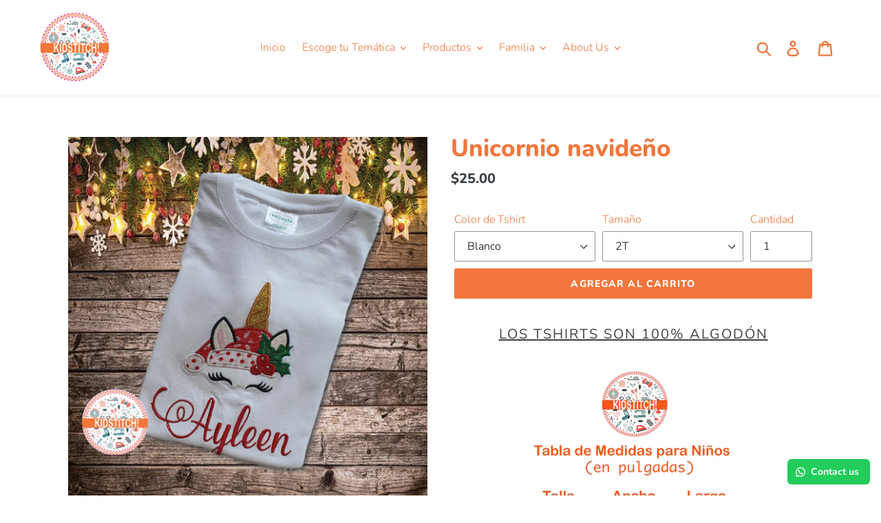

--- FILE ---
content_type: text/html; charset=utf-8
request_url: https://www.kidstitchpty.com/products/copy-of-reno-primera-navidad-1
body_size: 27725
content:
<!doctype html>
<html class="no-js" lang="es">
<head>
  <meta charset="utf-8">
  <meta http-equiv="X-UA-Compatible" content="IE=edge,chrome=1">
  <meta name="viewport" content="width=device-width,initial-scale=1">
  <meta name="theme-color" content="#f3763c">
  <link rel="canonical" href="https://www.kidstitchpty.com/products/copy-of-reno-primera-navidad-1"><title>Unicornio navideño
&ndash; Kidstitchpty</title><meta name="description" content="Los Tshirts son 100% algodón Opción de T-shirt con manguitas para niñas! Ventajas de nuestros T-Shirts Bordados Personalización: Los bordados personalizados permiten que las camisetas sean únicas y especiales para el niño que las lleva. Esto puede ser especialmente importante si el niño está celebrando un cumpleaños mu"><!-- /snippets/social-meta-tags.liquid -->




<meta property="og:site_name" content="Kidstitchpty">
<meta property="og:url" content="https://www.kidstitchpty.com/products/copy-of-reno-primera-navidad-1">
<meta property="og:title" content="Unicornio navideño">
<meta property="og:type" content="product">
<meta property="og:description" content="Los Tshirts son 100% algodón Opción de T-shirt con manguitas para niñas! Ventajas de nuestros T-Shirts Bordados Personalización: Los bordados personalizados permiten que las camisetas sean únicas y especiales para el niño que las lleva. Esto puede ser especialmente importante si el niño está celebrando un cumpleaños mu">

  <meta property="og:price:amount" content="25.00">
  <meta property="og:price:currency" content="USD">

<meta property="og:image" content="http://www.kidstitchpty.com/cdn/shop/files/varios-06_e4e79ce2-5b15-476d-ae35-a435869f2e7d_1200x1200.png?v=1696510888"><meta property="og:image" content="http://www.kidstitchpty.com/cdn/shop/files/Photo_1631152042919_e0a0eaa3-7dc1-4ae1-863d-5b1abd6063b5_1200x1200.jpg?v=1696510888"><meta property="og:image" content="http://www.kidstitchpty.com/cdn/shop/files/BOY-03_2059d552-4056-4d8e-b942-071ca14908c7_1200x1200.png?v=1696510888">
<meta property="og:image:secure_url" content="https://www.kidstitchpty.com/cdn/shop/files/varios-06_e4e79ce2-5b15-476d-ae35-a435869f2e7d_1200x1200.png?v=1696510888"><meta property="og:image:secure_url" content="https://www.kidstitchpty.com/cdn/shop/files/Photo_1631152042919_e0a0eaa3-7dc1-4ae1-863d-5b1abd6063b5_1200x1200.jpg?v=1696510888"><meta property="og:image:secure_url" content="https://www.kidstitchpty.com/cdn/shop/files/BOY-03_2059d552-4056-4d8e-b942-071ca14908c7_1200x1200.png?v=1696510888">


<meta name="twitter:card" content="summary_large_image">
<meta name="twitter:title" content="Unicornio navideño">
<meta name="twitter:description" content="Los Tshirts son 100% algodón Opción de T-shirt con manguitas para niñas! Ventajas de nuestros T-Shirts Bordados Personalización: Los bordados personalizados permiten que las camisetas sean únicas y especiales para el niño que las lleva. Esto puede ser especialmente importante si el niño está celebrando un cumpleaños mu">


  <link href="//www.kidstitchpty.com/cdn/shop/t/4/assets/theme.scss.css?v=46639088574536270371759332446" rel="stylesheet" type="text/css" media="all" />

  <script>
    var theme = {
      strings: {
        addToCart: "Agregar al carrito",
        soldOut: "Agotado",
        unavailable: "No disponible",
        regularPrice: "Precio habitual",
        sale: "Oferta",
        showMore: "Ver más",
        showLess: "Mostrar menos",
        addressError: "No se puede encontrar esa dirección",
        addressNoResults: "No results for that address",
        addressQueryLimit: "Se ha excedido el límite de uso de la API de Google . Considere la posibilidad de actualizar a un \u003ca href=\"https:\/\/developers.google.com\/maps\/premium\/usage-limits\"\u003ePlan Premium\u003c\/a\u003e.",
        authError: "Hubo un problema de autenticación con su cuenta de Google Maps.",
        newWindow: "Abre en una nueva ventana.",
        external: "Abre sitio externo.",
        newWindowExternal: "Abre sitio externo externo en una nueva ventana."
      },
      moneyFormat: "${{amount}}"
    }

    document.documentElement.className = document.documentElement.className.replace('no-js', 'js');
  </script><script src="//www.kidstitchpty.com/cdn/shop/t/4/assets/lazysizes.js?v=68441465964607740661672186768" async="async"></script>
  <script src="//www.kidstitchpty.com/cdn/shop/t/4/assets/vendor.js?v=121857302354663160541672186768" defer="defer"></script>
  <script src="//www.kidstitchpty.com/cdn/shop/t/4/assets/theme.js?v=117970870764208060091672186768" defer="defer"></script>

  <script>window.performance && window.performance.mark && window.performance.mark('shopify.content_for_header.start');</script><meta name="facebook-domain-verification" content="4afpwea08ohupcn1g8418eo32e12jo">
<meta id="shopify-digital-wallet" name="shopify-digital-wallet" content="/69603492127/digital_wallets/dialog">
<meta name="shopify-checkout-api-token" content="a1ccae19ee731871d7cf58e53b866bc6">
<meta id="in-context-paypal-metadata" data-shop-id="69603492127" data-venmo-supported="false" data-environment="production" data-locale="es_ES" data-paypal-v4="true" data-currency="USD">
<link rel="alternate" hreflang="x-default" href="https://www.kidstitchpty.com/products/copy-of-reno-primera-navidad-1">
<link rel="alternate" hreflang="es" href="https://www.kidstitchpty.com/products/copy-of-reno-primera-navidad-1">
<link rel="alternate" hreflang="en" href="https://www.kidstitchpty.com/en/products/copy-of-reno-primera-navidad-1">
<link rel="alternate" type="application/json+oembed" href="https://www.kidstitchpty.com/products/copy-of-reno-primera-navidad-1.oembed">
<script async="async" src="/checkouts/internal/preloads.js?locale=es-PA"></script>
<script id="shopify-features" type="application/json">{"accessToken":"a1ccae19ee731871d7cf58e53b866bc6","betas":["rich-media-storefront-analytics"],"domain":"www.kidstitchpty.com","predictiveSearch":true,"shopId":69603492127,"locale":"es"}</script>
<script>var Shopify = Shopify || {};
Shopify.shop = "kidstitchpty.myshopify.com";
Shopify.locale = "es";
Shopify.currency = {"active":"USD","rate":"1.0"};
Shopify.country = "PA";
Shopify.theme = {"name":"Theme export  www-luckynovelty-com-debut  15nov...","id":140490768671,"schema_name":"Debut","schema_version":"11.0.0","theme_store_id":null,"role":"main"};
Shopify.theme.handle = "null";
Shopify.theme.style = {"id":null,"handle":null};
Shopify.cdnHost = "www.kidstitchpty.com/cdn";
Shopify.routes = Shopify.routes || {};
Shopify.routes.root = "/";</script>
<script type="module">!function(o){(o.Shopify=o.Shopify||{}).modules=!0}(window);</script>
<script>!function(o){function n(){var o=[];function n(){o.push(Array.prototype.slice.apply(arguments))}return n.q=o,n}var t=o.Shopify=o.Shopify||{};t.loadFeatures=n(),t.autoloadFeatures=n()}(window);</script>
<script id="shop-js-analytics" type="application/json">{"pageType":"product"}</script>
<script defer="defer" async type="module" src="//www.kidstitchpty.com/cdn/shopifycloud/shop-js/modules/v2/client.init-shop-cart-sync_CvZOh8Af.es.esm.js"></script>
<script defer="defer" async type="module" src="//www.kidstitchpty.com/cdn/shopifycloud/shop-js/modules/v2/chunk.common_3Rxs6Qxh.esm.js"></script>
<script type="module">
  await import("//www.kidstitchpty.com/cdn/shopifycloud/shop-js/modules/v2/client.init-shop-cart-sync_CvZOh8Af.es.esm.js");
await import("//www.kidstitchpty.com/cdn/shopifycloud/shop-js/modules/v2/chunk.common_3Rxs6Qxh.esm.js");

  window.Shopify.SignInWithShop?.initShopCartSync?.({"fedCMEnabled":true,"windoidEnabled":true});

</script>
<script>(function() {
  var isLoaded = false;
  function asyncLoad() {
    if (isLoaded) return;
    isLoaded = true;
    var urls = ["https:\/\/configs.carthike.com\/carthike.js?shop=kidstitchpty.myshopify.com"];
    for (var i = 0; i < urls.length; i++) {
      var s = document.createElement('script');
      s.type = 'text/javascript';
      s.async = true;
      s.src = urls[i];
      var x = document.getElementsByTagName('script')[0];
      x.parentNode.insertBefore(s, x);
    }
  };
  if(window.attachEvent) {
    window.attachEvent('onload', asyncLoad);
  } else {
    window.addEventListener('load', asyncLoad, false);
  }
})();</script>
<script id="__st">var __st={"a":69603492127,"offset":-18000,"reqid":"37af3b60-ed37-4d7a-933a-578bd76216f2-1768623898","pageurl":"www.kidstitchpty.com\/products\/copy-of-reno-primera-navidad-1","u":"25d45f7bc149","p":"product","rtyp":"product","rid":8718442823967};</script>
<script>window.ShopifyPaypalV4VisibilityTracking = true;</script>
<script id="captcha-bootstrap">!function(){'use strict';const t='contact',e='account',n='new_comment',o=[[t,t],['blogs',n],['comments',n],[t,'customer']],c=[[e,'customer_login'],[e,'guest_login'],[e,'recover_customer_password'],[e,'create_customer']],r=t=>t.map((([t,e])=>`form[action*='/${t}']:not([data-nocaptcha='true']) input[name='form_type'][value='${e}']`)).join(','),a=t=>()=>t?[...document.querySelectorAll(t)].map((t=>t.form)):[];function s(){const t=[...o],e=r(t);return a(e)}const i='password',u='form_key',d=['recaptcha-v3-token','g-recaptcha-response','h-captcha-response',i],f=()=>{try{return window.sessionStorage}catch{return}},m='__shopify_v',_=t=>t.elements[u];function p(t,e,n=!1){try{const o=window.sessionStorage,c=JSON.parse(o.getItem(e)),{data:r}=function(t){const{data:e,action:n}=t;return t[m]||n?{data:e,action:n}:{data:t,action:n}}(c);for(const[e,n]of Object.entries(r))t.elements[e]&&(t.elements[e].value=n);n&&o.removeItem(e)}catch(o){console.error('form repopulation failed',{error:o})}}const l='form_type',E='cptcha';function T(t){t.dataset[E]=!0}const w=window,h=w.document,L='Shopify',v='ce_forms',y='captcha';let A=!1;((t,e)=>{const n=(g='f06e6c50-85a8-45c8-87d0-21a2b65856fe',I='https://cdn.shopify.com/shopifycloud/storefront-forms-hcaptcha/ce_storefront_forms_captcha_hcaptcha.v1.5.2.iife.js',D={infoText:'Protegido por hCaptcha',privacyText:'Privacidad',termsText:'Términos'},(t,e,n)=>{const o=w[L][v],c=o.bindForm;if(c)return c(t,g,e,D).then(n);var r;o.q.push([[t,g,e,D],n]),r=I,A||(h.body.append(Object.assign(h.createElement('script'),{id:'captcha-provider',async:!0,src:r})),A=!0)});var g,I,D;w[L]=w[L]||{},w[L][v]=w[L][v]||{},w[L][v].q=[],w[L][y]=w[L][y]||{},w[L][y].protect=function(t,e){n(t,void 0,e),T(t)},Object.freeze(w[L][y]),function(t,e,n,w,h,L){const[v,y,A,g]=function(t,e,n){const i=e?o:[],u=t?c:[],d=[...i,...u],f=r(d),m=r(i),_=r(d.filter((([t,e])=>n.includes(e))));return[a(f),a(m),a(_),s()]}(w,h,L),I=t=>{const e=t.target;return e instanceof HTMLFormElement?e:e&&e.form},D=t=>v().includes(t);t.addEventListener('submit',(t=>{const e=I(t);if(!e)return;const n=D(e)&&!e.dataset.hcaptchaBound&&!e.dataset.recaptchaBound,o=_(e),c=g().includes(e)&&(!o||!o.value);(n||c)&&t.preventDefault(),c&&!n&&(function(t){try{if(!f())return;!function(t){const e=f();if(!e)return;const n=_(t);if(!n)return;const o=n.value;o&&e.removeItem(o)}(t);const e=Array.from(Array(32),(()=>Math.random().toString(36)[2])).join('');!function(t,e){_(t)||t.append(Object.assign(document.createElement('input'),{type:'hidden',name:u})),t.elements[u].value=e}(t,e),function(t,e){const n=f();if(!n)return;const o=[...t.querySelectorAll(`input[type='${i}']`)].map((({name:t})=>t)),c=[...d,...o],r={};for(const[a,s]of new FormData(t).entries())c.includes(a)||(r[a]=s);n.setItem(e,JSON.stringify({[m]:1,action:t.action,data:r}))}(t,e)}catch(e){console.error('failed to persist form',e)}}(e),e.submit())}));const S=(t,e)=>{t&&!t.dataset[E]&&(n(t,e.some((e=>e===t))),T(t))};for(const o of['focusin','change'])t.addEventListener(o,(t=>{const e=I(t);D(e)&&S(e,y())}));const B=e.get('form_key'),M=e.get(l),P=B&&M;t.addEventListener('DOMContentLoaded',(()=>{const t=y();if(P)for(const e of t)e.elements[l].value===M&&p(e,B);[...new Set([...A(),...v().filter((t=>'true'===t.dataset.shopifyCaptcha))])].forEach((e=>S(e,t)))}))}(h,new URLSearchParams(w.location.search),n,t,e,['guest_login'])})(!0,!0)}();</script>
<script integrity="sha256-4kQ18oKyAcykRKYeNunJcIwy7WH5gtpwJnB7kiuLZ1E=" data-source-attribution="shopify.loadfeatures" defer="defer" src="//www.kidstitchpty.com/cdn/shopifycloud/storefront/assets/storefront/load_feature-a0a9edcb.js" crossorigin="anonymous"></script>
<script data-source-attribution="shopify.dynamic_checkout.dynamic.init">var Shopify=Shopify||{};Shopify.PaymentButton=Shopify.PaymentButton||{isStorefrontPortableWallets:!0,init:function(){window.Shopify.PaymentButton.init=function(){};var t=document.createElement("script");t.src="https://www.kidstitchpty.com/cdn/shopifycloud/portable-wallets/latest/portable-wallets.es.js",t.type="module",document.head.appendChild(t)}};
</script>
<script data-source-attribution="shopify.dynamic_checkout.buyer_consent">
  function portableWalletsHideBuyerConsent(e){var t=document.getElementById("shopify-buyer-consent"),n=document.getElementById("shopify-subscription-policy-button");t&&n&&(t.classList.add("hidden"),t.setAttribute("aria-hidden","true"),n.removeEventListener("click",e))}function portableWalletsShowBuyerConsent(e){var t=document.getElementById("shopify-buyer-consent"),n=document.getElementById("shopify-subscription-policy-button");t&&n&&(t.classList.remove("hidden"),t.removeAttribute("aria-hidden"),n.addEventListener("click",e))}window.Shopify?.PaymentButton&&(window.Shopify.PaymentButton.hideBuyerConsent=portableWalletsHideBuyerConsent,window.Shopify.PaymentButton.showBuyerConsent=portableWalletsShowBuyerConsent);
</script>
<script data-source-attribution="shopify.dynamic_checkout.cart.bootstrap">document.addEventListener("DOMContentLoaded",(function(){function t(){return document.querySelector("shopify-accelerated-checkout-cart, shopify-accelerated-checkout")}if(t())Shopify.PaymentButton.init();else{new MutationObserver((function(e,n){t()&&(Shopify.PaymentButton.init(),n.disconnect())})).observe(document.body,{childList:!0,subtree:!0})}}));
</script>
<link id="shopify-accelerated-checkout-styles" rel="stylesheet" media="screen" href="https://www.kidstitchpty.com/cdn/shopifycloud/portable-wallets/latest/accelerated-checkout-backwards-compat.css" crossorigin="anonymous">
<style id="shopify-accelerated-checkout-cart">
        #shopify-buyer-consent {
  margin-top: 1em;
  display: inline-block;
  width: 100%;
}

#shopify-buyer-consent.hidden {
  display: none;
}

#shopify-subscription-policy-button {
  background: none;
  border: none;
  padding: 0;
  text-decoration: underline;
  font-size: inherit;
  cursor: pointer;
}

#shopify-subscription-policy-button::before {
  box-shadow: none;
}

      </style>

<script>window.performance && window.performance.mark && window.performance.mark('shopify.content_for_header.end');</script>

	

      <link href="//www.kidstitchpty.com/cdn/shop/t/4/assets/paymentfont.scss.css?v=33974880809553700541759332445" rel="stylesheet" type="text/css" media="all" />
<script>

/* don't expect this to work on older ie */

window.oncontextmenu = function () { return false; }

</script>
<link href="https://monorail-edge.shopifysvc.com" rel="dns-prefetch">
<script>(function(){if ("sendBeacon" in navigator && "performance" in window) {try {var session_token_from_headers = performance.getEntriesByType('navigation')[0].serverTiming.find(x => x.name == '_s').description;} catch {var session_token_from_headers = undefined;}var session_cookie_matches = document.cookie.match(/_shopify_s=([^;]*)/);var session_token_from_cookie = session_cookie_matches && session_cookie_matches.length === 2 ? session_cookie_matches[1] : "";var session_token = session_token_from_headers || session_token_from_cookie || "";function handle_abandonment_event(e) {var entries = performance.getEntries().filter(function(entry) {return /monorail-edge.shopifysvc.com/.test(entry.name);});if (!window.abandonment_tracked && entries.length === 0) {window.abandonment_tracked = true;var currentMs = Date.now();var navigation_start = performance.timing.navigationStart;var payload = {shop_id: 69603492127,url: window.location.href,navigation_start,duration: currentMs - navigation_start,session_token,page_type: "product"};window.navigator.sendBeacon("https://monorail-edge.shopifysvc.com/v1/produce", JSON.stringify({schema_id: "online_store_buyer_site_abandonment/1.1",payload: payload,metadata: {event_created_at_ms: currentMs,event_sent_at_ms: currentMs}}));}}window.addEventListener('pagehide', handle_abandonment_event);}}());</script>
<script id="web-pixels-manager-setup">(function e(e,d,r,n,o){if(void 0===o&&(o={}),!Boolean(null===(a=null===(i=window.Shopify)||void 0===i?void 0:i.analytics)||void 0===a?void 0:a.replayQueue)){var i,a;window.Shopify=window.Shopify||{};var t=window.Shopify;t.analytics=t.analytics||{};var s=t.analytics;s.replayQueue=[],s.publish=function(e,d,r){return s.replayQueue.push([e,d,r]),!0};try{self.performance.mark("wpm:start")}catch(e){}var l=function(){var e={modern:/Edge?\/(1{2}[4-9]|1[2-9]\d|[2-9]\d{2}|\d{4,})\.\d+(\.\d+|)|Firefox\/(1{2}[4-9]|1[2-9]\d|[2-9]\d{2}|\d{4,})\.\d+(\.\d+|)|Chrom(ium|e)\/(9{2}|\d{3,})\.\d+(\.\d+|)|(Maci|X1{2}).+ Version\/(15\.\d+|(1[6-9]|[2-9]\d|\d{3,})\.\d+)([,.]\d+|)( \(\w+\)|)( Mobile\/\w+|) Safari\/|Chrome.+OPR\/(9{2}|\d{3,})\.\d+\.\d+|(CPU[ +]OS|iPhone[ +]OS|CPU[ +]iPhone|CPU IPhone OS|CPU iPad OS)[ +]+(15[._]\d+|(1[6-9]|[2-9]\d|\d{3,})[._]\d+)([._]\d+|)|Android:?[ /-](13[3-9]|1[4-9]\d|[2-9]\d{2}|\d{4,})(\.\d+|)(\.\d+|)|Android.+Firefox\/(13[5-9]|1[4-9]\d|[2-9]\d{2}|\d{4,})\.\d+(\.\d+|)|Android.+Chrom(ium|e)\/(13[3-9]|1[4-9]\d|[2-9]\d{2}|\d{4,})\.\d+(\.\d+|)|SamsungBrowser\/([2-9]\d|\d{3,})\.\d+/,legacy:/Edge?\/(1[6-9]|[2-9]\d|\d{3,})\.\d+(\.\d+|)|Firefox\/(5[4-9]|[6-9]\d|\d{3,})\.\d+(\.\d+|)|Chrom(ium|e)\/(5[1-9]|[6-9]\d|\d{3,})\.\d+(\.\d+|)([\d.]+$|.*Safari\/(?![\d.]+ Edge\/[\d.]+$))|(Maci|X1{2}).+ Version\/(10\.\d+|(1[1-9]|[2-9]\d|\d{3,})\.\d+)([,.]\d+|)( \(\w+\)|)( Mobile\/\w+|) Safari\/|Chrome.+OPR\/(3[89]|[4-9]\d|\d{3,})\.\d+\.\d+|(CPU[ +]OS|iPhone[ +]OS|CPU[ +]iPhone|CPU IPhone OS|CPU iPad OS)[ +]+(10[._]\d+|(1[1-9]|[2-9]\d|\d{3,})[._]\d+)([._]\d+|)|Android:?[ /-](13[3-9]|1[4-9]\d|[2-9]\d{2}|\d{4,})(\.\d+|)(\.\d+|)|Mobile Safari.+OPR\/([89]\d|\d{3,})\.\d+\.\d+|Android.+Firefox\/(13[5-9]|1[4-9]\d|[2-9]\d{2}|\d{4,})\.\d+(\.\d+|)|Android.+Chrom(ium|e)\/(13[3-9]|1[4-9]\d|[2-9]\d{2}|\d{4,})\.\d+(\.\d+|)|Android.+(UC? ?Browser|UCWEB|U3)[ /]?(15\.([5-9]|\d{2,})|(1[6-9]|[2-9]\d|\d{3,})\.\d+)\.\d+|SamsungBrowser\/(5\.\d+|([6-9]|\d{2,})\.\d+)|Android.+MQ{2}Browser\/(14(\.(9|\d{2,})|)|(1[5-9]|[2-9]\d|\d{3,})(\.\d+|))(\.\d+|)|K[Aa][Ii]OS\/(3\.\d+|([4-9]|\d{2,})\.\d+)(\.\d+|)/},d=e.modern,r=e.legacy,n=navigator.userAgent;return n.match(d)?"modern":n.match(r)?"legacy":"unknown"}(),u="modern"===l?"modern":"legacy",c=(null!=n?n:{modern:"",legacy:""})[u],f=function(e){return[e.baseUrl,"/wpm","/b",e.hashVersion,"modern"===e.buildTarget?"m":"l",".js"].join("")}({baseUrl:d,hashVersion:r,buildTarget:u}),m=function(e){var d=e.version,r=e.bundleTarget,n=e.surface,o=e.pageUrl,i=e.monorailEndpoint;return{emit:function(e){var a=e.status,t=e.errorMsg,s=(new Date).getTime(),l=JSON.stringify({metadata:{event_sent_at_ms:s},events:[{schema_id:"web_pixels_manager_load/3.1",payload:{version:d,bundle_target:r,page_url:o,status:a,surface:n,error_msg:t},metadata:{event_created_at_ms:s}}]});if(!i)return console&&console.warn&&console.warn("[Web Pixels Manager] No Monorail endpoint provided, skipping logging."),!1;try{return self.navigator.sendBeacon.bind(self.navigator)(i,l)}catch(e){}var u=new XMLHttpRequest;try{return u.open("POST",i,!0),u.setRequestHeader("Content-Type","text/plain"),u.send(l),!0}catch(e){return console&&console.warn&&console.warn("[Web Pixels Manager] Got an unhandled error while logging to Monorail."),!1}}}}({version:r,bundleTarget:l,surface:e.surface,pageUrl:self.location.href,monorailEndpoint:e.monorailEndpoint});try{o.browserTarget=l,function(e){var d=e.src,r=e.async,n=void 0===r||r,o=e.onload,i=e.onerror,a=e.sri,t=e.scriptDataAttributes,s=void 0===t?{}:t,l=document.createElement("script"),u=document.querySelector("head"),c=document.querySelector("body");if(l.async=n,l.src=d,a&&(l.integrity=a,l.crossOrigin="anonymous"),s)for(var f in s)if(Object.prototype.hasOwnProperty.call(s,f))try{l.dataset[f]=s[f]}catch(e){}if(o&&l.addEventListener("load",o),i&&l.addEventListener("error",i),u)u.appendChild(l);else{if(!c)throw new Error("Did not find a head or body element to append the script");c.appendChild(l)}}({src:f,async:!0,onload:function(){if(!function(){var e,d;return Boolean(null===(d=null===(e=window.Shopify)||void 0===e?void 0:e.analytics)||void 0===d?void 0:d.initialized)}()){var d=window.webPixelsManager.init(e)||void 0;if(d){var r=window.Shopify.analytics;r.replayQueue.forEach((function(e){var r=e[0],n=e[1],o=e[2];d.publishCustomEvent(r,n,o)})),r.replayQueue=[],r.publish=d.publishCustomEvent,r.visitor=d.visitor,r.initialized=!0}}},onerror:function(){return m.emit({status:"failed",errorMsg:"".concat(f," has failed to load")})},sri:function(e){var d=/^sha384-[A-Za-z0-9+/=]+$/;return"string"==typeof e&&d.test(e)}(c)?c:"",scriptDataAttributes:o}),m.emit({status:"loading"})}catch(e){m.emit({status:"failed",errorMsg:(null==e?void 0:e.message)||"Unknown error"})}}})({shopId: 69603492127,storefrontBaseUrl: "https://www.kidstitchpty.com",extensionsBaseUrl: "https://extensions.shopifycdn.com/cdn/shopifycloud/web-pixels-manager",monorailEndpoint: "https://monorail-edge.shopifysvc.com/unstable/produce_batch",surface: "storefront-renderer",enabledBetaFlags: ["2dca8a86"],webPixelsConfigList: [{"id":"250544415","configuration":"{\"pixel_id\":\"1143622556344229\",\"pixel_type\":\"facebook_pixel\",\"metaapp_system_user_token\":\"-\"}","eventPayloadVersion":"v1","runtimeContext":"OPEN","scriptVersion":"ca16bc87fe92b6042fbaa3acc2fbdaa6","type":"APP","apiClientId":2329312,"privacyPurposes":["ANALYTICS","MARKETING","SALE_OF_DATA"],"dataSharingAdjustments":{"protectedCustomerApprovalScopes":["read_customer_address","read_customer_email","read_customer_name","read_customer_personal_data","read_customer_phone"]}},{"id":"shopify-app-pixel","configuration":"{}","eventPayloadVersion":"v1","runtimeContext":"STRICT","scriptVersion":"0450","apiClientId":"shopify-pixel","type":"APP","privacyPurposes":["ANALYTICS","MARKETING"]},{"id":"shopify-custom-pixel","eventPayloadVersion":"v1","runtimeContext":"LAX","scriptVersion":"0450","apiClientId":"shopify-pixel","type":"CUSTOM","privacyPurposes":["ANALYTICS","MARKETING"]}],isMerchantRequest: false,initData: {"shop":{"name":"Kidstitchpty","paymentSettings":{"currencyCode":"USD"},"myshopifyDomain":"kidstitchpty.myshopify.com","countryCode":"PA","storefrontUrl":"https:\/\/www.kidstitchpty.com"},"customer":null,"cart":null,"checkout":null,"productVariants":[{"price":{"amount":25.0,"currencyCode":"USD"},"product":{"title":"Unicornio navideño","vendor":"Kidstitchpty","id":"8718442823967","untranslatedTitle":"Unicornio navideño","url":"\/products\/copy-of-reno-primera-navidad-1","type":"Tshirt"},"id":"46943032410399","image":{"src":"\/\/www.kidstitchpty.com\/cdn\/shop\/files\/varios-06_e4e79ce2-5b15-476d-ae35-a435869f2e7d.png?v=1696510888"},"sku":null,"title":"Blanco \/ 2T","untranslatedTitle":"Blanco \/ 2T"},{"price":{"amount":25.0,"currencyCode":"USD"},"product":{"title":"Unicornio navideño","vendor":"Kidstitchpty","id":"8718442823967","untranslatedTitle":"Unicornio navideño","url":"\/products\/copy-of-reno-primera-navidad-1","type":"Tshirt"},"id":"46943032443167","image":{"src":"\/\/www.kidstitchpty.com\/cdn\/shop\/files\/varios-06_e4e79ce2-5b15-476d-ae35-a435869f2e7d.png?v=1696510888"},"sku":null,"title":"Blanco \/ 4T","untranslatedTitle":"Blanco \/ 4T"},{"price":{"amount":25.0,"currencyCode":"USD"},"product":{"title":"Unicornio navideño","vendor":"Kidstitchpty","id":"8718442823967","untranslatedTitle":"Unicornio navideño","url":"\/products\/copy-of-reno-primera-navidad-1","type":"Tshirt"},"id":"46943032475935","image":{"src":"\/\/www.kidstitchpty.com\/cdn\/shop\/files\/varios-06_e4e79ce2-5b15-476d-ae35-a435869f2e7d.png?v=1696510888"},"sku":null,"title":"Blanco \/ 6T","untranslatedTitle":"Blanco \/ 6T"},{"price":{"amount":25.0,"currencyCode":"USD"},"product":{"title":"Unicornio navideño","vendor":"Kidstitchpty","id":"8718442823967","untranslatedTitle":"Unicornio navideño","url":"\/products\/copy-of-reno-primera-navidad-1","type":"Tshirt"},"id":"46943032508703","image":{"src":"\/\/www.kidstitchpty.com\/cdn\/shop\/files\/varios-06_e4e79ce2-5b15-476d-ae35-a435869f2e7d.png?v=1696510888"},"sku":null,"title":"Blanco \/ 8T","untranslatedTitle":"Blanco \/ 8T"},{"price":{"amount":25.0,"currencyCode":"USD"},"product":{"title":"Unicornio navideño","vendor":"Kidstitchpty","id":"8718442823967","untranslatedTitle":"Unicornio navideño","url":"\/products\/copy-of-reno-primera-navidad-1","type":"Tshirt"},"id":"46943032541471","image":{"src":"\/\/www.kidstitchpty.com\/cdn\/shop\/files\/varios-06_e4e79ce2-5b15-476d-ae35-a435869f2e7d.png?v=1696510888"},"sku":null,"title":"Blanco \/ 10T","untranslatedTitle":"Blanco \/ 10T"},{"price":{"amount":25.0,"currencyCode":"USD"},"product":{"title":"Unicornio navideño","vendor":"Kidstitchpty","id":"8718442823967","untranslatedTitle":"Unicornio navideño","url":"\/products\/copy-of-reno-primera-navidad-1","type":"Tshirt"},"id":"46943032574239","image":{"src":"\/\/www.kidstitchpty.com\/cdn\/shop\/files\/varios-06_e4e79ce2-5b15-476d-ae35-a435869f2e7d.png?v=1696510888"},"sku":null,"title":"Blanco \/ 12T","untranslatedTitle":"Blanco \/ 12T"},{"price":{"amount":25.0,"currencyCode":"USD"},"product":{"title":"Unicornio navideño","vendor":"Kidstitchpty","id":"8718442823967","untranslatedTitle":"Unicornio navideño","url":"\/products\/copy-of-reno-primera-navidad-1","type":"Tshirt"},"id":"46943032607007","image":{"src":"\/\/www.kidstitchpty.com\/cdn\/shop\/files\/varios-06_e4e79ce2-5b15-476d-ae35-a435869f2e7d.png?v=1696510888"},"sku":null,"title":"Negro \/ 2T","untranslatedTitle":"Negro \/ 2T"},{"price":{"amount":25.0,"currencyCode":"USD"},"product":{"title":"Unicornio navideño","vendor":"Kidstitchpty","id":"8718442823967","untranslatedTitle":"Unicornio navideño","url":"\/products\/copy-of-reno-primera-navidad-1","type":"Tshirt"},"id":"46943032639775","image":{"src":"\/\/www.kidstitchpty.com\/cdn\/shop\/files\/varios-06_e4e79ce2-5b15-476d-ae35-a435869f2e7d.png?v=1696510888"},"sku":null,"title":"Negro \/ 4T","untranslatedTitle":"Negro \/ 4T"},{"price":{"amount":25.0,"currencyCode":"USD"},"product":{"title":"Unicornio navideño","vendor":"Kidstitchpty","id":"8718442823967","untranslatedTitle":"Unicornio navideño","url":"\/products\/copy-of-reno-primera-navidad-1","type":"Tshirt"},"id":"46943032672543","image":{"src":"\/\/www.kidstitchpty.com\/cdn\/shop\/files\/varios-06_e4e79ce2-5b15-476d-ae35-a435869f2e7d.png?v=1696510888"},"sku":null,"title":"Negro \/ 6T","untranslatedTitle":"Negro \/ 6T"},{"price":{"amount":25.0,"currencyCode":"USD"},"product":{"title":"Unicornio navideño","vendor":"Kidstitchpty","id":"8718442823967","untranslatedTitle":"Unicornio navideño","url":"\/products\/copy-of-reno-primera-navidad-1","type":"Tshirt"},"id":"46943032705311","image":{"src":"\/\/www.kidstitchpty.com\/cdn\/shop\/files\/varios-06_e4e79ce2-5b15-476d-ae35-a435869f2e7d.png?v=1696510888"},"sku":null,"title":"Negro \/ 8T","untranslatedTitle":"Negro \/ 8T"},{"price":{"amount":25.0,"currencyCode":"USD"},"product":{"title":"Unicornio navideño","vendor":"Kidstitchpty","id":"8718442823967","untranslatedTitle":"Unicornio navideño","url":"\/products\/copy-of-reno-primera-navidad-1","type":"Tshirt"},"id":"46943032738079","image":{"src":"\/\/www.kidstitchpty.com\/cdn\/shop\/files\/varios-06_e4e79ce2-5b15-476d-ae35-a435869f2e7d.png?v=1696510888"},"sku":null,"title":"Negro \/ 10T","untranslatedTitle":"Negro \/ 10T"},{"price":{"amount":25.0,"currencyCode":"USD"},"product":{"title":"Unicornio navideño","vendor":"Kidstitchpty","id":"8718442823967","untranslatedTitle":"Unicornio navideño","url":"\/products\/copy-of-reno-primera-navidad-1","type":"Tshirt"},"id":"46943032770847","image":{"src":"\/\/www.kidstitchpty.com\/cdn\/shop\/files\/varios-06_e4e79ce2-5b15-476d-ae35-a435869f2e7d.png?v=1696510888"},"sku":null,"title":"Negro \/ 12T","untranslatedTitle":"Negro \/ 12T"},{"price":{"amount":25.0,"currencyCode":"USD"},"product":{"title":"Unicornio navideño","vendor":"Kidstitchpty","id":"8718442823967","untranslatedTitle":"Unicornio navideño","url":"\/products\/copy-of-reno-primera-navidad-1","type":"Tshirt"},"id":"46943032803615","image":{"src":"\/\/www.kidstitchpty.com\/cdn\/shop\/files\/varios-06_e4e79ce2-5b15-476d-ae35-a435869f2e7d.png?v=1696510888"},"sku":null,"title":"Rojo \/ 2T","untranslatedTitle":"Rojo \/ 2T"},{"price":{"amount":25.0,"currencyCode":"USD"},"product":{"title":"Unicornio navideño","vendor":"Kidstitchpty","id":"8718442823967","untranslatedTitle":"Unicornio navideño","url":"\/products\/copy-of-reno-primera-navidad-1","type":"Tshirt"},"id":"46943032836383","image":{"src":"\/\/www.kidstitchpty.com\/cdn\/shop\/files\/varios-06_e4e79ce2-5b15-476d-ae35-a435869f2e7d.png?v=1696510888"},"sku":null,"title":"Rojo \/ 4T","untranslatedTitle":"Rojo \/ 4T"},{"price":{"amount":25.0,"currencyCode":"USD"},"product":{"title":"Unicornio navideño","vendor":"Kidstitchpty","id":"8718442823967","untranslatedTitle":"Unicornio navideño","url":"\/products\/copy-of-reno-primera-navidad-1","type":"Tshirt"},"id":"46943032869151","image":{"src":"\/\/www.kidstitchpty.com\/cdn\/shop\/files\/varios-06_e4e79ce2-5b15-476d-ae35-a435869f2e7d.png?v=1696510888"},"sku":null,"title":"Rojo \/ 6T","untranslatedTitle":"Rojo \/ 6T"},{"price":{"amount":25.0,"currencyCode":"USD"},"product":{"title":"Unicornio navideño","vendor":"Kidstitchpty","id":"8718442823967","untranslatedTitle":"Unicornio navideño","url":"\/products\/copy-of-reno-primera-navidad-1","type":"Tshirt"},"id":"46943032901919","image":{"src":"\/\/www.kidstitchpty.com\/cdn\/shop\/files\/varios-06_e4e79ce2-5b15-476d-ae35-a435869f2e7d.png?v=1696510888"},"sku":null,"title":"Rojo \/ 8T","untranslatedTitle":"Rojo \/ 8T"},{"price":{"amount":25.0,"currencyCode":"USD"},"product":{"title":"Unicornio navideño","vendor":"Kidstitchpty","id":"8718442823967","untranslatedTitle":"Unicornio navideño","url":"\/products\/copy-of-reno-primera-navidad-1","type":"Tshirt"},"id":"46943032934687","image":{"src":"\/\/www.kidstitchpty.com\/cdn\/shop\/files\/varios-06_e4e79ce2-5b15-476d-ae35-a435869f2e7d.png?v=1696510888"},"sku":null,"title":"Rojo \/ 10T","untranslatedTitle":"Rojo \/ 10T"},{"price":{"amount":25.0,"currencyCode":"USD"},"product":{"title":"Unicornio navideño","vendor":"Kidstitchpty","id":"8718442823967","untranslatedTitle":"Unicornio navideño","url":"\/products\/copy-of-reno-primera-navidad-1","type":"Tshirt"},"id":"46943032967455","image":{"src":"\/\/www.kidstitchpty.com\/cdn\/shop\/files\/varios-06_e4e79ce2-5b15-476d-ae35-a435869f2e7d.png?v=1696510888"},"sku":null,"title":"Rojo \/ 12T","untranslatedTitle":"Rojo \/ 12T"},{"price":{"amount":25.0,"currencyCode":"USD"},"product":{"title":"Unicornio navideño","vendor":"Kidstitchpty","id":"8718442823967","untranslatedTitle":"Unicornio navideño","url":"\/products\/copy-of-reno-primera-navidad-1","type":"Tshirt"},"id":"46943033000223","image":{"src":"\/\/www.kidstitchpty.com\/cdn\/shop\/files\/varios-06_e4e79ce2-5b15-476d-ae35-a435869f2e7d.png?v=1696510888"},"sku":null,"title":"Azul Royal \/ 2T","untranslatedTitle":"Azul Royal \/ 2T"},{"price":{"amount":25.0,"currencyCode":"USD"},"product":{"title":"Unicornio navideño","vendor":"Kidstitchpty","id":"8718442823967","untranslatedTitle":"Unicornio navideño","url":"\/products\/copy-of-reno-primera-navidad-1","type":"Tshirt"},"id":"46943033032991","image":{"src":"\/\/www.kidstitchpty.com\/cdn\/shop\/files\/varios-06_e4e79ce2-5b15-476d-ae35-a435869f2e7d.png?v=1696510888"},"sku":null,"title":"Azul Royal \/ 4T","untranslatedTitle":"Azul Royal \/ 4T"},{"price":{"amount":25.0,"currencyCode":"USD"},"product":{"title":"Unicornio navideño","vendor":"Kidstitchpty","id":"8718442823967","untranslatedTitle":"Unicornio navideño","url":"\/products\/copy-of-reno-primera-navidad-1","type":"Tshirt"},"id":"46943033065759","image":{"src":"\/\/www.kidstitchpty.com\/cdn\/shop\/files\/varios-06_e4e79ce2-5b15-476d-ae35-a435869f2e7d.png?v=1696510888"},"sku":null,"title":"Azul Royal \/ 6T","untranslatedTitle":"Azul Royal \/ 6T"},{"price":{"amount":25.0,"currencyCode":"USD"},"product":{"title":"Unicornio navideño","vendor":"Kidstitchpty","id":"8718442823967","untranslatedTitle":"Unicornio navideño","url":"\/products\/copy-of-reno-primera-navidad-1","type":"Tshirt"},"id":"46943033098527","image":{"src":"\/\/www.kidstitchpty.com\/cdn\/shop\/files\/varios-06_e4e79ce2-5b15-476d-ae35-a435869f2e7d.png?v=1696510888"},"sku":null,"title":"Azul Royal \/ 8T","untranslatedTitle":"Azul Royal \/ 8T"},{"price":{"amount":25.0,"currencyCode":"USD"},"product":{"title":"Unicornio navideño","vendor":"Kidstitchpty","id":"8718442823967","untranslatedTitle":"Unicornio navideño","url":"\/products\/copy-of-reno-primera-navidad-1","type":"Tshirt"},"id":"46943033131295","image":{"src":"\/\/www.kidstitchpty.com\/cdn\/shop\/files\/varios-06_e4e79ce2-5b15-476d-ae35-a435869f2e7d.png?v=1696510888"},"sku":null,"title":"Azul Royal \/ 10T","untranslatedTitle":"Azul Royal \/ 10T"},{"price":{"amount":25.0,"currencyCode":"USD"},"product":{"title":"Unicornio navideño","vendor":"Kidstitchpty","id":"8718442823967","untranslatedTitle":"Unicornio navideño","url":"\/products\/copy-of-reno-primera-navidad-1","type":"Tshirt"},"id":"46943033164063","image":{"src":"\/\/www.kidstitchpty.com\/cdn\/shop\/files\/varios-06_e4e79ce2-5b15-476d-ae35-a435869f2e7d.png?v=1696510888"},"sku":null,"title":"Azul Royal \/ 12T","untranslatedTitle":"Azul Royal \/ 12T"},{"price":{"amount":25.0,"currencyCode":"USD"},"product":{"title":"Unicornio navideño","vendor":"Kidstitchpty","id":"8718442823967","untranslatedTitle":"Unicornio navideño","url":"\/products\/copy-of-reno-primera-navidad-1","type":"Tshirt"},"id":"46943033196831","image":{"src":"\/\/www.kidstitchpty.com\/cdn\/shop\/files\/varios-06_e4e79ce2-5b15-476d-ae35-a435869f2e7d.png?v=1696510888"},"sku":null,"title":"Azul Navy \/ 2T","untranslatedTitle":"Azul Navy \/ 2T"},{"price":{"amount":25.0,"currencyCode":"USD"},"product":{"title":"Unicornio navideño","vendor":"Kidstitchpty","id":"8718442823967","untranslatedTitle":"Unicornio navideño","url":"\/products\/copy-of-reno-primera-navidad-1","type":"Tshirt"},"id":"46943033229599","image":{"src":"\/\/www.kidstitchpty.com\/cdn\/shop\/files\/varios-06_e4e79ce2-5b15-476d-ae35-a435869f2e7d.png?v=1696510888"},"sku":null,"title":"Azul Navy \/ 4T","untranslatedTitle":"Azul Navy \/ 4T"},{"price":{"amount":25.0,"currencyCode":"USD"},"product":{"title":"Unicornio navideño","vendor":"Kidstitchpty","id":"8718442823967","untranslatedTitle":"Unicornio navideño","url":"\/products\/copy-of-reno-primera-navidad-1","type":"Tshirt"},"id":"46943033262367","image":{"src":"\/\/www.kidstitchpty.com\/cdn\/shop\/files\/varios-06_e4e79ce2-5b15-476d-ae35-a435869f2e7d.png?v=1696510888"},"sku":null,"title":"Azul Navy \/ 6T","untranslatedTitle":"Azul Navy \/ 6T"},{"price":{"amount":25.0,"currencyCode":"USD"},"product":{"title":"Unicornio navideño","vendor":"Kidstitchpty","id":"8718442823967","untranslatedTitle":"Unicornio navideño","url":"\/products\/copy-of-reno-primera-navidad-1","type":"Tshirt"},"id":"46943033295135","image":{"src":"\/\/www.kidstitchpty.com\/cdn\/shop\/files\/varios-06_e4e79ce2-5b15-476d-ae35-a435869f2e7d.png?v=1696510888"},"sku":null,"title":"Azul Navy \/ 8T","untranslatedTitle":"Azul Navy \/ 8T"},{"price":{"amount":25.0,"currencyCode":"USD"},"product":{"title":"Unicornio navideño","vendor":"Kidstitchpty","id":"8718442823967","untranslatedTitle":"Unicornio navideño","url":"\/products\/copy-of-reno-primera-navidad-1","type":"Tshirt"},"id":"46943033327903","image":{"src":"\/\/www.kidstitchpty.com\/cdn\/shop\/files\/varios-06_e4e79ce2-5b15-476d-ae35-a435869f2e7d.png?v=1696510888"},"sku":null,"title":"Azul Navy \/ 10T","untranslatedTitle":"Azul Navy \/ 10T"},{"price":{"amount":25.0,"currencyCode":"USD"},"product":{"title":"Unicornio navideño","vendor":"Kidstitchpty","id":"8718442823967","untranslatedTitle":"Unicornio navideño","url":"\/products\/copy-of-reno-primera-navidad-1","type":"Tshirt"},"id":"46943033360671","image":{"src":"\/\/www.kidstitchpty.com\/cdn\/shop\/files\/varios-06_e4e79ce2-5b15-476d-ae35-a435869f2e7d.png?v=1696510888"},"sku":null,"title":"Azul Navy \/ 12T","untranslatedTitle":"Azul Navy \/ 12T"},{"price":{"amount":25.0,"currencyCode":"USD"},"product":{"title":"Unicornio navideño","vendor":"Kidstitchpty","id":"8718442823967","untranslatedTitle":"Unicornio navideño","url":"\/products\/copy-of-reno-primera-navidad-1","type":"Tshirt"},"id":"46943033393439","image":{"src":"\/\/www.kidstitchpty.com\/cdn\/shop\/files\/varios-06_e4e79ce2-5b15-476d-ae35-a435869f2e7d.png?v=1696510888"},"sku":null,"title":"Turquesa \/ 2T","untranslatedTitle":"Turquesa \/ 2T"},{"price":{"amount":25.0,"currencyCode":"USD"},"product":{"title":"Unicornio navideño","vendor":"Kidstitchpty","id":"8718442823967","untranslatedTitle":"Unicornio navideño","url":"\/products\/copy-of-reno-primera-navidad-1","type":"Tshirt"},"id":"46943033426207","image":{"src":"\/\/www.kidstitchpty.com\/cdn\/shop\/files\/varios-06_e4e79ce2-5b15-476d-ae35-a435869f2e7d.png?v=1696510888"},"sku":null,"title":"Turquesa \/ 4T","untranslatedTitle":"Turquesa \/ 4T"},{"price":{"amount":25.0,"currencyCode":"USD"},"product":{"title":"Unicornio navideño","vendor":"Kidstitchpty","id":"8718442823967","untranslatedTitle":"Unicornio navideño","url":"\/products\/copy-of-reno-primera-navidad-1","type":"Tshirt"},"id":"46943033458975","image":{"src":"\/\/www.kidstitchpty.com\/cdn\/shop\/files\/varios-06_e4e79ce2-5b15-476d-ae35-a435869f2e7d.png?v=1696510888"},"sku":null,"title":"Turquesa \/ 6T","untranslatedTitle":"Turquesa \/ 6T"},{"price":{"amount":25.0,"currencyCode":"USD"},"product":{"title":"Unicornio navideño","vendor":"Kidstitchpty","id":"8718442823967","untranslatedTitle":"Unicornio navideño","url":"\/products\/copy-of-reno-primera-navidad-1","type":"Tshirt"},"id":"46943033491743","image":{"src":"\/\/www.kidstitchpty.com\/cdn\/shop\/files\/varios-06_e4e79ce2-5b15-476d-ae35-a435869f2e7d.png?v=1696510888"},"sku":null,"title":"Turquesa \/ 8T","untranslatedTitle":"Turquesa \/ 8T"},{"price":{"amount":25.0,"currencyCode":"USD"},"product":{"title":"Unicornio navideño","vendor":"Kidstitchpty","id":"8718442823967","untranslatedTitle":"Unicornio navideño","url":"\/products\/copy-of-reno-primera-navidad-1","type":"Tshirt"},"id":"46943033524511","image":{"src":"\/\/www.kidstitchpty.com\/cdn\/shop\/files\/varios-06_e4e79ce2-5b15-476d-ae35-a435869f2e7d.png?v=1696510888"},"sku":null,"title":"Turquesa \/ 10T","untranslatedTitle":"Turquesa \/ 10T"},{"price":{"amount":25.0,"currencyCode":"USD"},"product":{"title":"Unicornio navideño","vendor":"Kidstitchpty","id":"8718442823967","untranslatedTitle":"Unicornio navideño","url":"\/products\/copy-of-reno-primera-navidad-1","type":"Tshirt"},"id":"46943033557279","image":{"src":"\/\/www.kidstitchpty.com\/cdn\/shop\/files\/varios-06_e4e79ce2-5b15-476d-ae35-a435869f2e7d.png?v=1696510888"},"sku":null,"title":"Turquesa \/ 12T","untranslatedTitle":"Turquesa \/ 12T"},{"price":{"amount":25.0,"currencyCode":"USD"},"product":{"title":"Unicornio navideño","vendor":"Kidstitchpty","id":"8718442823967","untranslatedTitle":"Unicornio navideño","url":"\/products\/copy-of-reno-primera-navidad-1","type":"Tshirt"},"id":"46943033590047","image":{"src":"\/\/www.kidstitchpty.com\/cdn\/shop\/files\/varios-06_e4e79ce2-5b15-476d-ae35-a435869f2e7d.png?v=1696510888"},"sku":null,"title":"Verde Esmeralda \/ 2T","untranslatedTitle":"Verde Esmeralda \/ 2T"},{"price":{"amount":25.0,"currencyCode":"USD"},"product":{"title":"Unicornio navideño","vendor":"Kidstitchpty","id":"8718442823967","untranslatedTitle":"Unicornio navideño","url":"\/products\/copy-of-reno-primera-navidad-1","type":"Tshirt"},"id":"46943033622815","image":{"src":"\/\/www.kidstitchpty.com\/cdn\/shop\/files\/varios-06_e4e79ce2-5b15-476d-ae35-a435869f2e7d.png?v=1696510888"},"sku":null,"title":"Verde Esmeralda \/ 4T","untranslatedTitle":"Verde Esmeralda \/ 4T"},{"price":{"amount":25.0,"currencyCode":"USD"},"product":{"title":"Unicornio navideño","vendor":"Kidstitchpty","id":"8718442823967","untranslatedTitle":"Unicornio navideño","url":"\/products\/copy-of-reno-primera-navidad-1","type":"Tshirt"},"id":"46943033655583","image":{"src":"\/\/www.kidstitchpty.com\/cdn\/shop\/files\/varios-06_e4e79ce2-5b15-476d-ae35-a435869f2e7d.png?v=1696510888"},"sku":null,"title":"Verde Esmeralda \/ 6T","untranslatedTitle":"Verde Esmeralda \/ 6T"},{"price":{"amount":25.0,"currencyCode":"USD"},"product":{"title":"Unicornio navideño","vendor":"Kidstitchpty","id":"8718442823967","untranslatedTitle":"Unicornio navideño","url":"\/products\/copy-of-reno-primera-navidad-1","type":"Tshirt"},"id":"46943033688351","image":{"src":"\/\/www.kidstitchpty.com\/cdn\/shop\/files\/varios-06_e4e79ce2-5b15-476d-ae35-a435869f2e7d.png?v=1696510888"},"sku":null,"title":"Verde Esmeralda \/ 8T","untranslatedTitle":"Verde Esmeralda \/ 8T"},{"price":{"amount":25.0,"currencyCode":"USD"},"product":{"title":"Unicornio navideño","vendor":"Kidstitchpty","id":"8718442823967","untranslatedTitle":"Unicornio navideño","url":"\/products\/copy-of-reno-primera-navidad-1","type":"Tshirt"},"id":"46943033721119","image":{"src":"\/\/www.kidstitchpty.com\/cdn\/shop\/files\/varios-06_e4e79ce2-5b15-476d-ae35-a435869f2e7d.png?v=1696510888"},"sku":null,"title":"Verde Esmeralda \/ 10T","untranslatedTitle":"Verde Esmeralda \/ 10T"},{"price":{"amount":25.0,"currencyCode":"USD"},"product":{"title":"Unicornio navideño","vendor":"Kidstitchpty","id":"8718442823967","untranslatedTitle":"Unicornio navideño","url":"\/products\/copy-of-reno-primera-navidad-1","type":"Tshirt"},"id":"46943033753887","image":{"src":"\/\/www.kidstitchpty.com\/cdn\/shop\/files\/varios-06_e4e79ce2-5b15-476d-ae35-a435869f2e7d.png?v=1696510888"},"sku":null,"title":"Verde Esmeralda \/ 12T","untranslatedTitle":"Verde Esmeralda \/ 12T"},{"price":{"amount":25.0,"currencyCode":"USD"},"product":{"title":"Unicornio navideño","vendor":"Kidstitchpty","id":"8718442823967","untranslatedTitle":"Unicornio navideño","url":"\/products\/copy-of-reno-primera-navidad-1","type":"Tshirt"},"id":"46943033786655","image":{"src":"\/\/www.kidstitchpty.com\/cdn\/shop\/files\/varios-06_e4e79ce2-5b15-476d-ae35-a435869f2e7d.png?v=1696510888"},"sku":null,"title":"Amarillo \/ 2T","untranslatedTitle":"Amarillo \/ 2T"},{"price":{"amount":25.0,"currencyCode":"USD"},"product":{"title":"Unicornio navideño","vendor":"Kidstitchpty","id":"8718442823967","untranslatedTitle":"Unicornio navideño","url":"\/products\/copy-of-reno-primera-navidad-1","type":"Tshirt"},"id":"46943033819423","image":{"src":"\/\/www.kidstitchpty.com\/cdn\/shop\/files\/varios-06_e4e79ce2-5b15-476d-ae35-a435869f2e7d.png?v=1696510888"},"sku":null,"title":"Amarillo \/ 4T","untranslatedTitle":"Amarillo \/ 4T"},{"price":{"amount":25.0,"currencyCode":"USD"},"product":{"title":"Unicornio navideño","vendor":"Kidstitchpty","id":"8718442823967","untranslatedTitle":"Unicornio navideño","url":"\/products\/copy-of-reno-primera-navidad-1","type":"Tshirt"},"id":"46943033852191","image":{"src":"\/\/www.kidstitchpty.com\/cdn\/shop\/files\/varios-06_e4e79ce2-5b15-476d-ae35-a435869f2e7d.png?v=1696510888"},"sku":null,"title":"Amarillo \/ 6T","untranslatedTitle":"Amarillo \/ 6T"},{"price":{"amount":25.0,"currencyCode":"USD"},"product":{"title":"Unicornio navideño","vendor":"Kidstitchpty","id":"8718442823967","untranslatedTitle":"Unicornio navideño","url":"\/products\/copy-of-reno-primera-navidad-1","type":"Tshirt"},"id":"46943033884959","image":{"src":"\/\/www.kidstitchpty.com\/cdn\/shop\/files\/varios-06_e4e79ce2-5b15-476d-ae35-a435869f2e7d.png?v=1696510888"},"sku":null,"title":"Amarillo \/ 8T","untranslatedTitle":"Amarillo \/ 8T"},{"price":{"amount":25.0,"currencyCode":"USD"},"product":{"title":"Unicornio navideño","vendor":"Kidstitchpty","id":"8718442823967","untranslatedTitle":"Unicornio navideño","url":"\/products\/copy-of-reno-primera-navidad-1","type":"Tshirt"},"id":"46943033917727","image":{"src":"\/\/www.kidstitchpty.com\/cdn\/shop\/files\/varios-06_e4e79ce2-5b15-476d-ae35-a435869f2e7d.png?v=1696510888"},"sku":null,"title":"Amarillo \/ 10T","untranslatedTitle":"Amarillo \/ 10T"},{"price":{"amount":25.0,"currencyCode":"USD"},"product":{"title":"Unicornio navideño","vendor":"Kidstitchpty","id":"8718442823967","untranslatedTitle":"Unicornio navideño","url":"\/products\/copy-of-reno-primera-navidad-1","type":"Tshirt"},"id":"46943033950495","image":{"src":"\/\/www.kidstitchpty.com\/cdn\/shop\/files\/varios-06_e4e79ce2-5b15-476d-ae35-a435869f2e7d.png?v=1696510888"},"sku":null,"title":"Amarillo \/ 12T","untranslatedTitle":"Amarillo \/ 12T"},{"price":{"amount":25.0,"currencyCode":"USD"},"product":{"title":"Unicornio navideño","vendor":"Kidstitchpty","id":"8718442823967","untranslatedTitle":"Unicornio navideño","url":"\/products\/copy-of-reno-primera-navidad-1","type":"Tshirt"},"id":"46943033983263","image":{"src":"\/\/www.kidstitchpty.com\/cdn\/shop\/files\/varios-06_e4e79ce2-5b15-476d-ae35-a435869f2e7d.png?v=1696510888"},"sku":null,"title":"Rosado \/ 2T","untranslatedTitle":"Rosado \/ 2T"},{"price":{"amount":25.0,"currencyCode":"USD"},"product":{"title":"Unicornio navideño","vendor":"Kidstitchpty","id":"8718442823967","untranslatedTitle":"Unicornio navideño","url":"\/products\/copy-of-reno-primera-navidad-1","type":"Tshirt"},"id":"46943034016031","image":{"src":"\/\/www.kidstitchpty.com\/cdn\/shop\/files\/varios-06_e4e79ce2-5b15-476d-ae35-a435869f2e7d.png?v=1696510888"},"sku":null,"title":"Rosado \/ 4T","untranslatedTitle":"Rosado \/ 4T"},{"price":{"amount":25.0,"currencyCode":"USD"},"product":{"title":"Unicornio navideño","vendor":"Kidstitchpty","id":"8718442823967","untranslatedTitle":"Unicornio navideño","url":"\/products\/copy-of-reno-primera-navidad-1","type":"Tshirt"},"id":"46943034048799","image":{"src":"\/\/www.kidstitchpty.com\/cdn\/shop\/files\/varios-06_e4e79ce2-5b15-476d-ae35-a435869f2e7d.png?v=1696510888"},"sku":null,"title":"Rosado \/ 6T","untranslatedTitle":"Rosado \/ 6T"},{"price":{"amount":25.0,"currencyCode":"USD"},"product":{"title":"Unicornio navideño","vendor":"Kidstitchpty","id":"8718442823967","untranslatedTitle":"Unicornio navideño","url":"\/products\/copy-of-reno-primera-navidad-1","type":"Tshirt"},"id":"46943034081567","image":{"src":"\/\/www.kidstitchpty.com\/cdn\/shop\/files\/varios-06_e4e79ce2-5b15-476d-ae35-a435869f2e7d.png?v=1696510888"},"sku":null,"title":"Rosado \/ 8T","untranslatedTitle":"Rosado \/ 8T"},{"price":{"amount":25.0,"currencyCode":"USD"},"product":{"title":"Unicornio navideño","vendor":"Kidstitchpty","id":"8718442823967","untranslatedTitle":"Unicornio navideño","url":"\/products\/copy-of-reno-primera-navidad-1","type":"Tshirt"},"id":"46943034114335","image":{"src":"\/\/www.kidstitchpty.com\/cdn\/shop\/files\/varios-06_e4e79ce2-5b15-476d-ae35-a435869f2e7d.png?v=1696510888"},"sku":null,"title":"Rosado \/ 10T","untranslatedTitle":"Rosado \/ 10T"},{"price":{"amount":25.0,"currencyCode":"USD"},"product":{"title":"Unicornio navideño","vendor":"Kidstitchpty","id":"8718442823967","untranslatedTitle":"Unicornio navideño","url":"\/products\/copy-of-reno-primera-navidad-1","type":"Tshirt"},"id":"46943034147103","image":{"src":"\/\/www.kidstitchpty.com\/cdn\/shop\/files\/varios-06_e4e79ce2-5b15-476d-ae35-a435869f2e7d.png?v=1696510888"},"sku":null,"title":"Rosado \/ 12T","untranslatedTitle":"Rosado \/ 12T"},{"price":{"amount":25.0,"currencyCode":"USD"},"product":{"title":"Unicornio navideño","vendor":"Kidstitchpty","id":"8718442823967","untranslatedTitle":"Unicornio navideño","url":"\/products\/copy-of-reno-primera-navidad-1","type":"Tshirt"},"id":"46943034179871","image":{"src":"\/\/www.kidstitchpty.com\/cdn\/shop\/files\/varios-06_e4e79ce2-5b15-476d-ae35-a435869f2e7d.png?v=1696510888"},"sku":null,"title":"Naranja Oscuro \/ 2T","untranslatedTitle":"Naranja Oscuro \/ 2T"},{"price":{"amount":25.0,"currencyCode":"USD"},"product":{"title":"Unicornio navideño","vendor":"Kidstitchpty","id":"8718442823967","untranslatedTitle":"Unicornio navideño","url":"\/products\/copy-of-reno-primera-navidad-1","type":"Tshirt"},"id":"46943034212639","image":{"src":"\/\/www.kidstitchpty.com\/cdn\/shop\/files\/varios-06_e4e79ce2-5b15-476d-ae35-a435869f2e7d.png?v=1696510888"},"sku":null,"title":"Naranja Oscuro \/ 4T","untranslatedTitle":"Naranja Oscuro \/ 4T"},{"price":{"amount":25.0,"currencyCode":"USD"},"product":{"title":"Unicornio navideño","vendor":"Kidstitchpty","id":"8718442823967","untranslatedTitle":"Unicornio navideño","url":"\/products\/copy-of-reno-primera-navidad-1","type":"Tshirt"},"id":"46943034245407","image":{"src":"\/\/www.kidstitchpty.com\/cdn\/shop\/files\/varios-06_e4e79ce2-5b15-476d-ae35-a435869f2e7d.png?v=1696510888"},"sku":null,"title":"Naranja Oscuro \/ 6T","untranslatedTitle":"Naranja Oscuro \/ 6T"},{"price":{"amount":25.0,"currencyCode":"USD"},"product":{"title":"Unicornio navideño","vendor":"Kidstitchpty","id":"8718442823967","untranslatedTitle":"Unicornio navideño","url":"\/products\/copy-of-reno-primera-navidad-1","type":"Tshirt"},"id":"46943034278175","image":{"src":"\/\/www.kidstitchpty.com\/cdn\/shop\/files\/varios-06_e4e79ce2-5b15-476d-ae35-a435869f2e7d.png?v=1696510888"},"sku":null,"title":"Naranja Oscuro \/ 8T","untranslatedTitle":"Naranja Oscuro \/ 8T"},{"price":{"amount":25.0,"currencyCode":"USD"},"product":{"title":"Unicornio navideño","vendor":"Kidstitchpty","id":"8718442823967","untranslatedTitle":"Unicornio navideño","url":"\/products\/copy-of-reno-primera-navidad-1","type":"Tshirt"},"id":"46943034310943","image":{"src":"\/\/www.kidstitchpty.com\/cdn\/shop\/files\/varios-06_e4e79ce2-5b15-476d-ae35-a435869f2e7d.png?v=1696510888"},"sku":null,"title":"Naranja Oscuro \/ 10T","untranslatedTitle":"Naranja Oscuro \/ 10T"},{"price":{"amount":25.0,"currencyCode":"USD"},"product":{"title":"Unicornio navideño","vendor":"Kidstitchpty","id":"8718442823967","untranslatedTitle":"Unicornio navideño","url":"\/products\/copy-of-reno-primera-navidad-1","type":"Tshirt"},"id":"46943034343711","image":{"src":"\/\/www.kidstitchpty.com\/cdn\/shop\/files\/varios-06_e4e79ce2-5b15-476d-ae35-a435869f2e7d.png?v=1696510888"},"sku":null,"title":"Naranja Oscuro \/ 12T","untranslatedTitle":"Naranja Oscuro \/ 12T"},{"price":{"amount":25.0,"currencyCode":"USD"},"product":{"title":"Unicornio navideño","vendor":"Kidstitchpty","id":"8718442823967","untranslatedTitle":"Unicornio navideño","url":"\/products\/copy-of-reno-primera-navidad-1","type":"Tshirt"},"id":"46943034376479","image":{"src":"\/\/www.kidstitchpty.com\/cdn\/shop\/files\/varios-06_e4e79ce2-5b15-476d-ae35-a435869f2e7d.png?v=1696510888"},"sku":null,"title":"Fucsia \/ 2T","untranslatedTitle":"Fucsia \/ 2T"},{"price":{"amount":25.0,"currencyCode":"USD"},"product":{"title":"Unicornio navideño","vendor":"Kidstitchpty","id":"8718442823967","untranslatedTitle":"Unicornio navideño","url":"\/products\/copy-of-reno-primera-navidad-1","type":"Tshirt"},"id":"46943034409247","image":{"src":"\/\/www.kidstitchpty.com\/cdn\/shop\/files\/varios-06_e4e79ce2-5b15-476d-ae35-a435869f2e7d.png?v=1696510888"},"sku":null,"title":"Fucsia \/ 4T","untranslatedTitle":"Fucsia \/ 4T"},{"price":{"amount":25.0,"currencyCode":"USD"},"product":{"title":"Unicornio navideño","vendor":"Kidstitchpty","id":"8718442823967","untranslatedTitle":"Unicornio navideño","url":"\/products\/copy-of-reno-primera-navidad-1","type":"Tshirt"},"id":"46943034442015","image":{"src":"\/\/www.kidstitchpty.com\/cdn\/shop\/files\/varios-06_e4e79ce2-5b15-476d-ae35-a435869f2e7d.png?v=1696510888"},"sku":null,"title":"Fucsia \/ 6T","untranslatedTitle":"Fucsia \/ 6T"},{"price":{"amount":25.0,"currencyCode":"USD"},"product":{"title":"Unicornio navideño","vendor":"Kidstitchpty","id":"8718442823967","untranslatedTitle":"Unicornio navideño","url":"\/products\/copy-of-reno-primera-navidad-1","type":"Tshirt"},"id":"46943034474783","image":{"src":"\/\/www.kidstitchpty.com\/cdn\/shop\/files\/varios-06_e4e79ce2-5b15-476d-ae35-a435869f2e7d.png?v=1696510888"},"sku":null,"title":"Fucsia \/ 8T","untranslatedTitle":"Fucsia \/ 8T"},{"price":{"amount":25.0,"currencyCode":"USD"},"product":{"title":"Unicornio navideño","vendor":"Kidstitchpty","id":"8718442823967","untranslatedTitle":"Unicornio navideño","url":"\/products\/copy-of-reno-primera-navidad-1","type":"Tshirt"},"id":"46943034507551","image":{"src":"\/\/www.kidstitchpty.com\/cdn\/shop\/files\/varios-06_e4e79ce2-5b15-476d-ae35-a435869f2e7d.png?v=1696510888"},"sku":null,"title":"Fucsia \/ 10T","untranslatedTitle":"Fucsia \/ 10T"},{"price":{"amount":25.0,"currencyCode":"USD"},"product":{"title":"Unicornio navideño","vendor":"Kidstitchpty","id":"8718442823967","untranslatedTitle":"Unicornio navideño","url":"\/products\/copy-of-reno-primera-navidad-1","type":"Tshirt"},"id":"46943034540319","image":{"src":"\/\/www.kidstitchpty.com\/cdn\/shop\/files\/varios-06_e4e79ce2-5b15-476d-ae35-a435869f2e7d.png?v=1696510888"},"sku":null,"title":"Fucsia \/ 12T","untranslatedTitle":"Fucsia \/ 12T"},{"price":{"amount":25.0,"currencyCode":"USD"},"product":{"title":"Unicornio navideño","vendor":"Kidstitchpty","id":"8718442823967","untranslatedTitle":"Unicornio navideño","url":"\/products\/copy-of-reno-primera-navidad-1","type":"Tshirt"},"id":"46943034573087","image":{"src":"\/\/www.kidstitchpty.com\/cdn\/shop\/files\/varios-06_e4e79ce2-5b15-476d-ae35-a435869f2e7d.png?v=1696510888"},"sku":null,"title":"Marrón \/ 2T","untranslatedTitle":"Marrón \/ 2T"},{"price":{"amount":25.0,"currencyCode":"USD"},"product":{"title":"Unicornio navideño","vendor":"Kidstitchpty","id":"8718442823967","untranslatedTitle":"Unicornio navideño","url":"\/products\/copy-of-reno-primera-navidad-1","type":"Tshirt"},"id":"46943034605855","image":{"src":"\/\/www.kidstitchpty.com\/cdn\/shop\/files\/varios-06_e4e79ce2-5b15-476d-ae35-a435869f2e7d.png?v=1696510888"},"sku":null,"title":"Marrón \/ 4T","untranslatedTitle":"Marrón \/ 4T"},{"price":{"amount":25.0,"currencyCode":"USD"},"product":{"title":"Unicornio navideño","vendor":"Kidstitchpty","id":"8718442823967","untranslatedTitle":"Unicornio navideño","url":"\/products\/copy-of-reno-primera-navidad-1","type":"Tshirt"},"id":"46943034638623","image":{"src":"\/\/www.kidstitchpty.com\/cdn\/shop\/files\/varios-06_e4e79ce2-5b15-476d-ae35-a435869f2e7d.png?v=1696510888"},"sku":null,"title":"Marrón \/ 6T","untranslatedTitle":"Marrón \/ 6T"},{"price":{"amount":25.0,"currencyCode":"USD"},"product":{"title":"Unicornio navideño","vendor":"Kidstitchpty","id":"8718442823967","untranslatedTitle":"Unicornio navideño","url":"\/products\/copy-of-reno-primera-navidad-1","type":"Tshirt"},"id":"46943034671391","image":{"src":"\/\/www.kidstitchpty.com\/cdn\/shop\/files\/varios-06_e4e79ce2-5b15-476d-ae35-a435869f2e7d.png?v=1696510888"},"sku":null,"title":"Marrón \/ 8T","untranslatedTitle":"Marrón \/ 8T"},{"price":{"amount":25.0,"currencyCode":"USD"},"product":{"title":"Unicornio navideño","vendor":"Kidstitchpty","id":"8718442823967","untranslatedTitle":"Unicornio navideño","url":"\/products\/copy-of-reno-primera-navidad-1","type":"Tshirt"},"id":"46943034704159","image":{"src":"\/\/www.kidstitchpty.com\/cdn\/shop\/files\/varios-06_e4e79ce2-5b15-476d-ae35-a435869f2e7d.png?v=1696510888"},"sku":null,"title":"Marrón \/ 10T","untranslatedTitle":"Marrón \/ 10T"},{"price":{"amount":25.0,"currencyCode":"USD"},"product":{"title":"Unicornio navideño","vendor":"Kidstitchpty","id":"8718442823967","untranslatedTitle":"Unicornio navideño","url":"\/products\/copy-of-reno-primera-navidad-1","type":"Tshirt"},"id":"46943034736927","image":{"src":"\/\/www.kidstitchpty.com\/cdn\/shop\/files\/varios-06_e4e79ce2-5b15-476d-ae35-a435869f2e7d.png?v=1696510888"},"sku":null,"title":"Marrón \/ 12T","untranslatedTitle":"Marrón \/ 12T"},{"price":{"amount":25.0,"currencyCode":"USD"},"product":{"title":"Unicornio navideño","vendor":"Kidstitchpty","id":"8718442823967","untranslatedTitle":"Unicornio navideño","url":"\/products\/copy-of-reno-primera-navidad-1","type":"Tshirt"},"id":"46943034769695","image":{"src":"\/\/www.kidstitchpty.com\/cdn\/shop\/files\/varios-06_e4e79ce2-5b15-476d-ae35-a435869f2e7d.png?v=1696510888"},"sku":null,"title":"Gris Claro \/ 2T","untranslatedTitle":"Gris Claro \/ 2T"},{"price":{"amount":25.0,"currencyCode":"USD"},"product":{"title":"Unicornio navideño","vendor":"Kidstitchpty","id":"8718442823967","untranslatedTitle":"Unicornio navideño","url":"\/products\/copy-of-reno-primera-navidad-1","type":"Tshirt"},"id":"46943034802463","image":{"src":"\/\/www.kidstitchpty.com\/cdn\/shop\/files\/varios-06_e4e79ce2-5b15-476d-ae35-a435869f2e7d.png?v=1696510888"},"sku":null,"title":"Gris Claro \/ 4T","untranslatedTitle":"Gris Claro \/ 4T"},{"price":{"amount":25.0,"currencyCode":"USD"},"product":{"title":"Unicornio navideño","vendor":"Kidstitchpty","id":"8718442823967","untranslatedTitle":"Unicornio navideño","url":"\/products\/copy-of-reno-primera-navidad-1","type":"Tshirt"},"id":"46943034835231","image":{"src":"\/\/www.kidstitchpty.com\/cdn\/shop\/files\/varios-06_e4e79ce2-5b15-476d-ae35-a435869f2e7d.png?v=1696510888"},"sku":null,"title":"Gris Claro \/ 6T","untranslatedTitle":"Gris Claro \/ 6T"},{"price":{"amount":25.0,"currencyCode":"USD"},"product":{"title":"Unicornio navideño","vendor":"Kidstitchpty","id":"8718442823967","untranslatedTitle":"Unicornio navideño","url":"\/products\/copy-of-reno-primera-navidad-1","type":"Tshirt"},"id":"46943034867999","image":{"src":"\/\/www.kidstitchpty.com\/cdn\/shop\/files\/varios-06_e4e79ce2-5b15-476d-ae35-a435869f2e7d.png?v=1696510888"},"sku":null,"title":"Gris Claro \/ 8T","untranslatedTitle":"Gris Claro \/ 8T"},{"price":{"amount":25.0,"currencyCode":"USD"},"product":{"title":"Unicornio navideño","vendor":"Kidstitchpty","id":"8718442823967","untranslatedTitle":"Unicornio navideño","url":"\/products\/copy-of-reno-primera-navidad-1","type":"Tshirt"},"id":"46943034900767","image":{"src":"\/\/www.kidstitchpty.com\/cdn\/shop\/files\/varios-06_e4e79ce2-5b15-476d-ae35-a435869f2e7d.png?v=1696510888"},"sku":null,"title":"Gris Claro \/ 10T","untranslatedTitle":"Gris Claro \/ 10T"},{"price":{"amount":25.0,"currencyCode":"USD"},"product":{"title":"Unicornio navideño","vendor":"Kidstitchpty","id":"8718442823967","untranslatedTitle":"Unicornio navideño","url":"\/products\/copy-of-reno-primera-navidad-1","type":"Tshirt"},"id":"46943034933535","image":{"src":"\/\/www.kidstitchpty.com\/cdn\/shop\/files\/varios-06_e4e79ce2-5b15-476d-ae35-a435869f2e7d.png?v=1696510888"},"sku":null,"title":"Gris Claro \/ 12T","untranslatedTitle":"Gris Claro \/ 12T"},{"price":{"amount":25.0,"currencyCode":"USD"},"product":{"title":"Unicornio navideño","vendor":"Kidstitchpty","id":"8718442823967","untranslatedTitle":"Unicornio navideño","url":"\/products\/copy-of-reno-primera-navidad-1","type":"Tshirt"},"id":"46943034966303","image":{"src":"\/\/www.kidstitchpty.com\/cdn\/shop\/files\/varios-06_e4e79ce2-5b15-476d-ae35-a435869f2e7d.png?v=1696510888"},"sku":null,"title":"Celeste \/ 2T","untranslatedTitle":"Celeste \/ 2T"},{"price":{"amount":25.0,"currencyCode":"USD"},"product":{"title":"Unicornio navideño","vendor":"Kidstitchpty","id":"8718442823967","untranslatedTitle":"Unicornio navideño","url":"\/products\/copy-of-reno-primera-navidad-1","type":"Tshirt"},"id":"46943034999071","image":{"src":"\/\/www.kidstitchpty.com\/cdn\/shop\/files\/varios-06_e4e79ce2-5b15-476d-ae35-a435869f2e7d.png?v=1696510888"},"sku":null,"title":"Celeste \/ 4T","untranslatedTitle":"Celeste \/ 4T"},{"price":{"amount":25.0,"currencyCode":"USD"},"product":{"title":"Unicornio navideño","vendor":"Kidstitchpty","id":"8718442823967","untranslatedTitle":"Unicornio navideño","url":"\/products\/copy-of-reno-primera-navidad-1","type":"Tshirt"},"id":"46943035031839","image":{"src":"\/\/www.kidstitchpty.com\/cdn\/shop\/files\/varios-06_e4e79ce2-5b15-476d-ae35-a435869f2e7d.png?v=1696510888"},"sku":null,"title":"Celeste \/ 6T","untranslatedTitle":"Celeste \/ 6T"},{"price":{"amount":25.0,"currencyCode":"USD"},"product":{"title":"Unicornio navideño","vendor":"Kidstitchpty","id":"8718442823967","untranslatedTitle":"Unicornio navideño","url":"\/products\/copy-of-reno-primera-navidad-1","type":"Tshirt"},"id":"46943035064607","image":{"src":"\/\/www.kidstitchpty.com\/cdn\/shop\/files\/varios-06_e4e79ce2-5b15-476d-ae35-a435869f2e7d.png?v=1696510888"},"sku":null,"title":"Celeste \/ 8T","untranslatedTitle":"Celeste \/ 8T"},{"price":{"amount":25.0,"currencyCode":"USD"},"product":{"title":"Unicornio navideño","vendor":"Kidstitchpty","id":"8718442823967","untranslatedTitle":"Unicornio navideño","url":"\/products\/copy-of-reno-primera-navidad-1","type":"Tshirt"},"id":"46943035097375","image":{"src":"\/\/www.kidstitchpty.com\/cdn\/shop\/files\/varios-06_e4e79ce2-5b15-476d-ae35-a435869f2e7d.png?v=1696510888"},"sku":null,"title":"Celeste \/ 10T","untranslatedTitle":"Celeste \/ 10T"},{"price":{"amount":25.0,"currencyCode":"USD"},"product":{"title":"Unicornio navideño","vendor":"Kidstitchpty","id":"8718442823967","untranslatedTitle":"Unicornio navideño","url":"\/products\/copy-of-reno-primera-navidad-1","type":"Tshirt"},"id":"46943035130143","image":{"src":"\/\/www.kidstitchpty.com\/cdn\/shop\/files\/varios-06_e4e79ce2-5b15-476d-ae35-a435869f2e7d.png?v=1696510888"},"sku":null,"title":"Celeste \/ 12T","untranslatedTitle":"Celeste \/ 12T"},{"price":{"amount":25.0,"currencyCode":"USD"},"product":{"title":"Unicornio navideño","vendor":"Kidstitchpty","id":"8718442823967","untranslatedTitle":"Unicornio navideño","url":"\/products\/copy-of-reno-primera-navidad-1","type":"Tshirt"},"id":"46943035162911","image":{"src":"\/\/www.kidstitchpty.com\/cdn\/shop\/files\/varios-06_e4e79ce2-5b15-476d-ae35-a435869f2e7d.png?v=1696510888"},"sku":null,"title":"Morado \/ 2T","untranslatedTitle":"Morado \/ 2T"},{"price":{"amount":25.0,"currencyCode":"USD"},"product":{"title":"Unicornio navideño","vendor":"Kidstitchpty","id":"8718442823967","untranslatedTitle":"Unicornio navideño","url":"\/products\/copy-of-reno-primera-navidad-1","type":"Tshirt"},"id":"46943035195679","image":{"src":"\/\/www.kidstitchpty.com\/cdn\/shop\/files\/varios-06_e4e79ce2-5b15-476d-ae35-a435869f2e7d.png?v=1696510888"},"sku":null,"title":"Morado \/ 4T","untranslatedTitle":"Morado \/ 4T"},{"price":{"amount":25.0,"currencyCode":"USD"},"product":{"title":"Unicornio navideño","vendor":"Kidstitchpty","id":"8718442823967","untranslatedTitle":"Unicornio navideño","url":"\/products\/copy-of-reno-primera-navidad-1","type":"Tshirt"},"id":"46943035228447","image":{"src":"\/\/www.kidstitchpty.com\/cdn\/shop\/files\/varios-06_e4e79ce2-5b15-476d-ae35-a435869f2e7d.png?v=1696510888"},"sku":null,"title":"Morado \/ 6T","untranslatedTitle":"Morado \/ 6T"},{"price":{"amount":25.0,"currencyCode":"USD"},"product":{"title":"Unicornio navideño","vendor":"Kidstitchpty","id":"8718442823967","untranslatedTitle":"Unicornio navideño","url":"\/products\/copy-of-reno-primera-navidad-1","type":"Tshirt"},"id":"46943035261215","image":{"src":"\/\/www.kidstitchpty.com\/cdn\/shop\/files\/varios-06_e4e79ce2-5b15-476d-ae35-a435869f2e7d.png?v=1696510888"},"sku":null,"title":"Morado \/ 8T","untranslatedTitle":"Morado \/ 8T"},{"price":{"amount":25.0,"currencyCode":"USD"},"product":{"title":"Unicornio navideño","vendor":"Kidstitchpty","id":"8718442823967","untranslatedTitle":"Unicornio navideño","url":"\/products\/copy-of-reno-primera-navidad-1","type":"Tshirt"},"id":"46943035293983","image":{"src":"\/\/www.kidstitchpty.com\/cdn\/shop\/files\/varios-06_e4e79ce2-5b15-476d-ae35-a435869f2e7d.png?v=1696510888"},"sku":null,"title":"Morado \/ 10T","untranslatedTitle":"Morado \/ 10T"},{"price":{"amount":25.0,"currencyCode":"USD"},"product":{"title":"Unicornio navideño","vendor":"Kidstitchpty","id":"8718442823967","untranslatedTitle":"Unicornio navideño","url":"\/products\/copy-of-reno-primera-navidad-1","type":"Tshirt"},"id":"46943035326751","image":{"src":"\/\/www.kidstitchpty.com\/cdn\/shop\/files\/varios-06_e4e79ce2-5b15-476d-ae35-a435869f2e7d.png?v=1696510888"},"sku":null,"title":"Morado \/ 12T","untranslatedTitle":"Morado \/ 12T"},{"price":{"amount":25.0,"currencyCode":"USD"},"product":{"title":"Unicornio navideño","vendor":"Kidstitchpty","id":"8718442823967","untranslatedTitle":"Unicornio navideño","url":"\/products\/copy-of-reno-primera-navidad-1","type":"Tshirt"},"id":"46943035359519","image":{"src":"\/\/www.kidstitchpty.com\/cdn\/shop\/files\/varios-06_e4e79ce2-5b15-476d-ae35-a435869f2e7d.png?v=1696510888"},"sku":null,"title":"Blanca con manguitas \/ 2T","untranslatedTitle":"Blanca con manguitas \/ 2T"},{"price":{"amount":25.0,"currencyCode":"USD"},"product":{"title":"Unicornio navideño","vendor":"Kidstitchpty","id":"8718442823967","untranslatedTitle":"Unicornio navideño","url":"\/products\/copy-of-reno-primera-navidad-1","type":"Tshirt"},"id":"46943035392287","image":{"src":"\/\/www.kidstitchpty.com\/cdn\/shop\/files\/varios-06_e4e79ce2-5b15-476d-ae35-a435869f2e7d.png?v=1696510888"},"sku":null,"title":"Blanca con manguitas \/ 4T","untranslatedTitle":"Blanca con manguitas \/ 4T"},{"price":{"amount":25.0,"currencyCode":"USD"},"product":{"title":"Unicornio navideño","vendor":"Kidstitchpty","id":"8718442823967","untranslatedTitle":"Unicornio navideño","url":"\/products\/copy-of-reno-primera-navidad-1","type":"Tshirt"},"id":"46943035425055","image":{"src":"\/\/www.kidstitchpty.com\/cdn\/shop\/files\/varios-06_e4e79ce2-5b15-476d-ae35-a435869f2e7d.png?v=1696510888"},"sku":null,"title":"Blanca con manguitas \/ 6T","untranslatedTitle":"Blanca con manguitas \/ 6T"},{"price":{"amount":25.0,"currencyCode":"USD"},"product":{"title":"Unicornio navideño","vendor":"Kidstitchpty","id":"8718442823967","untranslatedTitle":"Unicornio navideño","url":"\/products\/copy-of-reno-primera-navidad-1","type":"Tshirt"},"id":"46943035457823","image":{"src":"\/\/www.kidstitchpty.com\/cdn\/shop\/files\/varios-06_e4e79ce2-5b15-476d-ae35-a435869f2e7d.png?v=1696510888"},"sku":null,"title":"Blanca con manguitas \/ 8T","untranslatedTitle":"Blanca con manguitas \/ 8T"},{"price":{"amount":25.0,"currencyCode":"USD"},"product":{"title":"Unicornio navideño","vendor":"Kidstitchpty","id":"8718442823967","untranslatedTitle":"Unicornio navideño","url":"\/products\/copy-of-reno-primera-navidad-1","type":"Tshirt"},"id":"46943035523359","image":{"src":"\/\/www.kidstitchpty.com\/cdn\/shop\/files\/varios-06_e4e79ce2-5b15-476d-ae35-a435869f2e7d.png?v=1696510888"},"sku":null,"title":"Blanca con manguitas \/ 10T","untranslatedTitle":"Blanca con manguitas \/ 10T"},{"price":{"amount":25.0,"currencyCode":"USD"},"product":{"title":"Unicornio navideño","vendor":"Kidstitchpty","id":"8718442823967","untranslatedTitle":"Unicornio navideño","url":"\/products\/copy-of-reno-primera-navidad-1","type":"Tshirt"},"id":"46943035556127","image":{"src":"\/\/www.kidstitchpty.com\/cdn\/shop\/files\/varios-06_e4e79ce2-5b15-476d-ae35-a435869f2e7d.png?v=1696510888"},"sku":null,"title":"Blanca con manguitas \/ 12T","untranslatedTitle":"Blanca con manguitas \/ 12T"}],"purchasingCompany":null},},"https://www.kidstitchpty.com/cdn","fcfee988w5aeb613cpc8e4bc33m6693e112",{"modern":"","legacy":""},{"shopId":"69603492127","storefrontBaseUrl":"https:\/\/www.kidstitchpty.com","extensionBaseUrl":"https:\/\/extensions.shopifycdn.com\/cdn\/shopifycloud\/web-pixels-manager","surface":"storefront-renderer","enabledBetaFlags":"[\"2dca8a86\"]","isMerchantRequest":"false","hashVersion":"fcfee988w5aeb613cpc8e4bc33m6693e112","publish":"custom","events":"[[\"page_viewed\",{}],[\"product_viewed\",{\"productVariant\":{\"price\":{\"amount\":25.0,\"currencyCode\":\"USD\"},\"product\":{\"title\":\"Unicornio navideño\",\"vendor\":\"Kidstitchpty\",\"id\":\"8718442823967\",\"untranslatedTitle\":\"Unicornio navideño\",\"url\":\"\/products\/copy-of-reno-primera-navidad-1\",\"type\":\"Tshirt\"},\"id\":\"46943032410399\",\"image\":{\"src\":\"\/\/www.kidstitchpty.com\/cdn\/shop\/files\/varios-06_e4e79ce2-5b15-476d-ae35-a435869f2e7d.png?v=1696510888\"},\"sku\":null,\"title\":\"Blanco \/ 2T\",\"untranslatedTitle\":\"Blanco \/ 2T\"}}]]"});</script><script>
  window.ShopifyAnalytics = window.ShopifyAnalytics || {};
  window.ShopifyAnalytics.meta = window.ShopifyAnalytics.meta || {};
  window.ShopifyAnalytics.meta.currency = 'USD';
  var meta = {"product":{"id":8718442823967,"gid":"gid:\/\/shopify\/Product\/8718442823967","vendor":"Kidstitchpty","type":"Tshirt","handle":"copy-of-reno-primera-navidad-1","variants":[{"id":46943032410399,"price":2500,"name":"Unicornio navideño - Blanco \/ 2T","public_title":"Blanco \/ 2T","sku":null},{"id":46943032443167,"price":2500,"name":"Unicornio navideño - Blanco \/ 4T","public_title":"Blanco \/ 4T","sku":null},{"id":46943032475935,"price":2500,"name":"Unicornio navideño - Blanco \/ 6T","public_title":"Blanco \/ 6T","sku":null},{"id":46943032508703,"price":2500,"name":"Unicornio navideño - Blanco \/ 8T","public_title":"Blanco \/ 8T","sku":null},{"id":46943032541471,"price":2500,"name":"Unicornio navideño - Blanco \/ 10T","public_title":"Blanco \/ 10T","sku":null},{"id":46943032574239,"price":2500,"name":"Unicornio navideño - Blanco \/ 12T","public_title":"Blanco \/ 12T","sku":null},{"id":46943032607007,"price":2500,"name":"Unicornio navideño - Negro \/ 2T","public_title":"Negro \/ 2T","sku":null},{"id":46943032639775,"price":2500,"name":"Unicornio navideño - Negro \/ 4T","public_title":"Negro \/ 4T","sku":null},{"id":46943032672543,"price":2500,"name":"Unicornio navideño - Negro \/ 6T","public_title":"Negro \/ 6T","sku":null},{"id":46943032705311,"price":2500,"name":"Unicornio navideño - Negro \/ 8T","public_title":"Negro \/ 8T","sku":null},{"id":46943032738079,"price":2500,"name":"Unicornio navideño - Negro \/ 10T","public_title":"Negro \/ 10T","sku":null},{"id":46943032770847,"price":2500,"name":"Unicornio navideño - Negro \/ 12T","public_title":"Negro \/ 12T","sku":null},{"id":46943032803615,"price":2500,"name":"Unicornio navideño - Rojo \/ 2T","public_title":"Rojo \/ 2T","sku":null},{"id":46943032836383,"price":2500,"name":"Unicornio navideño - Rojo \/ 4T","public_title":"Rojo \/ 4T","sku":null},{"id":46943032869151,"price":2500,"name":"Unicornio navideño - Rojo \/ 6T","public_title":"Rojo \/ 6T","sku":null},{"id":46943032901919,"price":2500,"name":"Unicornio navideño - Rojo \/ 8T","public_title":"Rojo \/ 8T","sku":null},{"id":46943032934687,"price":2500,"name":"Unicornio navideño - Rojo \/ 10T","public_title":"Rojo \/ 10T","sku":null},{"id":46943032967455,"price":2500,"name":"Unicornio navideño - Rojo \/ 12T","public_title":"Rojo \/ 12T","sku":null},{"id":46943033000223,"price":2500,"name":"Unicornio navideño - Azul Royal \/ 2T","public_title":"Azul Royal \/ 2T","sku":null},{"id":46943033032991,"price":2500,"name":"Unicornio navideño - Azul Royal \/ 4T","public_title":"Azul Royal \/ 4T","sku":null},{"id":46943033065759,"price":2500,"name":"Unicornio navideño - Azul Royal \/ 6T","public_title":"Azul Royal \/ 6T","sku":null},{"id":46943033098527,"price":2500,"name":"Unicornio navideño - Azul Royal \/ 8T","public_title":"Azul Royal \/ 8T","sku":null},{"id":46943033131295,"price":2500,"name":"Unicornio navideño - Azul Royal \/ 10T","public_title":"Azul Royal \/ 10T","sku":null},{"id":46943033164063,"price":2500,"name":"Unicornio navideño - Azul Royal \/ 12T","public_title":"Azul Royal \/ 12T","sku":null},{"id":46943033196831,"price":2500,"name":"Unicornio navideño - Azul Navy \/ 2T","public_title":"Azul Navy \/ 2T","sku":null},{"id":46943033229599,"price":2500,"name":"Unicornio navideño - Azul Navy \/ 4T","public_title":"Azul Navy \/ 4T","sku":null},{"id":46943033262367,"price":2500,"name":"Unicornio navideño - Azul Navy \/ 6T","public_title":"Azul Navy \/ 6T","sku":null},{"id":46943033295135,"price":2500,"name":"Unicornio navideño - Azul Navy \/ 8T","public_title":"Azul Navy \/ 8T","sku":null},{"id":46943033327903,"price":2500,"name":"Unicornio navideño - Azul Navy \/ 10T","public_title":"Azul Navy \/ 10T","sku":null},{"id":46943033360671,"price":2500,"name":"Unicornio navideño - Azul Navy \/ 12T","public_title":"Azul Navy \/ 12T","sku":null},{"id":46943033393439,"price":2500,"name":"Unicornio navideño - Turquesa \/ 2T","public_title":"Turquesa \/ 2T","sku":null},{"id":46943033426207,"price":2500,"name":"Unicornio navideño - Turquesa \/ 4T","public_title":"Turquesa \/ 4T","sku":null},{"id":46943033458975,"price":2500,"name":"Unicornio navideño - Turquesa \/ 6T","public_title":"Turquesa \/ 6T","sku":null},{"id":46943033491743,"price":2500,"name":"Unicornio navideño - Turquesa \/ 8T","public_title":"Turquesa \/ 8T","sku":null},{"id":46943033524511,"price":2500,"name":"Unicornio navideño - Turquesa \/ 10T","public_title":"Turquesa \/ 10T","sku":null},{"id":46943033557279,"price":2500,"name":"Unicornio navideño - Turquesa \/ 12T","public_title":"Turquesa \/ 12T","sku":null},{"id":46943033590047,"price":2500,"name":"Unicornio navideño - Verde Esmeralda \/ 2T","public_title":"Verde Esmeralda \/ 2T","sku":null},{"id":46943033622815,"price":2500,"name":"Unicornio navideño - Verde Esmeralda \/ 4T","public_title":"Verde Esmeralda \/ 4T","sku":null},{"id":46943033655583,"price":2500,"name":"Unicornio navideño - Verde Esmeralda \/ 6T","public_title":"Verde Esmeralda \/ 6T","sku":null},{"id":46943033688351,"price":2500,"name":"Unicornio navideño - Verde Esmeralda \/ 8T","public_title":"Verde Esmeralda \/ 8T","sku":null},{"id":46943033721119,"price":2500,"name":"Unicornio navideño - Verde Esmeralda \/ 10T","public_title":"Verde Esmeralda \/ 10T","sku":null},{"id":46943033753887,"price":2500,"name":"Unicornio navideño - Verde Esmeralda \/ 12T","public_title":"Verde Esmeralda \/ 12T","sku":null},{"id":46943033786655,"price":2500,"name":"Unicornio navideño - Amarillo \/ 2T","public_title":"Amarillo \/ 2T","sku":null},{"id":46943033819423,"price":2500,"name":"Unicornio navideño - Amarillo \/ 4T","public_title":"Amarillo \/ 4T","sku":null},{"id":46943033852191,"price":2500,"name":"Unicornio navideño - Amarillo \/ 6T","public_title":"Amarillo \/ 6T","sku":null},{"id":46943033884959,"price":2500,"name":"Unicornio navideño - Amarillo \/ 8T","public_title":"Amarillo \/ 8T","sku":null},{"id":46943033917727,"price":2500,"name":"Unicornio navideño - Amarillo \/ 10T","public_title":"Amarillo \/ 10T","sku":null},{"id":46943033950495,"price":2500,"name":"Unicornio navideño - Amarillo \/ 12T","public_title":"Amarillo \/ 12T","sku":null},{"id":46943033983263,"price":2500,"name":"Unicornio navideño - Rosado \/ 2T","public_title":"Rosado \/ 2T","sku":null},{"id":46943034016031,"price":2500,"name":"Unicornio navideño - Rosado \/ 4T","public_title":"Rosado \/ 4T","sku":null},{"id":46943034048799,"price":2500,"name":"Unicornio navideño - Rosado \/ 6T","public_title":"Rosado \/ 6T","sku":null},{"id":46943034081567,"price":2500,"name":"Unicornio navideño - Rosado \/ 8T","public_title":"Rosado \/ 8T","sku":null},{"id":46943034114335,"price":2500,"name":"Unicornio navideño - Rosado \/ 10T","public_title":"Rosado \/ 10T","sku":null},{"id":46943034147103,"price":2500,"name":"Unicornio navideño - Rosado \/ 12T","public_title":"Rosado \/ 12T","sku":null},{"id":46943034179871,"price":2500,"name":"Unicornio navideño - Naranja Oscuro \/ 2T","public_title":"Naranja Oscuro \/ 2T","sku":null},{"id":46943034212639,"price":2500,"name":"Unicornio navideño - Naranja Oscuro \/ 4T","public_title":"Naranja Oscuro \/ 4T","sku":null},{"id":46943034245407,"price":2500,"name":"Unicornio navideño - Naranja Oscuro \/ 6T","public_title":"Naranja Oscuro \/ 6T","sku":null},{"id":46943034278175,"price":2500,"name":"Unicornio navideño - Naranja Oscuro \/ 8T","public_title":"Naranja Oscuro \/ 8T","sku":null},{"id":46943034310943,"price":2500,"name":"Unicornio navideño - Naranja Oscuro \/ 10T","public_title":"Naranja Oscuro \/ 10T","sku":null},{"id":46943034343711,"price":2500,"name":"Unicornio navideño - Naranja Oscuro \/ 12T","public_title":"Naranja Oscuro \/ 12T","sku":null},{"id":46943034376479,"price":2500,"name":"Unicornio navideño - Fucsia \/ 2T","public_title":"Fucsia \/ 2T","sku":null},{"id":46943034409247,"price":2500,"name":"Unicornio navideño - Fucsia \/ 4T","public_title":"Fucsia \/ 4T","sku":null},{"id":46943034442015,"price":2500,"name":"Unicornio navideño - Fucsia \/ 6T","public_title":"Fucsia \/ 6T","sku":null},{"id":46943034474783,"price":2500,"name":"Unicornio navideño - Fucsia \/ 8T","public_title":"Fucsia \/ 8T","sku":null},{"id":46943034507551,"price":2500,"name":"Unicornio navideño - Fucsia \/ 10T","public_title":"Fucsia \/ 10T","sku":null},{"id":46943034540319,"price":2500,"name":"Unicornio navideño - Fucsia \/ 12T","public_title":"Fucsia \/ 12T","sku":null},{"id":46943034573087,"price":2500,"name":"Unicornio navideño - Marrón \/ 2T","public_title":"Marrón \/ 2T","sku":null},{"id":46943034605855,"price":2500,"name":"Unicornio navideño - Marrón \/ 4T","public_title":"Marrón \/ 4T","sku":null},{"id":46943034638623,"price":2500,"name":"Unicornio navideño - Marrón \/ 6T","public_title":"Marrón \/ 6T","sku":null},{"id":46943034671391,"price":2500,"name":"Unicornio navideño - Marrón \/ 8T","public_title":"Marrón \/ 8T","sku":null},{"id":46943034704159,"price":2500,"name":"Unicornio navideño - Marrón \/ 10T","public_title":"Marrón \/ 10T","sku":null},{"id":46943034736927,"price":2500,"name":"Unicornio navideño - Marrón \/ 12T","public_title":"Marrón \/ 12T","sku":null},{"id":46943034769695,"price":2500,"name":"Unicornio navideño - Gris Claro \/ 2T","public_title":"Gris Claro \/ 2T","sku":null},{"id":46943034802463,"price":2500,"name":"Unicornio navideño - Gris Claro \/ 4T","public_title":"Gris Claro \/ 4T","sku":null},{"id":46943034835231,"price":2500,"name":"Unicornio navideño - Gris Claro \/ 6T","public_title":"Gris Claro \/ 6T","sku":null},{"id":46943034867999,"price":2500,"name":"Unicornio navideño - Gris Claro \/ 8T","public_title":"Gris Claro \/ 8T","sku":null},{"id":46943034900767,"price":2500,"name":"Unicornio navideño - Gris Claro \/ 10T","public_title":"Gris Claro \/ 10T","sku":null},{"id":46943034933535,"price":2500,"name":"Unicornio navideño - Gris Claro \/ 12T","public_title":"Gris Claro \/ 12T","sku":null},{"id":46943034966303,"price":2500,"name":"Unicornio navideño - Celeste \/ 2T","public_title":"Celeste \/ 2T","sku":null},{"id":46943034999071,"price":2500,"name":"Unicornio navideño - Celeste \/ 4T","public_title":"Celeste \/ 4T","sku":null},{"id":46943035031839,"price":2500,"name":"Unicornio navideño - Celeste \/ 6T","public_title":"Celeste \/ 6T","sku":null},{"id":46943035064607,"price":2500,"name":"Unicornio navideño - Celeste \/ 8T","public_title":"Celeste \/ 8T","sku":null},{"id":46943035097375,"price":2500,"name":"Unicornio navideño - Celeste \/ 10T","public_title":"Celeste \/ 10T","sku":null},{"id":46943035130143,"price":2500,"name":"Unicornio navideño - Celeste \/ 12T","public_title":"Celeste \/ 12T","sku":null},{"id":46943035162911,"price":2500,"name":"Unicornio navideño - Morado \/ 2T","public_title":"Morado \/ 2T","sku":null},{"id":46943035195679,"price":2500,"name":"Unicornio navideño - Morado \/ 4T","public_title":"Morado \/ 4T","sku":null},{"id":46943035228447,"price":2500,"name":"Unicornio navideño - Morado \/ 6T","public_title":"Morado \/ 6T","sku":null},{"id":46943035261215,"price":2500,"name":"Unicornio navideño - Morado \/ 8T","public_title":"Morado \/ 8T","sku":null},{"id":46943035293983,"price":2500,"name":"Unicornio navideño - Morado \/ 10T","public_title":"Morado \/ 10T","sku":null},{"id":46943035326751,"price":2500,"name":"Unicornio navideño - Morado \/ 12T","public_title":"Morado \/ 12T","sku":null},{"id":46943035359519,"price":2500,"name":"Unicornio navideño - Blanca con manguitas \/ 2T","public_title":"Blanca con manguitas \/ 2T","sku":null},{"id":46943035392287,"price":2500,"name":"Unicornio navideño - Blanca con manguitas \/ 4T","public_title":"Blanca con manguitas \/ 4T","sku":null},{"id":46943035425055,"price":2500,"name":"Unicornio navideño - Blanca con manguitas \/ 6T","public_title":"Blanca con manguitas \/ 6T","sku":null},{"id":46943035457823,"price":2500,"name":"Unicornio navideño - Blanca con manguitas \/ 8T","public_title":"Blanca con manguitas \/ 8T","sku":null},{"id":46943035523359,"price":2500,"name":"Unicornio navideño - Blanca con manguitas \/ 10T","public_title":"Blanca con manguitas \/ 10T","sku":null},{"id":46943035556127,"price":2500,"name":"Unicornio navideño - Blanca con manguitas \/ 12T","public_title":"Blanca con manguitas \/ 12T","sku":null}],"remote":false},"page":{"pageType":"product","resourceType":"product","resourceId":8718442823967,"requestId":"37af3b60-ed37-4d7a-933a-578bd76216f2-1768623898"}};
  for (var attr in meta) {
    window.ShopifyAnalytics.meta[attr] = meta[attr];
  }
</script>
<script class="analytics">
  (function () {
    var customDocumentWrite = function(content) {
      var jquery = null;

      if (window.jQuery) {
        jquery = window.jQuery;
      } else if (window.Checkout && window.Checkout.$) {
        jquery = window.Checkout.$;
      }

      if (jquery) {
        jquery('body').append(content);
      }
    };

    var hasLoggedConversion = function(token) {
      if (token) {
        return document.cookie.indexOf('loggedConversion=' + token) !== -1;
      }
      return false;
    }

    var setCookieIfConversion = function(token) {
      if (token) {
        var twoMonthsFromNow = new Date(Date.now());
        twoMonthsFromNow.setMonth(twoMonthsFromNow.getMonth() + 2);

        document.cookie = 'loggedConversion=' + token + '; expires=' + twoMonthsFromNow;
      }
    }

    var trekkie = window.ShopifyAnalytics.lib = window.trekkie = window.trekkie || [];
    if (trekkie.integrations) {
      return;
    }
    trekkie.methods = [
      'identify',
      'page',
      'ready',
      'track',
      'trackForm',
      'trackLink'
    ];
    trekkie.factory = function(method) {
      return function() {
        var args = Array.prototype.slice.call(arguments);
        args.unshift(method);
        trekkie.push(args);
        return trekkie;
      };
    };
    for (var i = 0; i < trekkie.methods.length; i++) {
      var key = trekkie.methods[i];
      trekkie[key] = trekkie.factory(key);
    }
    trekkie.load = function(config) {
      trekkie.config = config || {};
      trekkie.config.initialDocumentCookie = document.cookie;
      var first = document.getElementsByTagName('script')[0];
      var script = document.createElement('script');
      script.type = 'text/javascript';
      script.onerror = function(e) {
        var scriptFallback = document.createElement('script');
        scriptFallback.type = 'text/javascript';
        scriptFallback.onerror = function(error) {
                var Monorail = {
      produce: function produce(monorailDomain, schemaId, payload) {
        var currentMs = new Date().getTime();
        var event = {
          schema_id: schemaId,
          payload: payload,
          metadata: {
            event_created_at_ms: currentMs,
            event_sent_at_ms: currentMs
          }
        };
        return Monorail.sendRequest("https://" + monorailDomain + "/v1/produce", JSON.stringify(event));
      },
      sendRequest: function sendRequest(endpointUrl, payload) {
        // Try the sendBeacon API
        if (window && window.navigator && typeof window.navigator.sendBeacon === 'function' && typeof window.Blob === 'function' && !Monorail.isIos12()) {
          var blobData = new window.Blob([payload], {
            type: 'text/plain'
          });

          if (window.navigator.sendBeacon(endpointUrl, blobData)) {
            return true;
          } // sendBeacon was not successful

        } // XHR beacon

        var xhr = new XMLHttpRequest();

        try {
          xhr.open('POST', endpointUrl);
          xhr.setRequestHeader('Content-Type', 'text/plain');
          xhr.send(payload);
        } catch (e) {
          console.log(e);
        }

        return false;
      },
      isIos12: function isIos12() {
        return window.navigator.userAgent.lastIndexOf('iPhone; CPU iPhone OS 12_') !== -1 || window.navigator.userAgent.lastIndexOf('iPad; CPU OS 12_') !== -1;
      }
    };
    Monorail.produce('monorail-edge.shopifysvc.com',
      'trekkie_storefront_load_errors/1.1',
      {shop_id: 69603492127,
      theme_id: 140490768671,
      app_name: "storefront",
      context_url: window.location.href,
      source_url: "//www.kidstitchpty.com/cdn/s/trekkie.storefront.cd680fe47e6c39ca5d5df5f0a32d569bc48c0f27.min.js"});

        };
        scriptFallback.async = true;
        scriptFallback.src = '//www.kidstitchpty.com/cdn/s/trekkie.storefront.cd680fe47e6c39ca5d5df5f0a32d569bc48c0f27.min.js';
        first.parentNode.insertBefore(scriptFallback, first);
      };
      script.async = true;
      script.src = '//www.kidstitchpty.com/cdn/s/trekkie.storefront.cd680fe47e6c39ca5d5df5f0a32d569bc48c0f27.min.js';
      first.parentNode.insertBefore(script, first);
    };
    trekkie.load(
      {"Trekkie":{"appName":"storefront","development":false,"defaultAttributes":{"shopId":69603492127,"isMerchantRequest":null,"themeId":140490768671,"themeCityHash":"5314864580071648022","contentLanguage":"es","currency":"USD","eventMetadataId":"4fcf4252-2fba-45c3-b11b-dd18ac792536"},"isServerSideCookieWritingEnabled":true,"monorailRegion":"shop_domain","enabledBetaFlags":["65f19447"]},"Session Attribution":{},"S2S":{"facebookCapiEnabled":true,"source":"trekkie-storefront-renderer","apiClientId":580111}}
    );

    var loaded = false;
    trekkie.ready(function() {
      if (loaded) return;
      loaded = true;

      window.ShopifyAnalytics.lib = window.trekkie;

      var originalDocumentWrite = document.write;
      document.write = customDocumentWrite;
      try { window.ShopifyAnalytics.merchantGoogleAnalytics.call(this); } catch(error) {};
      document.write = originalDocumentWrite;

      window.ShopifyAnalytics.lib.page(null,{"pageType":"product","resourceType":"product","resourceId":8718442823967,"requestId":"37af3b60-ed37-4d7a-933a-578bd76216f2-1768623898","shopifyEmitted":true});

      var match = window.location.pathname.match(/checkouts\/(.+)\/(thank_you|post_purchase)/)
      var token = match? match[1]: undefined;
      if (!hasLoggedConversion(token)) {
        setCookieIfConversion(token);
        window.ShopifyAnalytics.lib.track("Viewed Product",{"currency":"USD","variantId":46943032410399,"productId":8718442823967,"productGid":"gid:\/\/shopify\/Product\/8718442823967","name":"Unicornio navideño - Blanco \/ 2T","price":"25.00","sku":null,"brand":"Kidstitchpty","variant":"Blanco \/ 2T","category":"Tshirt","nonInteraction":true,"remote":false},undefined,undefined,{"shopifyEmitted":true});
      window.ShopifyAnalytics.lib.track("monorail:\/\/trekkie_storefront_viewed_product\/1.1",{"currency":"USD","variantId":46943032410399,"productId":8718442823967,"productGid":"gid:\/\/shopify\/Product\/8718442823967","name":"Unicornio navideño - Blanco \/ 2T","price":"25.00","sku":null,"brand":"Kidstitchpty","variant":"Blanco \/ 2T","category":"Tshirt","nonInteraction":true,"remote":false,"referer":"https:\/\/www.kidstitchpty.com\/products\/copy-of-reno-primera-navidad-1"});
      }
    });


        var eventsListenerScript = document.createElement('script');
        eventsListenerScript.async = true;
        eventsListenerScript.src = "//www.kidstitchpty.com/cdn/shopifycloud/storefront/assets/shop_events_listener-3da45d37.js";
        document.getElementsByTagName('head')[0].appendChild(eventsListenerScript);

})();</script>
<script
  defer
  src="https://www.kidstitchpty.com/cdn/shopifycloud/perf-kit/shopify-perf-kit-3.0.4.min.js"
  data-application="storefront-renderer"
  data-shop-id="69603492127"
  data-render-region="gcp-us-central1"
  data-page-type="product"
  data-theme-instance-id="140490768671"
  data-theme-name="Debut"
  data-theme-version="11.0.0"
  data-monorail-region="shop_domain"
  data-resource-timing-sampling-rate="10"
  data-shs="true"
  data-shs-beacon="true"
  data-shs-export-with-fetch="true"
  data-shs-logs-sample-rate="1"
  data-shs-beacon-endpoint="https://www.kidstitchpty.com/api/collect"
></script>
</head>

<body class="template-product">

  <a class="in-page-link visually-hidden skip-link" href="#MainContent">Ir directamente al contenido</a>

  <div id="SearchDrawer" class="search-bar drawer drawer--top" role="dialog" aria-modal="true" aria-label="Buscar">
    <div class="search-bar__table">
      <div class="search-bar__table-cell search-bar__form-wrapper">
        <form class="search search-bar__form" action="/search" method="get" role="search">
          <input class="search__input search-bar__input" type="search" name="q" value="" placeholder="Buscar" aria-label="Buscar">
          <button class="search-bar__submit search__submit btn--link" type="submit">
            <svg aria-hidden="true" focusable="false" role="presentation" class="icon icon-search" viewBox="0 0 37 40"><path d="M35.6 36l-9.8-9.8c4.1-5.4 3.6-13.2-1.3-18.1-5.4-5.4-14.2-5.4-19.7 0-5.4 5.4-5.4 14.2 0 19.7 2.6 2.6 6.1 4.1 9.8 4.1 3 0 5.9-1 8.3-2.8l9.8 9.8c.4.4.9.6 1.4.6s1-.2 1.4-.6c.9-.9.9-2.1.1-2.9zm-20.9-8.2c-2.6 0-5.1-1-7-2.9-3.9-3.9-3.9-10.1 0-14C9.6 9 12.2 8 14.7 8s5.1 1 7 2.9c3.9 3.9 3.9 10.1 0 14-1.9 1.9-4.4 2.9-7 2.9z"/></svg>
            <span class="icon__fallback-text">Buscar</span>
          </button>
        </form>
      </div>
      <div class="search-bar__table-cell text-right">
        <button type="button" class="btn--link search-bar__close js-drawer-close">
          <svg aria-hidden="true" focusable="false" role="presentation" class="icon icon-close" viewBox="0 0 37 40"><path d="M21.3 23l11-11c.8-.8.8-2 0-2.8-.8-.8-2-.8-2.8 0l-11 11-11-11c-.8-.8-2-.8-2.8 0-.8.8-.8 2 0 2.8l11 11-11 11c-.8.8-.8 2 0 2.8.4.4.9.6 1.4.6s1-.2 1.4-.6l11-11 11 11c.4.4.9.6 1.4.6s1-.2 1.4-.6c.8-.8.8-2 0-2.8l-11-11z"/></svg>
          <span class="icon__fallback-text">Cerrar</span>
        </button>
      </div>
    </div>
  </div>

  <div id="shopify-section-header" class="shopify-section">
  <style>
    
      .site-header__logo-image {
        max-width: 105px;
      }
    

    
      .site-header__logo-image {
        margin: 0;
      }
    
  </style>


<div data-section-id="header" data-section-type="header-section">
  
    
  

  <header class="site-header border-bottom logo--left" role="banner">
    <div class="grid grid--no-gutters grid--table site-header__mobile-nav">
      

      <div class="grid__item medium-up--one-quarter logo-align--left">
        
        
          <div class="h2 site-header__logo">
        
          
<a href="/" class="site-header__logo-image">
              
              <img class="lazyload js"
                   src="//www.kidstitchpty.com/cdn/shop/files/newlogo-08_3b982e09-b743-41bb-b642-17dd16682167_300x300.png?v=1672181168"
                   data-src="//www.kidstitchpty.com/cdn/shop/files/newlogo-08_3b982e09-b743-41bb-b642-17dd16682167_{width}x.png?v=1672181168"
                   data-widths="[180, 360, 540, 720, 900, 1080, 1296, 1512, 1728, 2048]"
                   data-aspectratio="0.9658536585365853"
                   data-sizes="auto"
                   alt="Kidstitchpty"
                   style="max-width: 105px">
              <noscript>
                
                <img src="//www.kidstitchpty.com/cdn/shop/files/newlogo-08_3b982e09-b743-41bb-b642-17dd16682167_105x.png?v=1672181168"
                     srcset="//www.kidstitchpty.com/cdn/shop/files/newlogo-08_3b982e09-b743-41bb-b642-17dd16682167_105x.png?v=1672181168 1x, //www.kidstitchpty.com/cdn/shop/files/newlogo-08_3b982e09-b743-41bb-b642-17dd16682167_105x@2x.png?v=1672181168 2x"
                     alt="Kidstitchpty"
                     style="max-width: 105px;">
              </noscript>
            </a>
          
        
          </div>
        
      </div>

      
        <nav class="grid__item medium-up--one-half small--hide" id="AccessibleNav" role="navigation">
          <ul class="site-nav list--inline " id="SiteNav">
  



    
      <li>
        <a href="/" class="site-nav__link site-nav__link--main">
          <span class="site-nav__label">Inicio</span>
        </a>
      </li>
    
  



    
      <li class="site-nav--has-dropdown">
        <button class="site-nav__link site-nav__link--main site-nav__link--button" type="button" aria-haspopup="true" aria-expanded="false" aria-controls="SiteNavLabel-escoge-tu-tematica">
          <span class="site-nav__label">Escoge tu Temática</span><svg aria-hidden="true" focusable="false" role="presentation" class="icon icon--wide icon-chevron-down" viewBox="0 0 498.98 284.49"><defs><style>.cls-1{fill:#231f20}</style></defs><path class="cls-1" d="M80.93 271.76A35 35 0 0 1 140.68 247l189.74 189.75L520.16 247a35 35 0 1 1 49.5 49.5L355.17 511a35 35 0 0 1-49.5 0L91.18 296.5a34.89 34.89 0 0 1-10.25-24.74z" transform="translate(-80.93 -236.76)"/></svg>
        </button>

        <div class="site-nav__dropdown" id="SiteNavLabel-escoge-tu-tematica">
          
            <ul>
              
                <li>
                  <a href="/collections/navidad" class="site-nav__link site-nav__child-link">
                    <span class="site-nav__label">Navidad 🎄</span>
                  </a>
                </li>
              
                <li>
                  <a href="/collections/flores/Deportes" class="site-nav__link site-nav__child-link">
                    <span class="site-nav__label">Deportes</span>
                  </a>
                </li>
              
                <li>
                  <a href="/collections/animales/Animales" class="site-nav__link site-nav__child-link">
                    <span class="site-nav__label">Animalitos</span>
                  </a>
                </li>
              
                <li>
                  <a href="/collections/flores-1" class="site-nav__link site-nav__child-link">
                    <span class="site-nav__label">Flores</span>
                  </a>
                </li>
              
                <li>
                  <a href="/collections/animes/Anime" class="site-nav__link site-nav__child-link">
                    <span class="site-nav__label">Anime</span>
                  </a>
                </li>
              
                <li>
                  <a href="/collections/princesas-1/Princesas" class="site-nav__link site-nav__child-link">
                    <span class="site-nav__label">Princesas</span>
                  </a>
                </li>
              
                <li>
                  <a href="/collections/superheroes-1/Superh%C3%A9roes" class="site-nav__link site-nav__child-link">
                    <span class="site-nav__label">Superhéroes</span>
                  </a>
                </li>
              
                <li>
                  <a href="/collections/sirenas/Sirenas" class="site-nav__link site-nav__child-link">
                    <span class="site-nav__label">Sirenas</span>
                  </a>
                </li>
              
                <li>
                  <a href="/collections/carritos/Transporte" class="site-nav__link site-nav__child-link">
                    <span class="site-nav__label">Carritos</span>
                  </a>
                </li>
              
                <li>
                  <a href="/collections/dibujos-animados-1/Dibujos-Animados" class="site-nav__link site-nav__child-link">
                    <span class="site-nav__label">Dibujos Animados</span>
                  </a>
                </li>
              
                <li>
                  <a href="/collections/video-juegos-1/Video-Juegos" class="site-nav__link site-nav__child-link">
                    <span class="site-nav__label">Video Juegos</span>
                  </a>
                </li>
              
                <li>
                  <a href="/collections/profesiones/Profesiones" class="site-nav__link site-nav__child-link">
                    <span class="site-nav__label">Profesiones</span>
                  </a>
                </li>
              
                <li>
                  <a href="/collections/playeras/Playeras" class="site-nav__link site-nav__child-link">
                    <span class="site-nav__label">Playeras</span>
                  </a>
                </li>
              
                <li>
                  <a href="/collections/religiosos/Religioso" class="site-nav__link site-nav__child-link">
                    <span class="site-nav__label">Religiosos</span>
                  </a>
                </li>
              
                <li>
                  <a href="/collections/espacial/Espacial" class="site-nav__link site-nav__child-link">
                    <span class="site-nav__label">Espacial</span>
                  </a>
                </li>
              
                <li>
                  <a href="/collections/escolar/Escolar" class="site-nav__link site-nav__child-link">
                    <span class="site-nav__label">Escolar</span>
                  </a>
                </li>
              
                <li>
                  <a href="/collections/cine/Cine" class="site-nav__link site-nav__child-link">
                    <span class="site-nav__label">Cine</span>
                  </a>
                </li>
              
                <li>
                  <a href="/collections/farandula/Far%C3%A1ndula" class="site-nav__link site-nav__child-link site-nav__link--last">
                    <span class="site-nav__label">Farándula</span>
                  </a>
                </li>
              
            </ul>
          
        </div>
      </li>
    
  



    
      <li class="site-nav--has-dropdown">
        <button class="site-nav__link site-nav__link--main site-nav__link--button" type="button" aria-haspopup="true" aria-expanded="false" aria-controls="SiteNavLabel-productos">
          <span class="site-nav__label">Productos</span><svg aria-hidden="true" focusable="false" role="presentation" class="icon icon--wide icon-chevron-down" viewBox="0 0 498.98 284.49"><defs><style>.cls-1{fill:#231f20}</style></defs><path class="cls-1" d="M80.93 271.76A35 35 0 0 1 140.68 247l189.74 189.75L520.16 247a35 35 0 1 1 49.5 49.5L355.17 511a35 35 0 0 1-49.5 0L91.18 296.5a34.89 34.89 0 0 1-10.25-24.74z" transform="translate(-80.93 -236.76)"/></svg>
        </button>

        <div class="site-nav__dropdown" id="SiteNavLabel-productos">
          
            <ul>
              
                <li>
                  <a href="/collections/navidad" class="site-nav__link site-nav__child-link">
                    <span class="site-nav__label">Navidad 🎄</span>
                  </a>
                </li>
              
                <li>
                  <a href="/products/guantes-de-cocina" class="site-nav__link site-nav__child-link">
                    <span class="site-nav__label">Guante de cocina 🧤</span>
                  </a>
                </li>
              
                <li>
                  <a href="/collections/bolso-de-cosmeticos" class="site-nav__link site-nav__child-link">
                    <span class="site-nav__label">Bolso de cosméticos 💄</span>
                  </a>
                </li>
              
                <li>
                  <a href="/collections/flores" class="site-nav__link site-nav__child-link">
                    <span class="site-nav__label">Toallas</span>
                  </a>
                </li>
              
                <li>
                  <a href="/collections/video-juegos" class="site-nav__link site-nav__child-link">
                    <span class="site-nav__label">Toallas con Capuchas</span>
                  </a>
                </li>
              
                <li>
                  <a href="/collections/covers" class="site-nav__link site-nav__child-link">
                    <span class="site-nav__label">Covers</span>
                  </a>
                </li>
              
                <li>
                  <a href="/collections/monogramas/Tags" class="site-nav__link site-nav__child-link">
                    <span class="site-nav__label">Llaveros con nombres</span>
                  </a>
                </li>
              
                <li>
                  <a href="/collections/loncheras" class="site-nav__link site-nav__child-link">
                    <span class="site-nav__label">Loncheras</span>
                  </a>
                </li>
              
                <li>
                  <a href="/collections/princesas" class="site-nav__link site-nav__child-link">
                    <span class="site-nav__label">Tutús</span>
                  </a>
                </li>
              
                <li>
                  <a href="/collections/animalitos/Cumplea%C3%B1os" class="site-nav__link site-nav__child-link">
                    <span class="site-nav__label">T-Shirt</span>
                  </a>
                </li>
              
                <li>
                  <a href="/products/beanies" class="site-nav__link site-nav__child-link">
                    <span class="site-nav__label">Beanies</span>
                  </a>
                </li>
              
                <li>
                  <a href="/collections/sombreros-bucket/bucket" class="site-nav__link site-nav__child-link">
                    <span class="site-nav__label">Sombreros</span>
                  </a>
                </li>
              
                <li>
                  <a href="/collections/dibujos-animados/Abrigos" class="site-nav__link site-nav__child-link">
                    <span class="site-nav__label">Abrigos con capucha</span>
                  </a>
                </li>
              
                <li>
                  <a href="/collections/deportes/Sudadera" class="site-nav__link site-nav__child-link">
                    <span class="site-nav__label">Sudaderas de cuello redondo</span>
                  </a>
                </li>
              
                <li>
                  <a href="/collections/superheroes/Playeras" class="site-nav__link site-nav__child-link">
                    <span class="site-nav__label">Bolsas playeras</span>
                  </a>
                </li>
              
                <li>
                  <a href="/collections/tumblers/Termos" class="site-nav__link site-nav__child-link">
                    <span class="site-nav__label">Termos</span>
                  </a>
                </li>
              
                <li>
                  <a href="/collections/abrigos-escolares" class="site-nav__link site-nav__child-link">
                    <span class="site-nav__label">Abrigos Escolares</span>
                  </a>
                </li>
              
                <li>
                  <a href="/products/straps-bordada-de-un-nombre" class="site-nav__link site-nav__child-link site-nav__link--last">
                    <span class="site-nav__label">Straps</span>
                  </a>
                </li>
              
            </ul>
          
        </div>
      </li>
    
  



    
      <li class="site-nav--has-dropdown">
        <button class="site-nav__link site-nav__link--main site-nav__link--button" type="button" aria-haspopup="true" aria-expanded="false" aria-controls="SiteNavLabel-familia">
          <span class="site-nav__label">Familia</span><svg aria-hidden="true" focusable="false" role="presentation" class="icon icon--wide icon-chevron-down" viewBox="0 0 498.98 284.49"><defs><style>.cls-1{fill:#231f20}</style></defs><path class="cls-1" d="M80.93 271.76A35 35 0 0 1 140.68 247l189.74 189.75L520.16 247a35 35 0 1 1 49.5 49.5L355.17 511a35 35 0 0 1-49.5 0L91.18 296.5a34.89 34.89 0 0 1-10.25-24.74z" transform="translate(-80.93 -236.76)"/></svg>
        </button>

        <div class="site-nav__dropdown" id="SiteNavLabel-familia">
          
            <ul>
              
                <li>
                  <a href="/collections/mom" class="site-nav__link site-nav__child-link">
                    <span class="site-nav__label">Mamá</span>
                  </a>
                </li>
              
                <li>
                  <a href="/collections/papa/Dad" class="site-nav__link site-nav__child-link">
                    <span class="site-nav__label">Papá</span>
                  </a>
                </li>
              
                <li>
                  <a href="/collections/animalitos/Cumplea%C3%B1os" class="site-nav__link site-nav__child-link">
                    <span class="site-nav__label">Cumpleaños</span>
                  </a>
                </li>
              
                <li>
                  <a href="/collections/animalitos/Beb%C3%A9s" class="site-nav__link site-nav__child-link site-nav__link--last">
                    <span class="site-nav__label">Bebés</span>
                  </a>
                </li>
              
            </ul>
          
        </div>
      </li>
    
  



    
      <li class="site-nav--has-dropdown">
        <button class="site-nav__link site-nav__link--main site-nav__link--button" type="button" aria-haspopup="true" aria-expanded="false" aria-controls="SiteNavLabel-about-us">
          <span class="site-nav__label">About Us</span><svg aria-hidden="true" focusable="false" role="presentation" class="icon icon--wide icon-chevron-down" viewBox="0 0 498.98 284.49"><defs><style>.cls-1{fill:#231f20}</style></defs><path class="cls-1" d="M80.93 271.76A35 35 0 0 1 140.68 247l189.74 189.75L520.16 247a35 35 0 1 1 49.5 49.5L355.17 511a35 35 0 0 1-49.5 0L91.18 296.5a34.89 34.89 0 0 1-10.25-24.74z" transform="translate(-80.93 -236.76)"/></svg>
        </button>

        <div class="site-nav__dropdown" id="SiteNavLabel-about-us">
          
            <ul>
              
                <li>
                  <a href="/pages/about-us" class="site-nav__link site-nav__child-link">
                    <span class="site-nav__label">About Us</span>
                  </a>
                </li>
              
                <li>
                  <a href="/pages/contact" class="site-nav__link site-nav__child-link">
                    <span class="site-nav__label">Contáctanos</span>
                  </a>
                </li>
              
                <li>
                  <a href="/pages/comentarios" class="site-nav__link site-nav__child-link site-nav__link--last">
                    <span class="site-nav__label">Comentarios</span>
                  </a>
                </li>
              
            </ul>
          
        </div>
      </li>
    
  
</ul>

        </nav>
      

      <div class="grid__item medium-up--one-quarter text-right site-header__icons site-header__icons--plus">
        <div class="site-header__icons-wrapper">
          <div class="site-header__search site-header__icon">
            <form action="/search" method="get" class="search-header search" role="search">
  <input class="search-header__input search__input"
    type="search"
    name="q"
    placeholder="Buscar"
    aria-label="Buscar">
  <button class="search-header__submit search__submit btn--link site-header__icon" type="submit">
    <svg aria-hidden="true" focusable="false" role="presentation" class="icon icon-search" viewBox="0 0 37 40"><path d="M35.6 36l-9.8-9.8c4.1-5.4 3.6-13.2-1.3-18.1-5.4-5.4-14.2-5.4-19.7 0-5.4 5.4-5.4 14.2 0 19.7 2.6 2.6 6.1 4.1 9.8 4.1 3 0 5.9-1 8.3-2.8l9.8 9.8c.4.4.9.6 1.4.6s1-.2 1.4-.6c.9-.9.9-2.1.1-2.9zm-20.9-8.2c-2.6 0-5.1-1-7-2.9-3.9-3.9-3.9-10.1 0-14C9.6 9 12.2 8 14.7 8s5.1 1 7 2.9c3.9 3.9 3.9 10.1 0 14-1.9 1.9-4.4 2.9-7 2.9z"/></svg>
    <span class="icon__fallback-text">Buscar</span>
  </button>
</form>

          </div>

          <button type="button" class="btn--link site-header__icon site-header__search-toggle js-drawer-open-top">
            <svg aria-hidden="true" focusable="false" role="presentation" class="icon icon-search" viewBox="0 0 37 40"><path d="M35.6 36l-9.8-9.8c4.1-5.4 3.6-13.2-1.3-18.1-5.4-5.4-14.2-5.4-19.7 0-5.4 5.4-5.4 14.2 0 19.7 2.6 2.6 6.1 4.1 9.8 4.1 3 0 5.9-1 8.3-2.8l9.8 9.8c.4.4.9.6 1.4.6s1-.2 1.4-.6c.9-.9.9-2.1.1-2.9zm-20.9-8.2c-2.6 0-5.1-1-7-2.9-3.9-3.9-3.9-10.1 0-14C9.6 9 12.2 8 14.7 8s5.1 1 7 2.9c3.9 3.9 3.9 10.1 0 14-1.9 1.9-4.4 2.9-7 2.9z"/></svg>
            <span class="icon__fallback-text">Buscar</span>
          </button>

          
            
              <a href="/account/login" class="site-header__icon site-header__account">
                <svg aria-hidden="true" focusable="false" role="presentation" class="icon icon-login" viewBox="0 0 28.33 37.68"><path d="M14.17 14.9a7.45 7.45 0 1 0-7.5-7.45 7.46 7.46 0 0 0 7.5 7.45zm0-10.91a3.45 3.45 0 1 1-3.5 3.46A3.46 3.46 0 0 1 14.17 4zM14.17 16.47A14.18 14.18 0 0 0 0 30.68c0 1.41.66 4 5.11 5.66a27.17 27.17 0 0 0 9.06 1.34c6.54 0 14.17-1.84 14.17-7a14.18 14.18 0 0 0-14.17-14.21zm0 17.21c-6.3 0-10.17-1.77-10.17-3a10.17 10.17 0 1 1 20.33 0c.01 1.23-3.86 3-10.16 3z"/></svg>
                <span class="icon__fallback-text">Ingresar</span>
              </a>
            
          

          <a href="/cart" class="site-header__icon site-header__cart">
            <svg aria-hidden="true" focusable="false" role="presentation" class="icon icon-cart" viewBox="0 0 37 40"><path d="M36.5 34.8L33.3 8h-5.9C26.7 3.9 23 .8 18.5.8S10.3 3.9 9.6 8H3.7L.5 34.8c-.2 1.5.4 2.4.9 3 .5.5 1.4 1.2 3.1 1.2h28c1.3 0 2.4-.4 3.1-1.3.7-.7 1-1.8.9-2.9zm-18-30c2.2 0 4.1 1.4 4.7 3.2h-9.5c.7-1.9 2.6-3.2 4.8-3.2zM4.5 35l2.8-23h2.2v3c0 1.1.9 2 2 2s2-.9 2-2v-3h10v3c0 1.1.9 2 2 2s2-.9 2-2v-3h2.2l2.8 23h-28z"/></svg>
            <span class="icon__fallback-text">Carrito</span>
            
          </a>

          

          
            <button type="button" class="btn--link site-header__icon site-header__menu js-mobile-nav-toggle mobile-nav--open" aria-controls="MobileNav"  aria-expanded="false" aria-label="Menú">
              <svg aria-hidden="true" focusable="false" role="presentation" class="icon icon-hamburger" viewBox="0 0 37 40"><path d="M33.5 25h-30c-1.1 0-2-.9-2-2s.9-2 2-2h30c1.1 0 2 .9 2 2s-.9 2-2 2zm0-11.5h-30c-1.1 0-2-.9-2-2s.9-2 2-2h30c1.1 0 2 .9 2 2s-.9 2-2 2zm0 23h-30c-1.1 0-2-.9-2-2s.9-2 2-2h30c1.1 0 2 .9 2 2s-.9 2-2 2z"/></svg>
              <svg aria-hidden="true" focusable="false" role="presentation" class="icon icon-close" viewBox="0 0 37 40"><path d="M21.3 23l11-11c.8-.8.8-2 0-2.8-.8-.8-2-.8-2.8 0l-11 11-11-11c-.8-.8-2-.8-2.8 0-.8.8-.8 2 0 2.8l11 11-11 11c-.8.8-.8 2 0 2.8.4.4.9.6 1.4.6s1-.2 1.4-.6l11-11 11 11c.4.4.9.6 1.4.6s1-.2 1.4-.6c.8-.8.8-2 0-2.8l-11-11z"/></svg>
            </button>
          
        </div>

      </div>
    </div>

    <nav class="mobile-nav-wrapper medium-up--hide" role="navigation">
      <ul id="MobileNav" class="mobile-nav">
        
<li class="mobile-nav__item border-bottom">
            
              <a href="/" class="mobile-nav__link">
                <span class="mobile-nav__label">Inicio</span>
              </a>
            
          </li>
        
<li class="mobile-nav__item border-bottom">
            
              
              <button type="button" class="btn--link js-toggle-submenu mobile-nav__link" data-target="escoge-tu-tematica-2" data-level="1" aria-expanded="false">
                <span class="mobile-nav__label">Escoge tu Temática</span>
                <div class="mobile-nav__icon">
                  <svg aria-hidden="true" focusable="false" role="presentation" class="icon icon-chevron-right" viewBox="0 0 7 11"><path d="M1.5 11A1.5 1.5 0 0 1 .44 8.44L3.38 5.5.44 2.56A1.5 1.5 0 0 1 2.56.44l4 4a1.5 1.5 0 0 1 0 2.12l-4 4A1.5 1.5 0 0 1 1.5 11z" fill="#fff"/></svg>
                </div>
              </button>
              <ul class="mobile-nav__dropdown" data-parent="escoge-tu-tematica-2" data-level="2">
                <li class="visually-hidden" tabindex="-1" data-menu-title="2">Escoge tu Temática Menú</li>
                <li class="mobile-nav__item border-bottom">
                  <div class="mobile-nav__table">
                    <div class="mobile-nav__table-cell mobile-nav__return">
                      <button class="btn--link js-toggle-submenu mobile-nav__return-btn" type="button" aria-expanded="true" aria-label="Escoge tu Temática">
                        <svg aria-hidden="true" focusable="false" role="presentation" class="icon icon-chevron-left" viewBox="0 0 7 11"><path d="M5.5.037a1.5 1.5 0 0 1 1.06 2.56l-2.94 2.94 2.94 2.94a1.5 1.5 0 0 1-2.12 2.12l-4-4a1.5 1.5 0 0 1 0-2.12l4-4A1.5 1.5 0 0 1 5.5.037z" fill="#fff" class="layer"/></svg>
                      </button>
                    </div>
                    <span class="mobile-nav__sublist-link mobile-nav__sublist-header mobile-nav__sublist-header--main-nav-parent">
                      <span class="mobile-nav__label">Escoge tu Temática</span>
                    </span>
                  </div>
                </li>

                
                  <li class="mobile-nav__item border-bottom">
                    
                      <a href="/collections/navidad" class="mobile-nav__sublist-link">
                        <span class="mobile-nav__label">Navidad 🎄</span>
                      </a>
                    
                  </li>
                
                  <li class="mobile-nav__item border-bottom">
                    
                      <a href="/collections/flores/Deportes" class="mobile-nav__sublist-link">
                        <span class="mobile-nav__label">Deportes</span>
                      </a>
                    
                  </li>
                
                  <li class="mobile-nav__item border-bottom">
                    
                      <a href="/collections/animales/Animales" class="mobile-nav__sublist-link">
                        <span class="mobile-nav__label">Animalitos</span>
                      </a>
                    
                  </li>
                
                  <li class="mobile-nav__item border-bottom">
                    
                      <a href="/collections/flores-1" class="mobile-nav__sublist-link">
                        <span class="mobile-nav__label">Flores</span>
                      </a>
                    
                  </li>
                
                  <li class="mobile-nav__item border-bottom">
                    
                      <a href="/collections/animes/Anime" class="mobile-nav__sublist-link">
                        <span class="mobile-nav__label">Anime</span>
                      </a>
                    
                  </li>
                
                  <li class="mobile-nav__item border-bottom">
                    
                      <a href="/collections/princesas-1/Princesas" class="mobile-nav__sublist-link">
                        <span class="mobile-nav__label">Princesas</span>
                      </a>
                    
                  </li>
                
                  <li class="mobile-nav__item border-bottom">
                    
                      <a href="/collections/superheroes-1/Superh%C3%A9roes" class="mobile-nav__sublist-link">
                        <span class="mobile-nav__label">Superhéroes</span>
                      </a>
                    
                  </li>
                
                  <li class="mobile-nav__item border-bottom">
                    
                      <a href="/collections/sirenas/Sirenas" class="mobile-nav__sublist-link">
                        <span class="mobile-nav__label">Sirenas</span>
                      </a>
                    
                  </li>
                
                  <li class="mobile-nav__item border-bottom">
                    
                      <a href="/collections/carritos/Transporte" class="mobile-nav__sublist-link">
                        <span class="mobile-nav__label">Carritos</span>
                      </a>
                    
                  </li>
                
                  <li class="mobile-nav__item border-bottom">
                    
                      <a href="/collections/dibujos-animados-1/Dibujos-Animados" class="mobile-nav__sublist-link">
                        <span class="mobile-nav__label">Dibujos Animados</span>
                      </a>
                    
                  </li>
                
                  <li class="mobile-nav__item border-bottom">
                    
                      <a href="/collections/video-juegos-1/Video-Juegos" class="mobile-nav__sublist-link">
                        <span class="mobile-nav__label">Video Juegos</span>
                      </a>
                    
                  </li>
                
                  <li class="mobile-nav__item border-bottom">
                    
                      <a href="/collections/profesiones/Profesiones" class="mobile-nav__sublist-link">
                        <span class="mobile-nav__label">Profesiones</span>
                      </a>
                    
                  </li>
                
                  <li class="mobile-nav__item border-bottom">
                    
                      <a href="/collections/playeras/Playeras" class="mobile-nav__sublist-link">
                        <span class="mobile-nav__label">Playeras</span>
                      </a>
                    
                  </li>
                
                  <li class="mobile-nav__item border-bottom">
                    
                      <a href="/collections/religiosos/Religioso" class="mobile-nav__sublist-link">
                        <span class="mobile-nav__label">Religiosos</span>
                      </a>
                    
                  </li>
                
                  <li class="mobile-nav__item border-bottom">
                    
                      <a href="/collections/espacial/Espacial" class="mobile-nav__sublist-link">
                        <span class="mobile-nav__label">Espacial</span>
                      </a>
                    
                  </li>
                
                  <li class="mobile-nav__item border-bottom">
                    
                      <a href="/collections/escolar/Escolar" class="mobile-nav__sublist-link">
                        <span class="mobile-nav__label">Escolar</span>
                      </a>
                    
                  </li>
                
                  <li class="mobile-nav__item border-bottom">
                    
                      <a href="/collections/cine/Cine" class="mobile-nav__sublist-link">
                        <span class="mobile-nav__label">Cine</span>
                      </a>
                    
                  </li>
                
                  <li class="mobile-nav__item">
                    
                      <a href="/collections/farandula/Far%C3%A1ndula" class="mobile-nav__sublist-link">
                        <span class="mobile-nav__label">Farándula</span>
                      </a>
                    
                  </li>
                
              </ul>
            
          </li>
        
<li class="mobile-nav__item border-bottom">
            
              
              <button type="button" class="btn--link js-toggle-submenu mobile-nav__link" data-target="productos-3" data-level="1" aria-expanded="false">
                <span class="mobile-nav__label">Productos</span>
                <div class="mobile-nav__icon">
                  <svg aria-hidden="true" focusable="false" role="presentation" class="icon icon-chevron-right" viewBox="0 0 7 11"><path d="M1.5 11A1.5 1.5 0 0 1 .44 8.44L3.38 5.5.44 2.56A1.5 1.5 0 0 1 2.56.44l4 4a1.5 1.5 0 0 1 0 2.12l-4 4A1.5 1.5 0 0 1 1.5 11z" fill="#fff"/></svg>
                </div>
              </button>
              <ul class="mobile-nav__dropdown" data-parent="productos-3" data-level="2">
                <li class="visually-hidden" tabindex="-1" data-menu-title="2">Productos Menú</li>
                <li class="mobile-nav__item border-bottom">
                  <div class="mobile-nav__table">
                    <div class="mobile-nav__table-cell mobile-nav__return">
                      <button class="btn--link js-toggle-submenu mobile-nav__return-btn" type="button" aria-expanded="true" aria-label="Productos">
                        <svg aria-hidden="true" focusable="false" role="presentation" class="icon icon-chevron-left" viewBox="0 0 7 11"><path d="M5.5.037a1.5 1.5 0 0 1 1.06 2.56l-2.94 2.94 2.94 2.94a1.5 1.5 0 0 1-2.12 2.12l-4-4a1.5 1.5 0 0 1 0-2.12l4-4A1.5 1.5 0 0 1 5.5.037z" fill="#fff" class="layer"/></svg>
                      </button>
                    </div>
                    <span class="mobile-nav__sublist-link mobile-nav__sublist-header mobile-nav__sublist-header--main-nav-parent">
                      <span class="mobile-nav__label">Productos</span>
                    </span>
                  </div>
                </li>

                
                  <li class="mobile-nav__item border-bottom">
                    
                      <a href="/collections/navidad" class="mobile-nav__sublist-link">
                        <span class="mobile-nav__label">Navidad 🎄</span>
                      </a>
                    
                  </li>
                
                  <li class="mobile-nav__item border-bottom">
                    
                      <a href="/products/guantes-de-cocina" class="mobile-nav__sublist-link">
                        <span class="mobile-nav__label">Guante de cocina 🧤</span>
                      </a>
                    
                  </li>
                
                  <li class="mobile-nav__item border-bottom">
                    
                      <a href="/collections/bolso-de-cosmeticos" class="mobile-nav__sublist-link">
                        <span class="mobile-nav__label">Bolso de cosméticos 💄</span>
                      </a>
                    
                  </li>
                
                  <li class="mobile-nav__item border-bottom">
                    
                      <a href="/collections/flores" class="mobile-nav__sublist-link">
                        <span class="mobile-nav__label">Toallas</span>
                      </a>
                    
                  </li>
                
                  <li class="mobile-nav__item border-bottom">
                    
                      <a href="/collections/video-juegos" class="mobile-nav__sublist-link">
                        <span class="mobile-nav__label">Toallas con Capuchas</span>
                      </a>
                    
                  </li>
                
                  <li class="mobile-nav__item border-bottom">
                    
                      <a href="/collections/covers" class="mobile-nav__sublist-link">
                        <span class="mobile-nav__label">Covers</span>
                      </a>
                    
                  </li>
                
                  <li class="mobile-nav__item border-bottom">
                    
                      <a href="/collections/monogramas/Tags" class="mobile-nav__sublist-link">
                        <span class="mobile-nav__label">Llaveros con nombres</span>
                      </a>
                    
                  </li>
                
                  <li class="mobile-nav__item border-bottom">
                    
                      <a href="/collections/loncheras" class="mobile-nav__sublist-link">
                        <span class="mobile-nav__label">Loncheras</span>
                      </a>
                    
                  </li>
                
                  <li class="mobile-nav__item border-bottom">
                    
                      <a href="/collections/princesas" class="mobile-nav__sublist-link">
                        <span class="mobile-nav__label">Tutús</span>
                      </a>
                    
                  </li>
                
                  <li class="mobile-nav__item border-bottom">
                    
                      <a href="/collections/animalitos/Cumplea%C3%B1os" class="mobile-nav__sublist-link">
                        <span class="mobile-nav__label">T-Shirt</span>
                      </a>
                    
                  </li>
                
                  <li class="mobile-nav__item border-bottom">
                    
                      <a href="/products/beanies" class="mobile-nav__sublist-link">
                        <span class="mobile-nav__label">Beanies</span>
                      </a>
                    
                  </li>
                
                  <li class="mobile-nav__item border-bottom">
                    
                      <a href="/collections/sombreros-bucket/bucket" class="mobile-nav__sublist-link">
                        <span class="mobile-nav__label">Sombreros</span>
                      </a>
                    
                  </li>
                
                  <li class="mobile-nav__item border-bottom">
                    
                      <a href="/collections/dibujos-animados/Abrigos" class="mobile-nav__sublist-link">
                        <span class="mobile-nav__label">Abrigos con capucha</span>
                      </a>
                    
                  </li>
                
                  <li class="mobile-nav__item border-bottom">
                    
                      <a href="/collections/deportes/Sudadera" class="mobile-nav__sublist-link">
                        <span class="mobile-nav__label">Sudaderas de cuello redondo</span>
                      </a>
                    
                  </li>
                
                  <li class="mobile-nav__item border-bottom">
                    
                      <a href="/collections/superheroes/Playeras" class="mobile-nav__sublist-link">
                        <span class="mobile-nav__label">Bolsas playeras</span>
                      </a>
                    
                  </li>
                
                  <li class="mobile-nav__item border-bottom">
                    
                      <a href="/collections/tumblers/Termos" class="mobile-nav__sublist-link">
                        <span class="mobile-nav__label">Termos</span>
                      </a>
                    
                  </li>
                
                  <li class="mobile-nav__item border-bottom">
                    
                      <a href="/collections/abrigos-escolares" class="mobile-nav__sublist-link">
                        <span class="mobile-nav__label">Abrigos Escolares</span>
                      </a>
                    
                  </li>
                
                  <li class="mobile-nav__item">
                    
                      <a href="/products/straps-bordada-de-un-nombre" class="mobile-nav__sublist-link">
                        <span class="mobile-nav__label">Straps</span>
                      </a>
                    
                  </li>
                
              </ul>
            
          </li>
        
<li class="mobile-nav__item border-bottom">
            
              
              <button type="button" class="btn--link js-toggle-submenu mobile-nav__link" data-target="familia-4" data-level="1" aria-expanded="false">
                <span class="mobile-nav__label">Familia</span>
                <div class="mobile-nav__icon">
                  <svg aria-hidden="true" focusable="false" role="presentation" class="icon icon-chevron-right" viewBox="0 0 7 11"><path d="M1.5 11A1.5 1.5 0 0 1 .44 8.44L3.38 5.5.44 2.56A1.5 1.5 0 0 1 2.56.44l4 4a1.5 1.5 0 0 1 0 2.12l-4 4A1.5 1.5 0 0 1 1.5 11z" fill="#fff"/></svg>
                </div>
              </button>
              <ul class="mobile-nav__dropdown" data-parent="familia-4" data-level="2">
                <li class="visually-hidden" tabindex="-1" data-menu-title="2">Familia Menú</li>
                <li class="mobile-nav__item border-bottom">
                  <div class="mobile-nav__table">
                    <div class="mobile-nav__table-cell mobile-nav__return">
                      <button class="btn--link js-toggle-submenu mobile-nav__return-btn" type="button" aria-expanded="true" aria-label="Familia">
                        <svg aria-hidden="true" focusable="false" role="presentation" class="icon icon-chevron-left" viewBox="0 0 7 11"><path d="M5.5.037a1.5 1.5 0 0 1 1.06 2.56l-2.94 2.94 2.94 2.94a1.5 1.5 0 0 1-2.12 2.12l-4-4a1.5 1.5 0 0 1 0-2.12l4-4A1.5 1.5 0 0 1 5.5.037z" fill="#fff" class="layer"/></svg>
                      </button>
                    </div>
                    <span class="mobile-nav__sublist-link mobile-nav__sublist-header mobile-nav__sublist-header--main-nav-parent">
                      <span class="mobile-nav__label">Familia</span>
                    </span>
                  </div>
                </li>

                
                  <li class="mobile-nav__item border-bottom">
                    
                      <a href="/collections/mom" class="mobile-nav__sublist-link">
                        <span class="mobile-nav__label">Mamá</span>
                      </a>
                    
                  </li>
                
                  <li class="mobile-nav__item border-bottom">
                    
                      <a href="/collections/papa/Dad" class="mobile-nav__sublist-link">
                        <span class="mobile-nav__label">Papá</span>
                      </a>
                    
                  </li>
                
                  <li class="mobile-nav__item border-bottom">
                    
                      <a href="/collections/animalitos/Cumplea%C3%B1os" class="mobile-nav__sublist-link">
                        <span class="mobile-nav__label">Cumpleaños</span>
                      </a>
                    
                  </li>
                
                  <li class="mobile-nav__item">
                    
                      <a href="/collections/animalitos/Beb%C3%A9s" class="mobile-nav__sublist-link">
                        <span class="mobile-nav__label">Bebés</span>
                      </a>
                    
                  </li>
                
              </ul>
            
          </li>
        
<li class="mobile-nav__item">
            
              
              <button type="button" class="btn--link js-toggle-submenu mobile-nav__link" data-target="about-us-5" data-level="1" aria-expanded="false">
                <span class="mobile-nav__label">About Us</span>
                <div class="mobile-nav__icon">
                  <svg aria-hidden="true" focusable="false" role="presentation" class="icon icon-chevron-right" viewBox="0 0 7 11"><path d="M1.5 11A1.5 1.5 0 0 1 .44 8.44L3.38 5.5.44 2.56A1.5 1.5 0 0 1 2.56.44l4 4a1.5 1.5 0 0 1 0 2.12l-4 4A1.5 1.5 0 0 1 1.5 11z" fill="#fff"/></svg>
                </div>
              </button>
              <ul class="mobile-nav__dropdown" data-parent="about-us-5" data-level="2">
                <li class="visually-hidden" tabindex="-1" data-menu-title="2">About Us Menú</li>
                <li class="mobile-nav__item border-bottom">
                  <div class="mobile-nav__table">
                    <div class="mobile-nav__table-cell mobile-nav__return">
                      <button class="btn--link js-toggle-submenu mobile-nav__return-btn" type="button" aria-expanded="true" aria-label="About Us">
                        <svg aria-hidden="true" focusable="false" role="presentation" class="icon icon-chevron-left" viewBox="0 0 7 11"><path d="M5.5.037a1.5 1.5 0 0 1 1.06 2.56l-2.94 2.94 2.94 2.94a1.5 1.5 0 0 1-2.12 2.12l-4-4a1.5 1.5 0 0 1 0-2.12l4-4A1.5 1.5 0 0 1 5.5.037z" fill="#fff" class="layer"/></svg>
                      </button>
                    </div>
                    <span class="mobile-nav__sublist-link mobile-nav__sublist-header mobile-nav__sublist-header--main-nav-parent">
                      <span class="mobile-nav__label">About Us</span>
                    </span>
                  </div>
                </li>

                
                  <li class="mobile-nav__item border-bottom">
                    
                      <a href="/pages/about-us" class="mobile-nav__sublist-link">
                        <span class="mobile-nav__label">About Us</span>
                      </a>
                    
                  </li>
                
                  <li class="mobile-nav__item border-bottom">
                    
                      <a href="/pages/contact" class="mobile-nav__sublist-link">
                        <span class="mobile-nav__label">Contáctanos</span>
                      </a>
                    
                  </li>
                
                  <li class="mobile-nav__item">
                    
                      <a href="/pages/comentarios" class="mobile-nav__sublist-link">
                        <span class="mobile-nav__label">Comentarios</span>
                      </a>
                    
                  </li>
                
              </ul>
            
          </li>
        
        
      </ul>
    </nav>
  </header>

  
</div>



<script type="application/ld+json">
{
  "@context": "http://schema.org",
  "@type": "Organization",
  "name": "Kidstitchpty",
  
    
    "logo": "https://www.kidstitchpty.com/cdn/shop/files/newlogo-08_3b982e09-b743-41bb-b642-17dd16682167_396x.png?v=1672181168",
  
  "sameAs": [
    "",
    "https://facebook.com/kidstitchpty",
    "",
    "http://instagram.com/kidstitchpty",
    "",
    "",
    "",
    ""
  ],
  "url": "https://www.kidstitchpty.com"
}
</script>




</div>

  <div class="page-container" id="PageContainer">

    <main class="main-content js-focus-hidden" id="MainContent" role="main" tabindex="-1">
      

<div id="shopify-section-product-template" class="shopify-section"><div class="product-template__container page-width"
  id="ProductSection-product-template"
  data-section-id="product-template"
  data-section-type="product"
  data-enable-history-state="true"
>
  


  <div class="grid product-single">
    <div class="grid__item product-single__photos medium-up--one-half">
        
        
        
        
<style>
  
  
  @media screen and (min-width: 750px) { 
    #FeaturedImage-product-template-43228362047775 {
      max-width: 530px;
      max-height: 530.0px;
    }
    #FeaturedImageZoom-product-template-43228362047775-wrapper {
      max-width: 530px;
      max-height: 530.0px;
    }
   } 
  
  
    
    @media screen and (max-width: 749px) {
      #FeaturedImage-product-template-43228362047775 {
        max-width: 750px;
        max-height: 750px;
      }
      #FeaturedImageZoom-product-template-43228362047775-wrapper {
        max-width: 750px;
      }
    }
  
</style>


        <div id="FeaturedImageZoom-product-template-43228362047775-wrapper" class="product-single__photo-wrapper js">
          <div
          id="FeaturedImageZoom-product-template-43228362047775"
          style="padding-top:100.0%;"
          class="product-single__photo js-zoom-enabled product-single__photo--has-thumbnails"
          data-image-id="43228362047775"
           data-zoom="//www.kidstitchpty.com/cdn/shop/files/varios-06_e4e79ce2-5b15-476d-ae35-a435869f2e7d_1024x1024@2x.png?v=1696510888">
            <img id="FeaturedImage-product-template-43228362047775"
                 class="feature-row__image product-featured-img lazyload"
                 src="//www.kidstitchpty.com/cdn/shop/files/varios-06_e4e79ce2-5b15-476d-ae35-a435869f2e7d_300x300.png?v=1696510888"
                 data-src="//www.kidstitchpty.com/cdn/shop/files/varios-06_e4e79ce2-5b15-476d-ae35-a435869f2e7d_{width}x.png?v=1696510888"
                 data-widths="[180, 360, 540, 720, 900, 1080, 1296, 1512, 1728, 2048]"
                 data-aspectratio="1.0"
                 data-sizes="auto"
                 tabindex="-1"
                 alt="Unicornio navideño">
          </div>
        </div>
      
        
        
        
        
<style>
  
  
  @media screen and (min-width: 750px) { 
    #FeaturedImage-product-template-43228366143775 {
      max-width: 443.16808309726156px;
      max-height: 530px;
    }
    #FeaturedImageZoom-product-template-43228366143775-wrapper {
      max-width: 443.16808309726156px;
      max-height: 530px;
    }
   } 
  
  
    
    @media screen and (max-width: 749px) {
      #FeaturedImage-product-template-43228366143775 {
        max-width: 627.1246458923513px;
        max-height: 750px;
      }
      #FeaturedImageZoom-product-template-43228366143775-wrapper {
        max-width: 627.1246458923513px;
      }
    }
  
</style>


        <div id="FeaturedImageZoom-product-template-43228366143775-wrapper" class="product-single__photo-wrapper js">
          <div
          id="FeaturedImageZoom-product-template-43228366143775"
          style="padding-top:119.59345002823265%;"
          class="product-single__photo js-zoom-enabled product-single__photo--has-thumbnails hide"
          data-image-id="43228366143775"
           data-zoom="//www.kidstitchpty.com/cdn/shop/files/Photo_1631152042919_e0a0eaa3-7dc1-4ae1-863d-5b1abd6063b5_1024x1024@2x.jpg?v=1696510888">
            <img id="FeaturedImage-product-template-43228366143775"
                 class="feature-row__image product-featured-img lazyload lazypreload"
                 src="//www.kidstitchpty.com/cdn/shop/files/Photo_1631152042919_e0a0eaa3-7dc1-4ae1-863d-5b1abd6063b5_300x300.jpg?v=1696510888"
                 data-src="//www.kidstitchpty.com/cdn/shop/files/Photo_1631152042919_e0a0eaa3-7dc1-4ae1-863d-5b1abd6063b5_{width}x.jpg?v=1696510888"
                 data-widths="[180, 360, 540, 720, 900, 1080, 1296, 1512, 1728, 2048]"
                 data-aspectratio="0.836166194523135"
                 data-sizes="auto"
                 tabindex="-1"
                 alt="Unicornio navideño">
          </div>
        </div>
      
        
        
        
        
<style>
  
  
  @media screen and (min-width: 750px) { 
    #FeaturedImage-product-template-43228356608287 {
      max-width: 496.8604139145751px;
      max-height: 530px;
    }
    #FeaturedImageZoom-product-template-43228356608287-wrapper {
      max-width: 496.8604139145751px;
      max-height: 530px;
    }
   } 
  
  
    
    @media screen and (max-width: 749px) {
      #FeaturedImage-product-template-43228356608287 {
        max-width: 703.1043593130779px;
        max-height: 750px;
      }
      #FeaturedImageZoom-product-template-43228356608287-wrapper {
        max-width: 703.1043593130779px;
      }
    }
  
</style>


        <div id="FeaturedImageZoom-product-template-43228356608287-wrapper" class="product-single__photo-wrapper js">
          <div
          id="FeaturedImageZoom-product-template-43228356608287"
          style="padding-top:106.66979802724283%;"
          class="product-single__photo js-zoom-enabled product-single__photo--has-thumbnails hide"
          data-image-id="43228356608287"
           data-zoom="//www.kidstitchpty.com/cdn/shop/files/BOY-03_2059d552-4056-4d8e-b942-071ca14908c7_1024x1024@2x.png?v=1696510888">
            <img id="FeaturedImage-product-template-43228356608287"
                 class="feature-row__image product-featured-img lazyload lazypreload"
                 src="//www.kidstitchpty.com/cdn/shop/files/BOY-03_2059d552-4056-4d8e-b942-071ca14908c7_300x300.png?v=1696510888"
                 data-src="//www.kidstitchpty.com/cdn/shop/files/BOY-03_2059d552-4056-4d8e-b942-071ca14908c7_{width}x.png?v=1696510888"
                 data-widths="[180, 360, 540, 720, 900, 1080, 1296, 1512, 1728, 2048]"
                 data-aspectratio="0.9374724790841039"
                 data-sizes="auto"
                 tabindex="-1"
                 alt="Unicornio navideño">
          </div>
        </div>
      
        
        
        
        
<style>
  
  
  @media screen and (min-width: 750px) { 
    #FeaturedImage-product-template-43228356641055 {
      max-width: 417.37133370226894px;
      max-height: 530px;
    }
    #FeaturedImageZoom-product-template-43228356641055-wrapper {
      max-width: 417.37133370226894px;
      max-height: 530px;
    }
   } 
  
  
    
    @media screen and (max-width: 749px) {
      #FeaturedImage-product-template-43228356641055 {
        max-width: 590.6198118428334px;
        max-height: 750px;
      }
      #FeaturedImageZoom-product-template-43228356641055-wrapper {
        max-width: 590.6198118428334px;
      }
    }
  
</style>


        <div id="FeaturedImageZoom-product-template-43228356641055-wrapper" class="product-single__photo-wrapper js">
          <div
          id="FeaturedImageZoom-product-template-43228356641055"
          style="padding-top:126.9852424455376%;"
          class="product-single__photo js-zoom-enabled product-single__photo--has-thumbnails hide"
          data-image-id="43228356641055"
           data-zoom="//www.kidstitchpty.com/cdn/shop/files/charTBOYS-01_eeb353e3-a088-42a4-9c3d-7862d35e8eaa_1024x1024@2x.png?v=1696510888">
            <img id="FeaturedImage-product-template-43228356641055"
                 class="feature-row__image product-featured-img lazyload lazypreload"
                 src="//www.kidstitchpty.com/cdn/shop/files/charTBOYS-01_eeb353e3-a088-42a4-9c3d-7862d35e8eaa_300x300.png?v=1696510888"
                 data-src="//www.kidstitchpty.com/cdn/shop/files/charTBOYS-01_eeb353e3-a088-42a4-9c3d-7862d35e8eaa_{width}x.png?v=1696510888"
                 data-widths="[180, 360, 540, 720, 900, 1080, 1296, 1512, 1728, 2048]"
                 data-aspectratio="0.7874930824571112"
                 data-sizes="auto"
                 tabindex="-1"
                 alt="Unicornio navideño">
          </div>
        </div>
      

      <noscript>
        
        <img src="//www.kidstitchpty.com/cdn/shop/files/varios-06_e4e79ce2-5b15-476d-ae35-a435869f2e7d_530x@2x.png?v=1696510888" alt="Unicornio navideño" id="FeaturedImage-product-template" class="product-featured-img" style="max-width: 530px;">
      </noscript>

      
        

        <div class="thumbnails-wrapper thumbnails-slider--active">
          
            <button type="button" class="btn btn--link medium-up--hide thumbnails-slider__btn thumbnails-slider__prev thumbnails-slider__prev--product-template">
              <svg aria-hidden="true" focusable="false" role="presentation" class="icon icon-chevron-left" viewBox="0 0 7 11"><path d="M5.5.037a1.5 1.5 0 0 1 1.06 2.56l-2.94 2.94 2.94 2.94a1.5 1.5 0 0 1-2.12 2.12l-4-4a1.5 1.5 0 0 1 0-2.12l4-4A1.5 1.5 0 0 1 5.5.037z" fill="#fff" class="layer"/></svg>
              <span class="icon__fallback-text">Anterior diapositiva</span>
            </button>
          
          <ul class="grid grid--uniform product-single__thumbnails product-single__thumbnails-product-template">
            
              <li class="grid__item medium-up--one-quarter product-single__thumbnails-item js">
                <a href="//www.kidstitchpty.com/cdn/shop/files/varios-06_e4e79ce2-5b15-476d-ae35-a435869f2e7d_1024x1024@2x.png?v=1696510888"
                   class="text-link product-single__thumbnail product-single__thumbnail--product-template"
                   data-thumbnail-id="43228362047775"
                   data-zoom="//www.kidstitchpty.com/cdn/shop/files/varios-06_e4e79ce2-5b15-476d-ae35-a435869f2e7d_1024x1024@2x.png?v=1696510888">
                     <img class="product-single__thumbnail-image" src="//www.kidstitchpty.com/cdn/shop/files/varios-06_e4e79ce2-5b15-476d-ae35-a435869f2e7d_110x110@2x.png?v=1696510888" alt="Cargar imagen en el visor de la galería, Unicornio navideño">
                </a>
              </li>
            
              <li class="grid__item medium-up--one-quarter product-single__thumbnails-item js">
                <a href="//www.kidstitchpty.com/cdn/shop/files/Photo_1631152042919_e0a0eaa3-7dc1-4ae1-863d-5b1abd6063b5_1024x1024@2x.jpg?v=1696510888"
                   class="text-link product-single__thumbnail product-single__thumbnail--product-template"
                   data-thumbnail-id="43228366143775"
                   data-zoom="//www.kidstitchpty.com/cdn/shop/files/Photo_1631152042919_e0a0eaa3-7dc1-4ae1-863d-5b1abd6063b5_1024x1024@2x.jpg?v=1696510888">
                     <img class="product-single__thumbnail-image" src="//www.kidstitchpty.com/cdn/shop/files/Photo_1631152042919_e0a0eaa3-7dc1-4ae1-863d-5b1abd6063b5_110x110@2x.jpg?v=1696510888" alt="Cargar imagen en el visor de la galería, Unicornio navideño">
                </a>
              </li>
            
              <li class="grid__item medium-up--one-quarter product-single__thumbnails-item js">
                <a href="//www.kidstitchpty.com/cdn/shop/files/BOY-03_2059d552-4056-4d8e-b942-071ca14908c7_1024x1024@2x.png?v=1696510888"
                   class="text-link product-single__thumbnail product-single__thumbnail--product-template"
                   data-thumbnail-id="43228356608287"
                   data-zoom="//www.kidstitchpty.com/cdn/shop/files/BOY-03_2059d552-4056-4d8e-b942-071ca14908c7_1024x1024@2x.png?v=1696510888">
                     <img class="product-single__thumbnail-image" src="//www.kidstitchpty.com/cdn/shop/files/BOY-03_2059d552-4056-4d8e-b942-071ca14908c7_110x110@2x.png?v=1696510888" alt="Cargar imagen en el visor de la galería, Unicornio navideño">
                </a>
              </li>
            
              <li class="grid__item medium-up--one-quarter product-single__thumbnails-item js">
                <a href="//www.kidstitchpty.com/cdn/shop/files/charTBOYS-01_eeb353e3-a088-42a4-9c3d-7862d35e8eaa_1024x1024@2x.png?v=1696510888"
                   class="text-link product-single__thumbnail product-single__thumbnail--product-template"
                   data-thumbnail-id="43228356641055"
                   data-zoom="//www.kidstitchpty.com/cdn/shop/files/charTBOYS-01_eeb353e3-a088-42a4-9c3d-7862d35e8eaa_1024x1024@2x.png?v=1696510888">
                     <img class="product-single__thumbnail-image" src="//www.kidstitchpty.com/cdn/shop/files/charTBOYS-01_eeb353e3-a088-42a4-9c3d-7862d35e8eaa_110x110@2x.png?v=1696510888" alt="Cargar imagen en el visor de la galería, Unicornio navideño">
                </a>
              </li>
            
          </ul>
          
            <button type="button" class="btn btn--link medium-up--hide thumbnails-slider__btn thumbnails-slider__next thumbnails-slider__next--product-template">
              <svg aria-hidden="true" focusable="false" role="presentation" class="icon icon-chevron-right" viewBox="0 0 7 11"><path d="M1.5 11A1.5 1.5 0 0 1 .44 8.44L3.38 5.5.44 2.56A1.5 1.5 0 0 1 2.56.44l4 4a1.5 1.5 0 0 1 0 2.12l-4 4A1.5 1.5 0 0 1 1.5 11z" fill="#fff"/></svg>
              <span class="icon__fallback-text">Siguiente diapositiva</span>
            </button>
          
        </div>
      
    </div>

    <div class="grid__item medium-up--one-half">
      <div class="product-single__meta">

        <h1 class="product-single__title">Unicornio navideño</h1>
<a href="#looxReviews"><div class="loox-rating" data-id="8718442823967" data-rating="" data-raters=""></div></a>

          <div class="product__price">
            <!-- snippet/product-price.liquid -->

<dl class="price" data-price>

  

  <div class="price__regular">
    <dt>
      <span class="visually-hidden visually-hidden--inline">Precio habitual</span>
    </dt>
    <dd>
      <span class="price-item price-item--regular" data-regular-price>
        
          
            $25.00
          
        
      </span>
    </dd>
  </div>
  <div class="price__sale"> 
    <dt>
      <span class="visually-hidden visually-hidden--inline">Precio de oferta</span>
    </dt>
    <dd>
      <span class="price-item price-item--sale" data-sale-price>
        $25.00
      </span>
      <span class="price-item__label" aria-hidden="true">Oferta</span>
    </dd>
  </div>
</dl>

          </div>
            <div id="error-quantity-product-template" class="form-message form-message--error product__quantity-error hide" tabindex="-1">
              <svg aria-hidden="true" focusable="false" role="presentation" class="icon icon-error" viewBox="0 0 14 14"><path d="M7 14A7 7 0 1 0 7 0a7 7 0 0 0 0 14zm-1.05-3.85A1.05 1.05 0 1 1 7 11.2a1.008 1.008 0 0 1-1.05-1.05zm.381-1.981l-.266-5.25h1.841l-.255 5.25h-1.32z"/></svg> La cantidad debe ser 1 o más
            </div>
          

          

          <form method="post" action="/cart/add" id="product_form_8718442823967" accept-charset="UTF-8" class="product-form product-form-product-template
" enctype="multipart/form-data" novalidate="novalidate"><input type="hidden" name="form_type" value="product" /><input type="hidden" name="utf8" value="✓" />
            
              
                <div class="selector-wrapper js product-form__item">
                  <label for="SingleOptionSelector-0">
                    Color de Tshirt
                  </label>
                  <select class="single-option-selector single-option-selector-product-template product-form__input" id="SingleOptionSelector-0" data-index="option1">
                    
                      <option value="Blanco" selected="selected">Blanco</option>
                    
                      <option value="Negro">Negro</option>
                    
                      <option value="Rojo">Rojo</option>
                    
                      <option value="Azul Royal">Azul Royal</option>
                    
                      <option value="Azul Navy">Azul Navy</option>
                    
                      <option value="Turquesa">Turquesa</option>
                    
                      <option value="Verde Esmeralda">Verde Esmeralda</option>
                    
                      <option value="Amarillo">Amarillo</option>
                    
                      <option value="Rosado">Rosado</option>
                    
                      <option value="Naranja Oscuro">Naranja Oscuro</option>
                    
                      <option value="Fucsia">Fucsia</option>
                    
                      <option value="Marrón">Marrón</option>
                    
                      <option value="Gris Claro">Gris Claro</option>
                    
                      <option value="Celeste">Celeste</option>
                    
                      <option value="Morado">Morado</option>
                    
                      <option value="Blanca con manguitas">Blanca con manguitas</option>
                    
                  </select>
                </div>
              
                <div class="selector-wrapper js product-form__item">
                  <label for="SingleOptionSelector-1">
                    Tamaño
                  </label>
                  <select class="single-option-selector single-option-selector-product-template product-form__input" id="SingleOptionSelector-1" data-index="option2">
                    
                      <option value="2T" selected="selected">2T</option>
                    
                      <option value="4T">4T</option>
                    
                      <option value="6T">6T</option>
                    
                      <option value="8T">8T</option>
                    
                      <option value="10T">10T</option>
                    
                      <option value="12T">12T</option>
                    
                  </select>
                </div>
              
            

            <select name="id" id="ProductSelect-product-template" class="product-form__variants no-js">
              
                
                  <option  selected="selected"  value="46943032410399">
                    Blanco / 2T
                  </option>
                
              
                
                  <option  value="46943032443167">
                    Blanco / 4T
                  </option>
                
              
                
                  <option  value="46943032475935">
                    Blanco / 6T
                  </option>
                
              
                
                  <option  value="46943032508703">
                    Blanco / 8T
                  </option>
                
              
                
                  <option  value="46943032541471">
                    Blanco / 10T
                  </option>
                
              
                
                  <option  value="46943032574239">
                    Blanco / 12T
                  </option>
                
              
                
                  <option  value="46943032607007">
                    Negro / 2T
                  </option>
                
              
                
                  <option  value="46943032639775">
                    Negro / 4T
                  </option>
                
              
                
                  <option  value="46943032672543">
                    Negro / 6T
                  </option>
                
              
                
                  <option  value="46943032705311">
                    Negro / 8T
                  </option>
                
              
                
                  <option  value="46943032738079">
                    Negro / 10T
                  </option>
                
              
                
                  <option  value="46943032770847">
                    Negro / 12T
                  </option>
                
              
                
                  <option  value="46943032803615">
                    Rojo / 2T
                  </option>
                
              
                
                  <option  value="46943032836383">
                    Rojo / 4T
                  </option>
                
              
                
                  <option  value="46943032869151">
                    Rojo / 6T
                  </option>
                
              
                
                  <option  value="46943032901919">
                    Rojo / 8T
                  </option>
                
              
                
                  <option  value="46943032934687">
                    Rojo / 10T
                  </option>
                
              
                
                  <option  value="46943032967455">
                    Rojo / 12T
                  </option>
                
              
                
                  <option  value="46943033000223">
                    Azul Royal / 2T
                  </option>
                
              
                
                  <option  value="46943033032991">
                    Azul Royal / 4T
                  </option>
                
              
                
                  <option  value="46943033065759">
                    Azul Royal / 6T
                  </option>
                
              
                
                  <option  value="46943033098527">
                    Azul Royal / 8T
                  </option>
                
              
                
                  <option  value="46943033131295">
                    Azul Royal / 10T
                  </option>
                
              
                
                  <option  value="46943033164063">
                    Azul Royal / 12T
                  </option>
                
              
                
                  <option  value="46943033196831">
                    Azul Navy / 2T
                  </option>
                
              
                
                  <option  value="46943033229599">
                    Azul Navy / 4T
                  </option>
                
              
                
                  <option  value="46943033262367">
                    Azul Navy / 6T
                  </option>
                
              
                
                  <option  value="46943033295135">
                    Azul Navy / 8T
                  </option>
                
              
                
                  <option  value="46943033327903">
                    Azul Navy / 10T
                  </option>
                
              
                
                  <option  value="46943033360671">
                    Azul Navy / 12T
                  </option>
                
              
                
                  <option  value="46943033393439">
                    Turquesa / 2T
                  </option>
                
              
                
                  <option  value="46943033426207">
                    Turquesa / 4T
                  </option>
                
              
                
                  <option  value="46943033458975">
                    Turquesa / 6T
                  </option>
                
              
                
                  <option  value="46943033491743">
                    Turquesa / 8T
                  </option>
                
              
                
                  <option  value="46943033524511">
                    Turquesa / 10T
                  </option>
                
              
                
                  <option  value="46943033557279">
                    Turquesa / 12T
                  </option>
                
              
                
                  <option  value="46943033590047">
                    Verde Esmeralda / 2T
                  </option>
                
              
                
                  <option  value="46943033622815">
                    Verde Esmeralda / 4T
                  </option>
                
              
                
                  <option  value="46943033655583">
                    Verde Esmeralda / 6T
                  </option>
                
              
                
                  <option  value="46943033688351">
                    Verde Esmeralda / 8T
                  </option>
                
              
                
                  <option  value="46943033721119">
                    Verde Esmeralda / 10T
                  </option>
                
              
                
                  <option  value="46943033753887">
                    Verde Esmeralda / 12T
                  </option>
                
              
                
                  <option  value="46943033786655">
                    Amarillo / 2T
                  </option>
                
              
                
                  <option  value="46943033819423">
                    Amarillo / 4T
                  </option>
                
              
                
                  <option  value="46943033852191">
                    Amarillo / 6T
                  </option>
                
              
                
                  <option  value="46943033884959">
                    Amarillo / 8T
                  </option>
                
              
                
                  <option  value="46943033917727">
                    Amarillo / 10T
                  </option>
                
              
                
                  <option  value="46943033950495">
                    Amarillo / 12T
                  </option>
                
              
                
                  <option  value="46943033983263">
                    Rosado / 2T
                  </option>
                
              
                
                  <option  value="46943034016031">
                    Rosado / 4T
                  </option>
                
              
                
                  <option  value="46943034048799">
                    Rosado / 6T
                  </option>
                
              
                
                  <option  value="46943034081567">
                    Rosado / 8T
                  </option>
                
              
                
                  <option  value="46943034114335">
                    Rosado / 10T
                  </option>
                
              
                
                  <option  value="46943034147103">
                    Rosado / 12T
                  </option>
                
              
                
                  <option  value="46943034179871">
                    Naranja Oscuro / 2T
                  </option>
                
              
                
                  <option  value="46943034212639">
                    Naranja Oscuro / 4T
                  </option>
                
              
                
                  <option  value="46943034245407">
                    Naranja Oscuro / 6T
                  </option>
                
              
                
                  <option  value="46943034278175">
                    Naranja Oscuro / 8T
                  </option>
                
              
                
                  <option  value="46943034310943">
                    Naranja Oscuro / 10T
                  </option>
                
              
                
                  <option  value="46943034343711">
                    Naranja Oscuro / 12T
                  </option>
                
              
                
                  <option  value="46943034376479">
                    Fucsia / 2T
                  </option>
                
              
                
                  <option  value="46943034409247">
                    Fucsia / 4T
                  </option>
                
              
                
                  <option  value="46943034442015">
                    Fucsia / 6T
                  </option>
                
              
                
                  <option  value="46943034474783">
                    Fucsia / 8T
                  </option>
                
              
                
                  <option  value="46943034507551">
                    Fucsia / 10T
                  </option>
                
              
                
                  <option  value="46943034540319">
                    Fucsia / 12T
                  </option>
                
              
                
                  <option  value="46943034573087">
                    Marrón / 2T
                  </option>
                
              
                
                  <option  value="46943034605855">
                    Marrón / 4T
                  </option>
                
              
                
                  <option  value="46943034638623">
                    Marrón / 6T
                  </option>
                
              
                
                  <option  value="46943034671391">
                    Marrón / 8T
                  </option>
                
              
                
                  <option  value="46943034704159">
                    Marrón / 10T
                  </option>
                
              
                
                  <option  value="46943034736927">
                    Marrón / 12T
                  </option>
                
              
                
                  <option  value="46943034769695">
                    Gris Claro / 2T
                  </option>
                
              
                
                  <option  value="46943034802463">
                    Gris Claro / 4T
                  </option>
                
              
                
                  <option  value="46943034835231">
                    Gris Claro / 6T
                  </option>
                
              
                
                  <option  value="46943034867999">
                    Gris Claro / 8T
                  </option>
                
              
                
                  <option  value="46943034900767">
                    Gris Claro / 10T
                  </option>
                
              
                
                  <option  value="46943034933535">
                    Gris Claro / 12T
                  </option>
                
              
                
                  <option  value="46943034966303">
                    Celeste / 2T
                  </option>
                
              
                
                  <option  value="46943034999071">
                    Celeste / 4T
                  </option>
                
              
                
                  <option  value="46943035031839">
                    Celeste / 6T
                  </option>
                
              
                
                  <option  value="46943035064607">
                    Celeste / 8T
                  </option>
                
              
                
                  <option  value="46943035097375">
                    Celeste / 10T
                  </option>
                
              
                
                  <option  value="46943035130143">
                    Celeste / 12T
                  </option>
                
              
                
                  <option  value="46943035162911">
                    Morado / 2T
                  </option>
                
              
                
                  <option  value="46943035195679">
                    Morado / 4T
                  </option>
                
              
                
                  <option  value="46943035228447">
                    Morado / 6T
                  </option>
                
              
                
                  <option  value="46943035261215">
                    Morado / 8T
                  </option>
                
              
                
                  <option  value="46943035293983">
                    Morado / 10T
                  </option>
                
              
                
                  <option  value="46943035326751">
                    Morado / 12T
                  </option>
                
              
                
                  <option  value="46943035359519">
                    Blanca con manguitas / 2T
                  </option>
                
              
                
                  <option  value="46943035392287">
                    Blanca con manguitas / 4T
                  </option>
                
              
                
                  <option  value="46943035425055">
                    Blanca con manguitas / 6T
                  </option>
                
              
                
                  <option  value="46943035457823">
                    Blanca con manguitas / 8T
                  </option>
                
              
                
                  <option  value="46943035523359">
                    Blanca con manguitas / 10T
                  </option>
                
              
                
                  <option  value="46943035556127">
                    Blanca con manguitas / 12T
                  </option>
                
              
            </select>

            
              <div class="product-form__item product-form__item--quantity">
                <label for="Quantity-product-template">Cantidad</label>
                <input type="number" id="Quantity-product-template" name="quantity" value="1" min="1" class="product-form__input" pattern="[0-9]*">
              </div>
            
            <div class="product-form__item product-form__item--submit">
              <button type="submit" name="add" id="AddToCart-product-template"  class="btn product-form__cart-submit">
                <span id="AddToCartText-product-template">
                  
                    Agregar al carrito
                  
                </span>
              </button>
              
            </div>
          <input type="hidden" name="product-id" value="8718442823967" /><input type="hidden" name="section-id" value="product-template" /></form>
        </div><p class="visually-hidden" data-product-status
          aria-live="polite"
          role="status"
        ></p>

        <div class="product-single__description rte">
          <h2 style="text-align: center;" data-mce-fragment="1" data-mce-style="text-align: center;"><span style="text-decoration: underline;" data-mce-fragment="1" data-mce-style="text-decoration: underline;"><strong data-mce-fragment="1"><span data-contrast="auto" class="TextRun SCXO192316045 BCX0" lang="ES-US" data-mce-fragment="1" xml:lang="ES-US"><span class="NormalTextRun SCXO192316045 BCX0" data-mce-fragment="1">Los Tshirts son 100% algodón</span></span></strong></span></h2>
<p data-mce-fragment="1"><img style="display: block; margin-left: auto; margin-right: auto;" src="https://cdn.shopify.com/s/files/1/0696/0349/2127/files/charTBOYS-01_480x480.png?v=1672513259" alt=""></p>
<h2 data-mce-fragment="1"><span style="color: #ff2a00;"></span></h2>
<h2 data-mce-fragment="1" style="text-align: center;"><span style="text-decoration: underline;"><span style="color: #ff2a00; text-decoration: underline;">Opción de T-shirt con manguitas para niñas!</span></span></h2>
<p data-mce-fragment="1"><img alt="" src="https://cdn.shopify.com/s/files/1/0696/0349/2127/files/TSHIRTMANGUITAS_480x480.webp?v=1672516241"></p>
<h3 style="text-align: center;" data-mce-fragment="1"><span style="text-decoration: underline;" data-mce-fragment="1" data-mce-style="text-decoration: underline;"><strong data-mce-fragment="1"><span data-contrast="auto" class="TextRun SCXO192316045 BCX0" lang="ES-US" data-mce-fragment="1" xml:lang="ES-US"><span class="NormalTextRun SCXO192316045 BCX0" data-mce-fragment="1">Ventajas de nuestros T-Shirts Bordados</span></span></strong></span></h3>
<div class="flex-1 overflow-hidden" data-mce-fragment="1">
<div class="react-scroll-to-bottom--css-ryivt-79elbk h-full dark:bg-gray-800" data-mce-fragment="1">
<div class="react-scroll-to-bottom--css-ryivt-1n7m0yu" data-mce-fragment="1">
<div class="flex flex-col items-center text-sm h-full dark:bg-gray-800" data-mce-fragment="1">
<div class="w-full border-b border-black/10 dark:border-gray-900/50 text-gray-800 dark:text-gray-100 group bg-gray-50 dark:bg-[#444654]" data-mce-fragment="1">
<div class="text-base gap-4 md:gap-6 m-auto md:max-w-2xl lg:max-w-2xl xl:max-w-3xl p-4 md:py-6 flex lg:px-0" data-mce-fragment="1">
<div class="relative flex w-[calc(100%-50px)] md:flex-col lg:w-[calc(100%-115px)]" data-mce-fragment="1">
<div class="flex flex-grow flex-col gap-3" data-mce-fragment="1">
<div class="min-h-[20px] flex flex-col items-start gap-4 whitespace-pre-wrap" data-mce-fragment="1">
<div class="markdown prose w-full break-words dark:prose-invert light" data-mce-fragment="1">
<ol data-mce-fragment="1">
<li data-mce-fragment="1">
<p data-mce-fragment="1"><strong data-mce-fragment="1">Personalización</strong>: Los bordados personalizados permiten que las camisetas sean únicas y especiales para el niño que las lleva. Esto puede ser especialmente importante si el niño está celebrando un cumpleaños muy especial, como su primer cumpleaños o su décimo cumpleaños.</p>
</li>
<li data-mce-fragment="1">
<p data-mce-fragment="1"><strong data-mce-fragment="1">Durabilidad</strong>: Los bordados personalizados son muy duraderos y resistentes al lavado. Esto significa que las camisetas con bordados personalizados pueden durar mucho tiempo y seguir siendo hermosas, incluso después de varios lavados.</p>
</li>
<li data-mce-fragment="1">
<p data-mce-fragment="1"><strong data-mce-fragment="1">Calidad</strong>: Nuestros bordados personalizados son de alta calidad y tienen un acabado profesional. Esto significa que las camisetas con bordados personalizados se verán bien y se verán muy bien durante mucho tiempo.<img style="display: block; margin-left: auto; margin-right: auto;" src="https://cdn.shopify.com/s/files/1/0696/0349/2127/files/ezgif.com-gif-makertshirt_480x480.gif?v=1672507430" alt="" data-mce-fragment="1" data-mce-src="https://cdn.shopify.com/s/files/1/0696/0349/2127/files/ezgif.com-gif-makertshirt_480x480.gif?v=1672507430"></p>
</li>
<li data-mce-fragment="1">
<strong data-mce-fragment="1">Un regalo único</strong>: Las camisetas con bordados personalizados pueden ser un regalo único y especial para un niño en su cumpleaños. Esto puede hacer que el niño se sienta especial y querido en su día especial.</li>
</ol>
<p><img alt="" src="https://cdn.shopify.com/s/files/1/0696/0349/2127/files/shutterstock_1640730367_480x480.jpg?v=1672517741" style="display: block; margin-left: auto; margin-right: auto;"></p>
</div>
</div>
</div>
</div>
</div>
</div>
</div>
</div>
</div>
</div>
        </div>

        
    </div>
  </div>
  <div id="cbb-also-bought-box"></div>
</div>

<div id="looxReviews" data-product-id="8718442823967" class="page-width"></div>



  <script type="application/json" id="ProductJson-product-template">
    {"id":8718442823967,"title":"Unicornio navideño","handle":"copy-of-reno-primera-navidad-1","description":"\u003ch2 style=\"text-align: center;\" data-mce-fragment=\"1\" data-mce-style=\"text-align: center;\"\u003e\u003cspan style=\"text-decoration: underline;\" data-mce-fragment=\"1\" data-mce-style=\"text-decoration: underline;\"\u003e\u003cstrong data-mce-fragment=\"1\"\u003e\u003cspan data-contrast=\"auto\" class=\"TextRun SCXO192316045 BCX0\" lang=\"ES-US\" data-mce-fragment=\"1\" xml:lang=\"ES-US\"\u003e\u003cspan class=\"NormalTextRun SCXO192316045 BCX0\" data-mce-fragment=\"1\"\u003eLos Tshirts son 100% algodón\u003c\/span\u003e\u003c\/span\u003e\u003c\/strong\u003e\u003c\/span\u003e\u003c\/h2\u003e\n\u003cp data-mce-fragment=\"1\"\u003e\u003cimg style=\"display: block; margin-left: auto; margin-right: auto;\" src=\"https:\/\/cdn.shopify.com\/s\/files\/1\/0696\/0349\/2127\/files\/charTBOYS-01_480x480.png?v=1672513259\" alt=\"\"\u003e\u003c\/p\u003e\n\u003ch2 data-mce-fragment=\"1\"\u003e\u003cspan style=\"color: #ff2a00;\"\u003e\u003c\/span\u003e\u003c\/h2\u003e\n\u003ch2 data-mce-fragment=\"1\" style=\"text-align: center;\"\u003e\u003cspan style=\"text-decoration: underline;\"\u003e\u003cspan style=\"color: #ff2a00; text-decoration: underline;\"\u003eOpción de T-shirt con manguitas para niñas!\u003c\/span\u003e\u003c\/span\u003e\u003c\/h2\u003e\n\u003cp data-mce-fragment=\"1\"\u003e\u003cimg alt=\"\" src=\"https:\/\/cdn.shopify.com\/s\/files\/1\/0696\/0349\/2127\/files\/TSHIRTMANGUITAS_480x480.webp?v=1672516241\"\u003e\u003c\/p\u003e\n\u003ch3 style=\"text-align: center;\" data-mce-fragment=\"1\"\u003e\u003cspan style=\"text-decoration: underline;\" data-mce-fragment=\"1\" data-mce-style=\"text-decoration: underline;\"\u003e\u003cstrong data-mce-fragment=\"1\"\u003e\u003cspan data-contrast=\"auto\" class=\"TextRun SCXO192316045 BCX0\" lang=\"ES-US\" data-mce-fragment=\"1\" xml:lang=\"ES-US\"\u003e\u003cspan class=\"NormalTextRun SCXO192316045 BCX0\" data-mce-fragment=\"1\"\u003eVentajas de nuestros T-Shirts Bordados\u003c\/span\u003e\u003c\/span\u003e\u003c\/strong\u003e\u003c\/span\u003e\u003c\/h3\u003e\n\u003cdiv class=\"flex-1 overflow-hidden\" data-mce-fragment=\"1\"\u003e\n\u003cdiv class=\"react-scroll-to-bottom--css-ryivt-79elbk h-full dark:bg-gray-800\" data-mce-fragment=\"1\"\u003e\n\u003cdiv class=\"react-scroll-to-bottom--css-ryivt-1n7m0yu\" data-mce-fragment=\"1\"\u003e\n\u003cdiv class=\"flex flex-col items-center text-sm h-full dark:bg-gray-800\" data-mce-fragment=\"1\"\u003e\n\u003cdiv class=\"w-full border-b border-black\/10 dark:border-gray-900\/50 text-gray-800 dark:text-gray-100 group bg-gray-50 dark:bg-[#444654]\" data-mce-fragment=\"1\"\u003e\n\u003cdiv class=\"text-base gap-4 md:gap-6 m-auto md:max-w-2xl lg:max-w-2xl xl:max-w-3xl p-4 md:py-6 flex lg:px-0\" data-mce-fragment=\"1\"\u003e\n\u003cdiv class=\"relative flex w-[calc(100%-50px)] md:flex-col lg:w-[calc(100%-115px)]\" data-mce-fragment=\"1\"\u003e\n\u003cdiv class=\"flex flex-grow flex-col gap-3\" data-mce-fragment=\"1\"\u003e\n\u003cdiv class=\"min-h-[20px] flex flex-col items-start gap-4 whitespace-pre-wrap\" data-mce-fragment=\"1\"\u003e\n\u003cdiv class=\"markdown prose w-full break-words dark:prose-invert light\" data-mce-fragment=\"1\"\u003e\n\u003col data-mce-fragment=\"1\"\u003e\n\u003cli data-mce-fragment=\"1\"\u003e\n\u003cp data-mce-fragment=\"1\"\u003e\u003cstrong data-mce-fragment=\"1\"\u003ePersonalización\u003c\/strong\u003e: Los bordados personalizados permiten que las camisetas sean únicas y especiales para el niño que las lleva. Esto puede ser especialmente importante si el niño está celebrando un cumpleaños muy especial, como su primer cumpleaños o su décimo cumpleaños.\u003c\/p\u003e\n\u003c\/li\u003e\n\u003cli data-mce-fragment=\"1\"\u003e\n\u003cp data-mce-fragment=\"1\"\u003e\u003cstrong data-mce-fragment=\"1\"\u003eDurabilidad\u003c\/strong\u003e: Los bordados personalizados son muy duraderos y resistentes al lavado. Esto significa que las camisetas con bordados personalizados pueden durar mucho tiempo y seguir siendo hermosas, incluso después de varios lavados.\u003c\/p\u003e\n\u003c\/li\u003e\n\u003cli data-mce-fragment=\"1\"\u003e\n\u003cp data-mce-fragment=\"1\"\u003e\u003cstrong data-mce-fragment=\"1\"\u003eCalidad\u003c\/strong\u003e: Nuestros bordados personalizados son de alta calidad y tienen un acabado profesional. Esto significa que las camisetas con bordados personalizados se verán bien y se verán muy bien durante mucho tiempo.\u003cimg style=\"display: block; margin-left: auto; margin-right: auto;\" src=\"https:\/\/cdn.shopify.com\/s\/files\/1\/0696\/0349\/2127\/files\/ezgif.com-gif-makertshirt_480x480.gif?v=1672507430\" alt=\"\" data-mce-fragment=\"1\" data-mce-src=\"https:\/\/cdn.shopify.com\/s\/files\/1\/0696\/0349\/2127\/files\/ezgif.com-gif-makertshirt_480x480.gif?v=1672507430\"\u003e\u003c\/p\u003e\n\u003c\/li\u003e\n\u003cli data-mce-fragment=\"1\"\u003e\n\u003cstrong data-mce-fragment=\"1\"\u003eUn regalo único\u003c\/strong\u003e: Las camisetas con bordados personalizados pueden ser un regalo único y especial para un niño en su cumpleaños. Esto puede hacer que el niño se sienta especial y querido en su día especial.\u003c\/li\u003e\n\u003c\/ol\u003e\n\u003cp\u003e\u003cimg alt=\"\" src=\"https:\/\/cdn.shopify.com\/s\/files\/1\/0696\/0349\/2127\/files\/shutterstock_1640730367_480x480.jpg?v=1672517741\" style=\"display: block; margin-left: auto; margin-right: auto;\"\u003e\u003c\/p\u003e\n\u003c\/div\u003e\n\u003c\/div\u003e\n\u003c\/div\u003e\n\u003c\/div\u003e\n\u003c\/div\u003e\n\u003c\/div\u003e\n\u003c\/div\u003e\n\u003c\/div\u003e\n\u003c\/div\u003e\n\u003c\/div\u003e","published_at":"2023-10-05T07:59:57-05:00","created_at":"2023-10-05T07:59:58-05:00","vendor":"Kidstitchpty","type":"Tshirt","tags":["Bebés","navidad"],"price":2500,"price_min":2500,"price_max":2500,"available":true,"price_varies":false,"compare_at_price":null,"compare_at_price_min":0,"compare_at_price_max":0,"compare_at_price_varies":false,"variants":[{"id":46943032410399,"title":"Blanco \/ 2T","option1":"Blanco","option2":"2T","option3":null,"sku":null,"requires_shipping":true,"taxable":false,"featured_image":null,"available":true,"name":"Unicornio navideño - Blanco \/ 2T","public_title":"Blanco \/ 2T","options":["Blanco","2T"],"price":2500,"weight":0,"compare_at_price":null,"inventory_management":"shopify","barcode":null,"requires_selling_plan":false,"selling_plan_allocations":[]},{"id":46943032443167,"title":"Blanco \/ 4T","option1":"Blanco","option2":"4T","option3":null,"sku":null,"requires_shipping":true,"taxable":false,"featured_image":null,"available":true,"name":"Unicornio navideño - Blanco \/ 4T","public_title":"Blanco \/ 4T","options":["Blanco","4T"],"price":2500,"weight":0,"compare_at_price":null,"inventory_management":"shopify","barcode":null,"requires_selling_plan":false,"selling_plan_allocations":[]},{"id":46943032475935,"title":"Blanco \/ 6T","option1":"Blanco","option2":"6T","option3":null,"sku":null,"requires_shipping":true,"taxable":false,"featured_image":null,"available":true,"name":"Unicornio navideño - Blanco \/ 6T","public_title":"Blanco \/ 6T","options":["Blanco","6T"],"price":2500,"weight":0,"compare_at_price":null,"inventory_management":"shopify","barcode":null,"requires_selling_plan":false,"selling_plan_allocations":[]},{"id":46943032508703,"title":"Blanco \/ 8T","option1":"Blanco","option2":"8T","option3":null,"sku":null,"requires_shipping":true,"taxable":false,"featured_image":null,"available":true,"name":"Unicornio navideño - Blanco \/ 8T","public_title":"Blanco \/ 8T","options":["Blanco","8T"],"price":2500,"weight":0,"compare_at_price":null,"inventory_management":"shopify","barcode":null,"requires_selling_plan":false,"selling_plan_allocations":[]},{"id":46943032541471,"title":"Blanco \/ 10T","option1":"Blanco","option2":"10T","option3":null,"sku":null,"requires_shipping":true,"taxable":false,"featured_image":null,"available":true,"name":"Unicornio navideño - Blanco \/ 10T","public_title":"Blanco \/ 10T","options":["Blanco","10T"],"price":2500,"weight":0,"compare_at_price":null,"inventory_management":"shopify","barcode":null,"requires_selling_plan":false,"selling_plan_allocations":[]},{"id":46943032574239,"title":"Blanco \/ 12T","option1":"Blanco","option2":"12T","option3":null,"sku":null,"requires_shipping":true,"taxable":false,"featured_image":null,"available":true,"name":"Unicornio navideño - Blanco \/ 12T","public_title":"Blanco \/ 12T","options":["Blanco","12T"],"price":2500,"weight":0,"compare_at_price":null,"inventory_management":"shopify","barcode":null,"requires_selling_plan":false,"selling_plan_allocations":[]},{"id":46943032607007,"title":"Negro \/ 2T","option1":"Negro","option2":"2T","option3":null,"sku":null,"requires_shipping":true,"taxable":false,"featured_image":null,"available":true,"name":"Unicornio navideño - Negro \/ 2T","public_title":"Negro \/ 2T","options":["Negro","2T"],"price":2500,"weight":0,"compare_at_price":null,"inventory_management":"shopify","barcode":null,"requires_selling_plan":false,"selling_plan_allocations":[]},{"id":46943032639775,"title":"Negro \/ 4T","option1":"Negro","option2":"4T","option3":null,"sku":null,"requires_shipping":true,"taxable":false,"featured_image":null,"available":true,"name":"Unicornio navideño - Negro \/ 4T","public_title":"Negro \/ 4T","options":["Negro","4T"],"price":2500,"weight":0,"compare_at_price":null,"inventory_management":"shopify","barcode":null,"requires_selling_plan":false,"selling_plan_allocations":[]},{"id":46943032672543,"title":"Negro \/ 6T","option1":"Negro","option2":"6T","option3":null,"sku":null,"requires_shipping":true,"taxable":false,"featured_image":null,"available":true,"name":"Unicornio navideño - Negro \/ 6T","public_title":"Negro \/ 6T","options":["Negro","6T"],"price":2500,"weight":0,"compare_at_price":null,"inventory_management":"shopify","barcode":null,"requires_selling_plan":false,"selling_plan_allocations":[]},{"id":46943032705311,"title":"Negro \/ 8T","option1":"Negro","option2":"8T","option3":null,"sku":null,"requires_shipping":true,"taxable":false,"featured_image":null,"available":true,"name":"Unicornio navideño - Negro \/ 8T","public_title":"Negro \/ 8T","options":["Negro","8T"],"price":2500,"weight":0,"compare_at_price":null,"inventory_management":"shopify","barcode":null,"requires_selling_plan":false,"selling_plan_allocations":[]},{"id":46943032738079,"title":"Negro \/ 10T","option1":"Negro","option2":"10T","option3":null,"sku":null,"requires_shipping":true,"taxable":false,"featured_image":null,"available":true,"name":"Unicornio navideño - Negro \/ 10T","public_title":"Negro \/ 10T","options":["Negro","10T"],"price":2500,"weight":0,"compare_at_price":null,"inventory_management":"shopify","barcode":null,"requires_selling_plan":false,"selling_plan_allocations":[]},{"id":46943032770847,"title":"Negro \/ 12T","option1":"Negro","option2":"12T","option3":null,"sku":null,"requires_shipping":true,"taxable":false,"featured_image":null,"available":true,"name":"Unicornio navideño - Negro \/ 12T","public_title":"Negro \/ 12T","options":["Negro","12T"],"price":2500,"weight":0,"compare_at_price":null,"inventory_management":"shopify","barcode":null,"requires_selling_plan":false,"selling_plan_allocations":[]},{"id":46943032803615,"title":"Rojo \/ 2T","option1":"Rojo","option2":"2T","option3":null,"sku":null,"requires_shipping":true,"taxable":false,"featured_image":null,"available":true,"name":"Unicornio navideño - Rojo \/ 2T","public_title":"Rojo \/ 2T","options":["Rojo","2T"],"price":2500,"weight":0,"compare_at_price":null,"inventory_management":"shopify","barcode":null,"requires_selling_plan":false,"selling_plan_allocations":[]},{"id":46943032836383,"title":"Rojo \/ 4T","option1":"Rojo","option2":"4T","option3":null,"sku":null,"requires_shipping":true,"taxable":false,"featured_image":null,"available":true,"name":"Unicornio navideño - Rojo \/ 4T","public_title":"Rojo \/ 4T","options":["Rojo","4T"],"price":2500,"weight":0,"compare_at_price":null,"inventory_management":"shopify","barcode":null,"requires_selling_plan":false,"selling_plan_allocations":[]},{"id":46943032869151,"title":"Rojo \/ 6T","option1":"Rojo","option2":"6T","option3":null,"sku":null,"requires_shipping":true,"taxable":false,"featured_image":null,"available":true,"name":"Unicornio navideño - Rojo \/ 6T","public_title":"Rojo \/ 6T","options":["Rojo","6T"],"price":2500,"weight":0,"compare_at_price":null,"inventory_management":"shopify","barcode":null,"requires_selling_plan":false,"selling_plan_allocations":[]},{"id":46943032901919,"title":"Rojo \/ 8T","option1":"Rojo","option2":"8T","option3":null,"sku":null,"requires_shipping":true,"taxable":false,"featured_image":null,"available":true,"name":"Unicornio navideño - Rojo \/ 8T","public_title":"Rojo \/ 8T","options":["Rojo","8T"],"price":2500,"weight":0,"compare_at_price":null,"inventory_management":"shopify","barcode":null,"requires_selling_plan":false,"selling_plan_allocations":[]},{"id":46943032934687,"title":"Rojo \/ 10T","option1":"Rojo","option2":"10T","option3":null,"sku":null,"requires_shipping":true,"taxable":false,"featured_image":null,"available":true,"name":"Unicornio navideño - Rojo \/ 10T","public_title":"Rojo \/ 10T","options":["Rojo","10T"],"price":2500,"weight":0,"compare_at_price":null,"inventory_management":"shopify","barcode":null,"requires_selling_plan":false,"selling_plan_allocations":[]},{"id":46943032967455,"title":"Rojo \/ 12T","option1":"Rojo","option2":"12T","option3":null,"sku":null,"requires_shipping":true,"taxable":false,"featured_image":null,"available":true,"name":"Unicornio navideño - Rojo \/ 12T","public_title":"Rojo \/ 12T","options":["Rojo","12T"],"price":2500,"weight":0,"compare_at_price":null,"inventory_management":"shopify","barcode":null,"requires_selling_plan":false,"selling_plan_allocations":[]},{"id":46943033000223,"title":"Azul Royal \/ 2T","option1":"Azul Royal","option2":"2T","option3":null,"sku":null,"requires_shipping":true,"taxable":false,"featured_image":null,"available":true,"name":"Unicornio navideño - Azul Royal \/ 2T","public_title":"Azul Royal \/ 2T","options":["Azul Royal","2T"],"price":2500,"weight":0,"compare_at_price":null,"inventory_management":"shopify","barcode":null,"requires_selling_plan":false,"selling_plan_allocations":[]},{"id":46943033032991,"title":"Azul Royal \/ 4T","option1":"Azul Royal","option2":"4T","option3":null,"sku":null,"requires_shipping":true,"taxable":false,"featured_image":null,"available":true,"name":"Unicornio navideño - Azul Royal \/ 4T","public_title":"Azul Royal \/ 4T","options":["Azul Royal","4T"],"price":2500,"weight":0,"compare_at_price":null,"inventory_management":"shopify","barcode":null,"requires_selling_plan":false,"selling_plan_allocations":[]},{"id":46943033065759,"title":"Azul Royal \/ 6T","option1":"Azul Royal","option2":"6T","option3":null,"sku":null,"requires_shipping":true,"taxable":false,"featured_image":null,"available":true,"name":"Unicornio navideño - Azul Royal \/ 6T","public_title":"Azul Royal \/ 6T","options":["Azul Royal","6T"],"price":2500,"weight":0,"compare_at_price":null,"inventory_management":"shopify","barcode":null,"requires_selling_plan":false,"selling_plan_allocations":[]},{"id":46943033098527,"title":"Azul Royal \/ 8T","option1":"Azul Royal","option2":"8T","option3":null,"sku":null,"requires_shipping":true,"taxable":false,"featured_image":null,"available":true,"name":"Unicornio navideño - Azul Royal \/ 8T","public_title":"Azul Royal \/ 8T","options":["Azul Royal","8T"],"price":2500,"weight":0,"compare_at_price":null,"inventory_management":"shopify","barcode":null,"requires_selling_plan":false,"selling_plan_allocations":[]},{"id":46943033131295,"title":"Azul Royal \/ 10T","option1":"Azul Royal","option2":"10T","option3":null,"sku":null,"requires_shipping":true,"taxable":false,"featured_image":null,"available":true,"name":"Unicornio navideño - Azul Royal \/ 10T","public_title":"Azul Royal \/ 10T","options":["Azul Royal","10T"],"price":2500,"weight":0,"compare_at_price":null,"inventory_management":"shopify","barcode":null,"requires_selling_plan":false,"selling_plan_allocations":[]},{"id":46943033164063,"title":"Azul Royal \/ 12T","option1":"Azul Royal","option2":"12T","option3":null,"sku":null,"requires_shipping":true,"taxable":false,"featured_image":null,"available":true,"name":"Unicornio navideño - Azul Royal \/ 12T","public_title":"Azul Royal \/ 12T","options":["Azul Royal","12T"],"price":2500,"weight":0,"compare_at_price":null,"inventory_management":"shopify","barcode":null,"requires_selling_plan":false,"selling_plan_allocations":[]},{"id":46943033196831,"title":"Azul Navy \/ 2T","option1":"Azul Navy","option2":"2T","option3":null,"sku":null,"requires_shipping":true,"taxable":false,"featured_image":null,"available":true,"name":"Unicornio navideño - Azul Navy \/ 2T","public_title":"Azul Navy \/ 2T","options":["Azul Navy","2T"],"price":2500,"weight":0,"compare_at_price":null,"inventory_management":"shopify","barcode":null,"requires_selling_plan":false,"selling_plan_allocations":[]},{"id":46943033229599,"title":"Azul Navy \/ 4T","option1":"Azul Navy","option2":"4T","option3":null,"sku":null,"requires_shipping":true,"taxable":false,"featured_image":null,"available":true,"name":"Unicornio navideño - Azul Navy \/ 4T","public_title":"Azul Navy \/ 4T","options":["Azul Navy","4T"],"price":2500,"weight":0,"compare_at_price":null,"inventory_management":"shopify","barcode":null,"requires_selling_plan":false,"selling_plan_allocations":[]},{"id":46943033262367,"title":"Azul Navy \/ 6T","option1":"Azul Navy","option2":"6T","option3":null,"sku":null,"requires_shipping":true,"taxable":false,"featured_image":null,"available":true,"name":"Unicornio navideño - Azul Navy \/ 6T","public_title":"Azul Navy \/ 6T","options":["Azul Navy","6T"],"price":2500,"weight":0,"compare_at_price":null,"inventory_management":"shopify","barcode":null,"requires_selling_plan":false,"selling_plan_allocations":[]},{"id":46943033295135,"title":"Azul Navy \/ 8T","option1":"Azul Navy","option2":"8T","option3":null,"sku":null,"requires_shipping":true,"taxable":false,"featured_image":null,"available":true,"name":"Unicornio navideño - Azul Navy \/ 8T","public_title":"Azul Navy \/ 8T","options":["Azul Navy","8T"],"price":2500,"weight":0,"compare_at_price":null,"inventory_management":"shopify","barcode":null,"requires_selling_plan":false,"selling_plan_allocations":[]},{"id":46943033327903,"title":"Azul Navy \/ 10T","option1":"Azul Navy","option2":"10T","option3":null,"sku":null,"requires_shipping":true,"taxable":false,"featured_image":null,"available":true,"name":"Unicornio navideño - Azul Navy \/ 10T","public_title":"Azul Navy \/ 10T","options":["Azul Navy","10T"],"price":2500,"weight":0,"compare_at_price":null,"inventory_management":"shopify","barcode":null,"requires_selling_plan":false,"selling_plan_allocations":[]},{"id":46943033360671,"title":"Azul Navy \/ 12T","option1":"Azul Navy","option2":"12T","option3":null,"sku":null,"requires_shipping":true,"taxable":false,"featured_image":null,"available":true,"name":"Unicornio navideño - Azul Navy \/ 12T","public_title":"Azul Navy \/ 12T","options":["Azul Navy","12T"],"price":2500,"weight":0,"compare_at_price":null,"inventory_management":"shopify","barcode":null,"requires_selling_plan":false,"selling_plan_allocations":[]},{"id":46943033393439,"title":"Turquesa \/ 2T","option1":"Turquesa","option2":"2T","option3":null,"sku":null,"requires_shipping":true,"taxable":false,"featured_image":null,"available":true,"name":"Unicornio navideño - Turquesa \/ 2T","public_title":"Turquesa \/ 2T","options":["Turquesa","2T"],"price":2500,"weight":0,"compare_at_price":null,"inventory_management":"shopify","barcode":null,"requires_selling_plan":false,"selling_plan_allocations":[]},{"id":46943033426207,"title":"Turquesa \/ 4T","option1":"Turquesa","option2":"4T","option3":null,"sku":null,"requires_shipping":true,"taxable":false,"featured_image":null,"available":true,"name":"Unicornio navideño - Turquesa \/ 4T","public_title":"Turquesa \/ 4T","options":["Turquesa","4T"],"price":2500,"weight":0,"compare_at_price":null,"inventory_management":"shopify","barcode":null,"requires_selling_plan":false,"selling_plan_allocations":[]},{"id":46943033458975,"title":"Turquesa \/ 6T","option1":"Turquesa","option2":"6T","option3":null,"sku":null,"requires_shipping":true,"taxable":false,"featured_image":null,"available":true,"name":"Unicornio navideño - Turquesa \/ 6T","public_title":"Turquesa \/ 6T","options":["Turquesa","6T"],"price":2500,"weight":0,"compare_at_price":null,"inventory_management":"shopify","barcode":null,"requires_selling_plan":false,"selling_plan_allocations":[]},{"id":46943033491743,"title":"Turquesa \/ 8T","option1":"Turquesa","option2":"8T","option3":null,"sku":null,"requires_shipping":true,"taxable":false,"featured_image":null,"available":true,"name":"Unicornio navideño - Turquesa \/ 8T","public_title":"Turquesa \/ 8T","options":["Turquesa","8T"],"price":2500,"weight":0,"compare_at_price":null,"inventory_management":"shopify","barcode":null,"requires_selling_plan":false,"selling_plan_allocations":[]},{"id":46943033524511,"title":"Turquesa \/ 10T","option1":"Turquesa","option2":"10T","option3":null,"sku":null,"requires_shipping":true,"taxable":false,"featured_image":null,"available":true,"name":"Unicornio navideño - Turquesa \/ 10T","public_title":"Turquesa \/ 10T","options":["Turquesa","10T"],"price":2500,"weight":0,"compare_at_price":null,"inventory_management":"shopify","barcode":null,"requires_selling_plan":false,"selling_plan_allocations":[]},{"id":46943033557279,"title":"Turquesa \/ 12T","option1":"Turquesa","option2":"12T","option3":null,"sku":null,"requires_shipping":true,"taxable":false,"featured_image":null,"available":true,"name":"Unicornio navideño - Turquesa \/ 12T","public_title":"Turquesa \/ 12T","options":["Turquesa","12T"],"price":2500,"weight":0,"compare_at_price":null,"inventory_management":"shopify","barcode":null,"requires_selling_plan":false,"selling_plan_allocations":[]},{"id":46943033590047,"title":"Verde Esmeralda \/ 2T","option1":"Verde Esmeralda","option2":"2T","option3":null,"sku":null,"requires_shipping":true,"taxable":false,"featured_image":null,"available":true,"name":"Unicornio navideño - Verde Esmeralda \/ 2T","public_title":"Verde Esmeralda \/ 2T","options":["Verde Esmeralda","2T"],"price":2500,"weight":0,"compare_at_price":null,"inventory_management":"shopify","barcode":null,"requires_selling_plan":false,"selling_plan_allocations":[]},{"id":46943033622815,"title":"Verde Esmeralda \/ 4T","option1":"Verde Esmeralda","option2":"4T","option3":null,"sku":null,"requires_shipping":true,"taxable":false,"featured_image":null,"available":true,"name":"Unicornio navideño - Verde Esmeralda \/ 4T","public_title":"Verde Esmeralda \/ 4T","options":["Verde Esmeralda","4T"],"price":2500,"weight":0,"compare_at_price":null,"inventory_management":"shopify","barcode":null,"requires_selling_plan":false,"selling_plan_allocations":[]},{"id":46943033655583,"title":"Verde Esmeralda \/ 6T","option1":"Verde Esmeralda","option2":"6T","option3":null,"sku":null,"requires_shipping":true,"taxable":false,"featured_image":null,"available":true,"name":"Unicornio navideño - Verde Esmeralda \/ 6T","public_title":"Verde Esmeralda \/ 6T","options":["Verde Esmeralda","6T"],"price":2500,"weight":0,"compare_at_price":null,"inventory_management":"shopify","barcode":null,"requires_selling_plan":false,"selling_plan_allocations":[]},{"id":46943033688351,"title":"Verde Esmeralda \/ 8T","option1":"Verde Esmeralda","option2":"8T","option3":null,"sku":null,"requires_shipping":true,"taxable":false,"featured_image":null,"available":true,"name":"Unicornio navideño - Verde Esmeralda \/ 8T","public_title":"Verde Esmeralda \/ 8T","options":["Verde Esmeralda","8T"],"price":2500,"weight":0,"compare_at_price":null,"inventory_management":"shopify","barcode":null,"requires_selling_plan":false,"selling_plan_allocations":[]},{"id":46943033721119,"title":"Verde Esmeralda \/ 10T","option1":"Verde Esmeralda","option2":"10T","option3":null,"sku":null,"requires_shipping":true,"taxable":false,"featured_image":null,"available":true,"name":"Unicornio navideño - Verde Esmeralda \/ 10T","public_title":"Verde Esmeralda \/ 10T","options":["Verde Esmeralda","10T"],"price":2500,"weight":0,"compare_at_price":null,"inventory_management":"shopify","barcode":null,"requires_selling_plan":false,"selling_plan_allocations":[]},{"id":46943033753887,"title":"Verde Esmeralda \/ 12T","option1":"Verde Esmeralda","option2":"12T","option3":null,"sku":null,"requires_shipping":true,"taxable":false,"featured_image":null,"available":true,"name":"Unicornio navideño - Verde Esmeralda \/ 12T","public_title":"Verde Esmeralda \/ 12T","options":["Verde Esmeralda","12T"],"price":2500,"weight":0,"compare_at_price":null,"inventory_management":"shopify","barcode":null,"requires_selling_plan":false,"selling_plan_allocations":[]},{"id":46943033786655,"title":"Amarillo \/ 2T","option1":"Amarillo","option2":"2T","option3":null,"sku":null,"requires_shipping":true,"taxable":false,"featured_image":null,"available":true,"name":"Unicornio navideño - Amarillo \/ 2T","public_title":"Amarillo \/ 2T","options":["Amarillo","2T"],"price":2500,"weight":0,"compare_at_price":null,"inventory_management":"shopify","barcode":null,"requires_selling_plan":false,"selling_plan_allocations":[]},{"id":46943033819423,"title":"Amarillo \/ 4T","option1":"Amarillo","option2":"4T","option3":null,"sku":null,"requires_shipping":true,"taxable":false,"featured_image":null,"available":true,"name":"Unicornio navideño - Amarillo \/ 4T","public_title":"Amarillo \/ 4T","options":["Amarillo","4T"],"price":2500,"weight":0,"compare_at_price":null,"inventory_management":"shopify","barcode":null,"requires_selling_plan":false,"selling_plan_allocations":[]},{"id":46943033852191,"title":"Amarillo \/ 6T","option1":"Amarillo","option2":"6T","option3":null,"sku":null,"requires_shipping":true,"taxable":false,"featured_image":null,"available":true,"name":"Unicornio navideño - Amarillo \/ 6T","public_title":"Amarillo \/ 6T","options":["Amarillo","6T"],"price":2500,"weight":0,"compare_at_price":null,"inventory_management":"shopify","barcode":null,"requires_selling_plan":false,"selling_plan_allocations":[]},{"id":46943033884959,"title":"Amarillo \/ 8T","option1":"Amarillo","option2":"8T","option3":null,"sku":null,"requires_shipping":true,"taxable":false,"featured_image":null,"available":true,"name":"Unicornio navideño - Amarillo \/ 8T","public_title":"Amarillo \/ 8T","options":["Amarillo","8T"],"price":2500,"weight":0,"compare_at_price":null,"inventory_management":"shopify","barcode":null,"requires_selling_plan":false,"selling_plan_allocations":[]},{"id":46943033917727,"title":"Amarillo \/ 10T","option1":"Amarillo","option2":"10T","option3":null,"sku":null,"requires_shipping":true,"taxable":false,"featured_image":null,"available":true,"name":"Unicornio navideño - Amarillo \/ 10T","public_title":"Amarillo \/ 10T","options":["Amarillo","10T"],"price":2500,"weight":0,"compare_at_price":null,"inventory_management":"shopify","barcode":null,"requires_selling_plan":false,"selling_plan_allocations":[]},{"id":46943033950495,"title":"Amarillo \/ 12T","option1":"Amarillo","option2":"12T","option3":null,"sku":null,"requires_shipping":true,"taxable":false,"featured_image":null,"available":true,"name":"Unicornio navideño - Amarillo \/ 12T","public_title":"Amarillo \/ 12T","options":["Amarillo","12T"],"price":2500,"weight":0,"compare_at_price":null,"inventory_management":"shopify","barcode":null,"requires_selling_plan":false,"selling_plan_allocations":[]},{"id":46943033983263,"title":"Rosado \/ 2T","option1":"Rosado","option2":"2T","option3":null,"sku":null,"requires_shipping":true,"taxable":false,"featured_image":null,"available":true,"name":"Unicornio navideño - Rosado \/ 2T","public_title":"Rosado \/ 2T","options":["Rosado","2T"],"price":2500,"weight":0,"compare_at_price":null,"inventory_management":"shopify","barcode":null,"requires_selling_plan":false,"selling_plan_allocations":[]},{"id":46943034016031,"title":"Rosado \/ 4T","option1":"Rosado","option2":"4T","option3":null,"sku":null,"requires_shipping":true,"taxable":false,"featured_image":null,"available":true,"name":"Unicornio navideño - Rosado \/ 4T","public_title":"Rosado \/ 4T","options":["Rosado","4T"],"price":2500,"weight":0,"compare_at_price":null,"inventory_management":"shopify","barcode":null,"requires_selling_plan":false,"selling_plan_allocations":[]},{"id":46943034048799,"title":"Rosado \/ 6T","option1":"Rosado","option2":"6T","option3":null,"sku":null,"requires_shipping":true,"taxable":false,"featured_image":null,"available":true,"name":"Unicornio navideño - Rosado \/ 6T","public_title":"Rosado \/ 6T","options":["Rosado","6T"],"price":2500,"weight":0,"compare_at_price":null,"inventory_management":"shopify","barcode":null,"requires_selling_plan":false,"selling_plan_allocations":[]},{"id":46943034081567,"title":"Rosado \/ 8T","option1":"Rosado","option2":"8T","option3":null,"sku":null,"requires_shipping":true,"taxable":false,"featured_image":null,"available":true,"name":"Unicornio navideño - Rosado \/ 8T","public_title":"Rosado \/ 8T","options":["Rosado","8T"],"price":2500,"weight":0,"compare_at_price":null,"inventory_management":"shopify","barcode":null,"requires_selling_plan":false,"selling_plan_allocations":[]},{"id":46943034114335,"title":"Rosado \/ 10T","option1":"Rosado","option2":"10T","option3":null,"sku":null,"requires_shipping":true,"taxable":false,"featured_image":null,"available":true,"name":"Unicornio navideño - Rosado \/ 10T","public_title":"Rosado \/ 10T","options":["Rosado","10T"],"price":2500,"weight":0,"compare_at_price":null,"inventory_management":"shopify","barcode":null,"requires_selling_plan":false,"selling_plan_allocations":[]},{"id":46943034147103,"title":"Rosado \/ 12T","option1":"Rosado","option2":"12T","option3":null,"sku":null,"requires_shipping":true,"taxable":false,"featured_image":null,"available":true,"name":"Unicornio navideño - Rosado \/ 12T","public_title":"Rosado \/ 12T","options":["Rosado","12T"],"price":2500,"weight":0,"compare_at_price":null,"inventory_management":"shopify","barcode":null,"requires_selling_plan":false,"selling_plan_allocations":[]},{"id":46943034179871,"title":"Naranja Oscuro \/ 2T","option1":"Naranja Oscuro","option2":"2T","option3":null,"sku":null,"requires_shipping":true,"taxable":false,"featured_image":null,"available":true,"name":"Unicornio navideño - Naranja Oscuro \/ 2T","public_title":"Naranja Oscuro \/ 2T","options":["Naranja Oscuro","2T"],"price":2500,"weight":0,"compare_at_price":null,"inventory_management":"shopify","barcode":null,"requires_selling_plan":false,"selling_plan_allocations":[]},{"id":46943034212639,"title":"Naranja Oscuro \/ 4T","option1":"Naranja Oscuro","option2":"4T","option3":null,"sku":null,"requires_shipping":true,"taxable":false,"featured_image":null,"available":true,"name":"Unicornio navideño - Naranja Oscuro \/ 4T","public_title":"Naranja Oscuro \/ 4T","options":["Naranja Oscuro","4T"],"price":2500,"weight":0,"compare_at_price":null,"inventory_management":"shopify","barcode":null,"requires_selling_plan":false,"selling_plan_allocations":[]},{"id":46943034245407,"title":"Naranja Oscuro \/ 6T","option1":"Naranja Oscuro","option2":"6T","option3":null,"sku":null,"requires_shipping":true,"taxable":false,"featured_image":null,"available":true,"name":"Unicornio navideño - Naranja Oscuro \/ 6T","public_title":"Naranja Oscuro \/ 6T","options":["Naranja Oscuro","6T"],"price":2500,"weight":0,"compare_at_price":null,"inventory_management":"shopify","barcode":null,"requires_selling_plan":false,"selling_plan_allocations":[]},{"id":46943034278175,"title":"Naranja Oscuro \/ 8T","option1":"Naranja Oscuro","option2":"8T","option3":null,"sku":null,"requires_shipping":true,"taxable":false,"featured_image":null,"available":true,"name":"Unicornio navideño - Naranja Oscuro \/ 8T","public_title":"Naranja Oscuro \/ 8T","options":["Naranja Oscuro","8T"],"price":2500,"weight":0,"compare_at_price":null,"inventory_management":"shopify","barcode":null,"requires_selling_plan":false,"selling_plan_allocations":[]},{"id":46943034310943,"title":"Naranja Oscuro \/ 10T","option1":"Naranja Oscuro","option2":"10T","option3":null,"sku":null,"requires_shipping":true,"taxable":false,"featured_image":null,"available":true,"name":"Unicornio navideño - Naranja Oscuro \/ 10T","public_title":"Naranja Oscuro \/ 10T","options":["Naranja Oscuro","10T"],"price":2500,"weight":0,"compare_at_price":null,"inventory_management":"shopify","barcode":null,"requires_selling_plan":false,"selling_plan_allocations":[]},{"id":46943034343711,"title":"Naranja Oscuro \/ 12T","option1":"Naranja Oscuro","option2":"12T","option3":null,"sku":null,"requires_shipping":true,"taxable":false,"featured_image":null,"available":true,"name":"Unicornio navideño - Naranja Oscuro \/ 12T","public_title":"Naranja Oscuro \/ 12T","options":["Naranja Oscuro","12T"],"price":2500,"weight":0,"compare_at_price":null,"inventory_management":"shopify","barcode":null,"requires_selling_plan":false,"selling_plan_allocations":[]},{"id":46943034376479,"title":"Fucsia \/ 2T","option1":"Fucsia","option2":"2T","option3":null,"sku":null,"requires_shipping":true,"taxable":false,"featured_image":null,"available":true,"name":"Unicornio navideño - Fucsia \/ 2T","public_title":"Fucsia \/ 2T","options":["Fucsia","2T"],"price":2500,"weight":0,"compare_at_price":null,"inventory_management":"shopify","barcode":null,"requires_selling_plan":false,"selling_plan_allocations":[]},{"id":46943034409247,"title":"Fucsia \/ 4T","option1":"Fucsia","option2":"4T","option3":null,"sku":null,"requires_shipping":true,"taxable":false,"featured_image":null,"available":true,"name":"Unicornio navideño - Fucsia \/ 4T","public_title":"Fucsia \/ 4T","options":["Fucsia","4T"],"price":2500,"weight":0,"compare_at_price":null,"inventory_management":"shopify","barcode":null,"requires_selling_plan":false,"selling_plan_allocations":[]},{"id":46943034442015,"title":"Fucsia \/ 6T","option1":"Fucsia","option2":"6T","option3":null,"sku":null,"requires_shipping":true,"taxable":false,"featured_image":null,"available":true,"name":"Unicornio navideño - Fucsia \/ 6T","public_title":"Fucsia \/ 6T","options":["Fucsia","6T"],"price":2500,"weight":0,"compare_at_price":null,"inventory_management":"shopify","barcode":null,"requires_selling_plan":false,"selling_plan_allocations":[]},{"id":46943034474783,"title":"Fucsia \/ 8T","option1":"Fucsia","option2":"8T","option3":null,"sku":null,"requires_shipping":true,"taxable":false,"featured_image":null,"available":true,"name":"Unicornio navideño - Fucsia \/ 8T","public_title":"Fucsia \/ 8T","options":["Fucsia","8T"],"price":2500,"weight":0,"compare_at_price":null,"inventory_management":"shopify","barcode":null,"requires_selling_plan":false,"selling_plan_allocations":[]},{"id":46943034507551,"title":"Fucsia \/ 10T","option1":"Fucsia","option2":"10T","option3":null,"sku":null,"requires_shipping":true,"taxable":false,"featured_image":null,"available":true,"name":"Unicornio navideño - Fucsia \/ 10T","public_title":"Fucsia \/ 10T","options":["Fucsia","10T"],"price":2500,"weight":0,"compare_at_price":null,"inventory_management":"shopify","barcode":null,"requires_selling_plan":false,"selling_plan_allocations":[]},{"id":46943034540319,"title":"Fucsia \/ 12T","option1":"Fucsia","option2":"12T","option3":null,"sku":null,"requires_shipping":true,"taxable":false,"featured_image":null,"available":true,"name":"Unicornio navideño - Fucsia \/ 12T","public_title":"Fucsia \/ 12T","options":["Fucsia","12T"],"price":2500,"weight":0,"compare_at_price":null,"inventory_management":"shopify","barcode":null,"requires_selling_plan":false,"selling_plan_allocations":[]},{"id":46943034573087,"title":"Marrón \/ 2T","option1":"Marrón","option2":"2T","option3":null,"sku":null,"requires_shipping":true,"taxable":false,"featured_image":null,"available":true,"name":"Unicornio navideño - Marrón \/ 2T","public_title":"Marrón \/ 2T","options":["Marrón","2T"],"price":2500,"weight":0,"compare_at_price":null,"inventory_management":"shopify","barcode":null,"requires_selling_plan":false,"selling_plan_allocations":[]},{"id":46943034605855,"title":"Marrón \/ 4T","option1":"Marrón","option2":"4T","option3":null,"sku":null,"requires_shipping":true,"taxable":false,"featured_image":null,"available":true,"name":"Unicornio navideño - Marrón \/ 4T","public_title":"Marrón \/ 4T","options":["Marrón","4T"],"price":2500,"weight":0,"compare_at_price":null,"inventory_management":"shopify","barcode":null,"requires_selling_plan":false,"selling_plan_allocations":[]},{"id":46943034638623,"title":"Marrón \/ 6T","option1":"Marrón","option2":"6T","option3":null,"sku":null,"requires_shipping":true,"taxable":false,"featured_image":null,"available":true,"name":"Unicornio navideño - Marrón \/ 6T","public_title":"Marrón \/ 6T","options":["Marrón","6T"],"price":2500,"weight":0,"compare_at_price":null,"inventory_management":"shopify","barcode":null,"requires_selling_plan":false,"selling_plan_allocations":[]},{"id":46943034671391,"title":"Marrón \/ 8T","option1":"Marrón","option2":"8T","option3":null,"sku":null,"requires_shipping":true,"taxable":false,"featured_image":null,"available":true,"name":"Unicornio navideño - Marrón \/ 8T","public_title":"Marrón \/ 8T","options":["Marrón","8T"],"price":2500,"weight":0,"compare_at_price":null,"inventory_management":"shopify","barcode":null,"requires_selling_plan":false,"selling_plan_allocations":[]},{"id":46943034704159,"title":"Marrón \/ 10T","option1":"Marrón","option2":"10T","option3":null,"sku":null,"requires_shipping":true,"taxable":false,"featured_image":null,"available":true,"name":"Unicornio navideño - Marrón \/ 10T","public_title":"Marrón \/ 10T","options":["Marrón","10T"],"price":2500,"weight":0,"compare_at_price":null,"inventory_management":"shopify","barcode":null,"requires_selling_plan":false,"selling_plan_allocations":[]},{"id":46943034736927,"title":"Marrón \/ 12T","option1":"Marrón","option2":"12T","option3":null,"sku":null,"requires_shipping":true,"taxable":false,"featured_image":null,"available":true,"name":"Unicornio navideño - Marrón \/ 12T","public_title":"Marrón \/ 12T","options":["Marrón","12T"],"price":2500,"weight":0,"compare_at_price":null,"inventory_management":"shopify","barcode":null,"requires_selling_plan":false,"selling_plan_allocations":[]},{"id":46943034769695,"title":"Gris Claro \/ 2T","option1":"Gris Claro","option2":"2T","option3":null,"sku":null,"requires_shipping":true,"taxable":false,"featured_image":null,"available":true,"name":"Unicornio navideño - Gris Claro \/ 2T","public_title":"Gris Claro \/ 2T","options":["Gris Claro","2T"],"price":2500,"weight":0,"compare_at_price":null,"inventory_management":"shopify","barcode":null,"requires_selling_plan":false,"selling_plan_allocations":[]},{"id":46943034802463,"title":"Gris Claro \/ 4T","option1":"Gris Claro","option2":"4T","option3":null,"sku":null,"requires_shipping":true,"taxable":false,"featured_image":null,"available":true,"name":"Unicornio navideño - Gris Claro \/ 4T","public_title":"Gris Claro \/ 4T","options":["Gris Claro","4T"],"price":2500,"weight":0,"compare_at_price":null,"inventory_management":"shopify","barcode":null,"requires_selling_plan":false,"selling_plan_allocations":[]},{"id":46943034835231,"title":"Gris Claro \/ 6T","option1":"Gris Claro","option2":"6T","option3":null,"sku":null,"requires_shipping":true,"taxable":false,"featured_image":null,"available":true,"name":"Unicornio navideño - Gris Claro \/ 6T","public_title":"Gris Claro \/ 6T","options":["Gris Claro","6T"],"price":2500,"weight":0,"compare_at_price":null,"inventory_management":"shopify","barcode":null,"requires_selling_plan":false,"selling_plan_allocations":[]},{"id":46943034867999,"title":"Gris Claro \/ 8T","option1":"Gris Claro","option2":"8T","option3":null,"sku":null,"requires_shipping":true,"taxable":false,"featured_image":null,"available":true,"name":"Unicornio navideño - Gris Claro \/ 8T","public_title":"Gris Claro \/ 8T","options":["Gris Claro","8T"],"price":2500,"weight":0,"compare_at_price":null,"inventory_management":"shopify","barcode":null,"requires_selling_plan":false,"selling_plan_allocations":[]},{"id":46943034900767,"title":"Gris Claro \/ 10T","option1":"Gris Claro","option2":"10T","option3":null,"sku":null,"requires_shipping":true,"taxable":false,"featured_image":null,"available":true,"name":"Unicornio navideño - Gris Claro \/ 10T","public_title":"Gris Claro \/ 10T","options":["Gris Claro","10T"],"price":2500,"weight":0,"compare_at_price":null,"inventory_management":"shopify","barcode":null,"requires_selling_plan":false,"selling_plan_allocations":[]},{"id":46943034933535,"title":"Gris Claro \/ 12T","option1":"Gris Claro","option2":"12T","option3":null,"sku":null,"requires_shipping":true,"taxable":false,"featured_image":null,"available":true,"name":"Unicornio navideño - Gris Claro \/ 12T","public_title":"Gris Claro \/ 12T","options":["Gris Claro","12T"],"price":2500,"weight":0,"compare_at_price":null,"inventory_management":"shopify","barcode":null,"requires_selling_plan":false,"selling_plan_allocations":[]},{"id":46943034966303,"title":"Celeste \/ 2T","option1":"Celeste","option2":"2T","option3":null,"sku":null,"requires_shipping":true,"taxable":false,"featured_image":null,"available":true,"name":"Unicornio navideño - Celeste \/ 2T","public_title":"Celeste \/ 2T","options":["Celeste","2T"],"price":2500,"weight":0,"compare_at_price":null,"inventory_management":"shopify","barcode":null,"requires_selling_plan":false,"selling_plan_allocations":[]},{"id":46943034999071,"title":"Celeste \/ 4T","option1":"Celeste","option2":"4T","option3":null,"sku":null,"requires_shipping":true,"taxable":false,"featured_image":null,"available":true,"name":"Unicornio navideño - Celeste \/ 4T","public_title":"Celeste \/ 4T","options":["Celeste","4T"],"price":2500,"weight":0,"compare_at_price":null,"inventory_management":"shopify","barcode":null,"requires_selling_plan":false,"selling_plan_allocations":[]},{"id":46943035031839,"title":"Celeste \/ 6T","option1":"Celeste","option2":"6T","option3":null,"sku":null,"requires_shipping":true,"taxable":false,"featured_image":null,"available":true,"name":"Unicornio navideño - Celeste \/ 6T","public_title":"Celeste \/ 6T","options":["Celeste","6T"],"price":2500,"weight":0,"compare_at_price":null,"inventory_management":"shopify","barcode":null,"requires_selling_plan":false,"selling_plan_allocations":[]},{"id":46943035064607,"title":"Celeste \/ 8T","option1":"Celeste","option2":"8T","option3":null,"sku":null,"requires_shipping":true,"taxable":false,"featured_image":null,"available":true,"name":"Unicornio navideño - Celeste \/ 8T","public_title":"Celeste \/ 8T","options":["Celeste","8T"],"price":2500,"weight":0,"compare_at_price":null,"inventory_management":"shopify","barcode":null,"requires_selling_plan":false,"selling_plan_allocations":[]},{"id":46943035097375,"title":"Celeste \/ 10T","option1":"Celeste","option2":"10T","option3":null,"sku":null,"requires_shipping":true,"taxable":false,"featured_image":null,"available":true,"name":"Unicornio navideño - Celeste \/ 10T","public_title":"Celeste \/ 10T","options":["Celeste","10T"],"price":2500,"weight":0,"compare_at_price":null,"inventory_management":"shopify","barcode":null,"requires_selling_plan":false,"selling_plan_allocations":[]},{"id":46943035130143,"title":"Celeste \/ 12T","option1":"Celeste","option2":"12T","option3":null,"sku":null,"requires_shipping":true,"taxable":false,"featured_image":null,"available":true,"name":"Unicornio navideño - Celeste \/ 12T","public_title":"Celeste \/ 12T","options":["Celeste","12T"],"price":2500,"weight":0,"compare_at_price":null,"inventory_management":"shopify","barcode":null,"requires_selling_plan":false,"selling_plan_allocations":[]},{"id":46943035162911,"title":"Morado \/ 2T","option1":"Morado","option2":"2T","option3":null,"sku":null,"requires_shipping":true,"taxable":false,"featured_image":null,"available":true,"name":"Unicornio navideño - Morado \/ 2T","public_title":"Morado \/ 2T","options":["Morado","2T"],"price":2500,"weight":0,"compare_at_price":null,"inventory_management":"shopify","barcode":null,"requires_selling_plan":false,"selling_plan_allocations":[]},{"id":46943035195679,"title":"Morado \/ 4T","option1":"Morado","option2":"4T","option3":null,"sku":null,"requires_shipping":true,"taxable":false,"featured_image":null,"available":true,"name":"Unicornio navideño - Morado \/ 4T","public_title":"Morado \/ 4T","options":["Morado","4T"],"price":2500,"weight":0,"compare_at_price":null,"inventory_management":"shopify","barcode":null,"requires_selling_plan":false,"selling_plan_allocations":[]},{"id":46943035228447,"title":"Morado \/ 6T","option1":"Morado","option2":"6T","option3":null,"sku":null,"requires_shipping":true,"taxable":false,"featured_image":null,"available":true,"name":"Unicornio navideño - Morado \/ 6T","public_title":"Morado \/ 6T","options":["Morado","6T"],"price":2500,"weight":0,"compare_at_price":null,"inventory_management":"shopify","barcode":null,"requires_selling_plan":false,"selling_plan_allocations":[]},{"id":46943035261215,"title":"Morado \/ 8T","option1":"Morado","option2":"8T","option3":null,"sku":null,"requires_shipping":true,"taxable":false,"featured_image":null,"available":true,"name":"Unicornio navideño - Morado \/ 8T","public_title":"Morado \/ 8T","options":["Morado","8T"],"price":2500,"weight":0,"compare_at_price":null,"inventory_management":"shopify","barcode":null,"requires_selling_plan":false,"selling_plan_allocations":[]},{"id":46943035293983,"title":"Morado \/ 10T","option1":"Morado","option2":"10T","option3":null,"sku":null,"requires_shipping":true,"taxable":false,"featured_image":null,"available":true,"name":"Unicornio navideño - Morado \/ 10T","public_title":"Morado \/ 10T","options":["Morado","10T"],"price":2500,"weight":0,"compare_at_price":null,"inventory_management":"shopify","barcode":null,"requires_selling_plan":false,"selling_plan_allocations":[]},{"id":46943035326751,"title":"Morado \/ 12T","option1":"Morado","option2":"12T","option3":null,"sku":null,"requires_shipping":true,"taxable":false,"featured_image":null,"available":true,"name":"Unicornio navideño - Morado \/ 12T","public_title":"Morado \/ 12T","options":["Morado","12T"],"price":2500,"weight":0,"compare_at_price":null,"inventory_management":"shopify","barcode":null,"requires_selling_plan":false,"selling_plan_allocations":[]},{"id":46943035359519,"title":"Blanca con manguitas \/ 2T","option1":"Blanca con manguitas","option2":"2T","option3":null,"sku":null,"requires_shipping":true,"taxable":false,"featured_image":null,"available":true,"name":"Unicornio navideño - Blanca con manguitas \/ 2T","public_title":"Blanca con manguitas \/ 2T","options":["Blanca con manguitas","2T"],"price":2500,"weight":0,"compare_at_price":null,"inventory_management":"shopify","barcode":null,"requires_selling_plan":false,"selling_plan_allocations":[]},{"id":46943035392287,"title":"Blanca con manguitas \/ 4T","option1":"Blanca con manguitas","option2":"4T","option3":null,"sku":null,"requires_shipping":true,"taxable":false,"featured_image":null,"available":true,"name":"Unicornio navideño - Blanca con manguitas \/ 4T","public_title":"Blanca con manguitas \/ 4T","options":["Blanca con manguitas","4T"],"price":2500,"weight":0,"compare_at_price":null,"inventory_management":"shopify","barcode":null,"requires_selling_plan":false,"selling_plan_allocations":[]},{"id":46943035425055,"title":"Blanca con manguitas \/ 6T","option1":"Blanca con manguitas","option2":"6T","option3":null,"sku":null,"requires_shipping":true,"taxable":false,"featured_image":null,"available":true,"name":"Unicornio navideño - Blanca con manguitas \/ 6T","public_title":"Blanca con manguitas \/ 6T","options":["Blanca con manguitas","6T"],"price":2500,"weight":0,"compare_at_price":null,"inventory_management":"shopify","barcode":null,"requires_selling_plan":false,"selling_plan_allocations":[]},{"id":46943035457823,"title":"Blanca con manguitas \/ 8T","option1":"Blanca con manguitas","option2":"8T","option3":null,"sku":null,"requires_shipping":true,"taxable":false,"featured_image":null,"available":true,"name":"Unicornio navideño - Blanca con manguitas \/ 8T","public_title":"Blanca con manguitas \/ 8T","options":["Blanca con manguitas","8T"],"price":2500,"weight":0,"compare_at_price":null,"inventory_management":"shopify","barcode":null,"requires_selling_plan":false,"selling_plan_allocations":[]},{"id":46943035523359,"title":"Blanca con manguitas \/ 10T","option1":"Blanca con manguitas","option2":"10T","option3":null,"sku":null,"requires_shipping":true,"taxable":false,"featured_image":null,"available":true,"name":"Unicornio navideño - Blanca con manguitas \/ 10T","public_title":"Blanca con manguitas \/ 10T","options":["Blanca con manguitas","10T"],"price":2500,"weight":0,"compare_at_price":null,"inventory_management":"shopify","barcode":null,"requires_selling_plan":false,"selling_plan_allocations":[]},{"id":46943035556127,"title":"Blanca con manguitas \/ 12T","option1":"Blanca con manguitas","option2":"12T","option3":null,"sku":null,"requires_shipping":true,"taxable":false,"featured_image":null,"available":true,"name":"Unicornio navideño - Blanca con manguitas \/ 12T","public_title":"Blanca con manguitas \/ 12T","options":["Blanca con manguitas","12T"],"price":2500,"weight":0,"compare_at_price":null,"inventory_management":"shopify","barcode":null,"requires_selling_plan":false,"selling_plan_allocations":[]}],"images":["\/\/www.kidstitchpty.com\/cdn\/shop\/files\/varios-06_e4e79ce2-5b15-476d-ae35-a435869f2e7d.png?v=1696510888","\/\/www.kidstitchpty.com\/cdn\/shop\/files\/Photo_1631152042919_e0a0eaa3-7dc1-4ae1-863d-5b1abd6063b5.jpg?v=1696510888","\/\/www.kidstitchpty.com\/cdn\/shop\/files\/BOY-03_2059d552-4056-4d8e-b942-071ca14908c7.png?v=1696510888","\/\/www.kidstitchpty.com\/cdn\/shop\/files\/charTBOYS-01_eeb353e3-a088-42a4-9c3d-7862d35e8eaa.png?v=1696510888"],"featured_image":"\/\/www.kidstitchpty.com\/cdn\/shop\/files\/varios-06_e4e79ce2-5b15-476d-ae35-a435869f2e7d.png?v=1696510888","options":["Color de Tshirt","Tamaño"],"media":[{"alt":null,"id":35621243060511,"position":1,"preview_image":{"aspect_ratio":1.0,"height":4500,"width":4500,"src":"\/\/www.kidstitchpty.com\/cdn\/shop\/files\/varios-06_e4e79ce2-5b15-476d-ae35-a435869f2e7d.png?v=1696510888"},"aspect_ratio":1.0,"height":4500,"media_type":"image","src":"\/\/www.kidstitchpty.com\/cdn\/shop\/files\/varios-06_e4e79ce2-5b15-476d-ae35-a435869f2e7d.png?v=1696510888","width":4500},{"alt":null,"id":35621247385887,"position":2,"preview_image":{"aspect_ratio":0.836,"height":2118,"width":1771,"src":"\/\/www.kidstitchpty.com\/cdn\/shop\/files\/Photo_1631152042919_e0a0eaa3-7dc1-4ae1-863d-5b1abd6063b5.jpg?v=1696510888"},"aspect_ratio":0.836,"height":2118,"media_type":"image","src":"\/\/www.kidstitchpty.com\/cdn\/shop\/files\/Photo_1631152042919_e0a0eaa3-7dc1-4ae1-863d-5b1abd6063b5.jpg?v=1696510888","width":1771},{"alt":null,"id":35621238014239,"position":3,"preview_image":{"aspect_ratio":0.937,"height":2271,"width":2129,"src":"\/\/www.kidstitchpty.com\/cdn\/shop\/files\/BOY-03_2059d552-4056-4d8e-b942-071ca14908c7.png?v=1696510888"},"aspect_ratio":0.937,"height":2271,"media_type":"image","src":"\/\/www.kidstitchpty.com\/cdn\/shop\/files\/BOY-03_2059d552-4056-4d8e-b942-071ca14908c7.png?v=1696510888","width":2129},{"alt":null,"id":35621238178079,"position":4,"preview_image":{"aspect_ratio":0.787,"height":1807,"width":1423,"src":"\/\/www.kidstitchpty.com\/cdn\/shop\/files\/charTBOYS-01_eeb353e3-a088-42a4-9c3d-7862d35e8eaa.png?v=1696510888"},"aspect_ratio":0.787,"height":1807,"media_type":"image","src":"\/\/www.kidstitchpty.com\/cdn\/shop\/files\/charTBOYS-01_eeb353e3-a088-42a4-9c3d-7862d35e8eaa.png?v=1696510888","width":1423}],"requires_selling_plan":false,"selling_plan_groups":[],"content":"\u003ch2 style=\"text-align: center;\" data-mce-fragment=\"1\" data-mce-style=\"text-align: center;\"\u003e\u003cspan style=\"text-decoration: underline;\" data-mce-fragment=\"1\" data-mce-style=\"text-decoration: underline;\"\u003e\u003cstrong data-mce-fragment=\"1\"\u003e\u003cspan data-contrast=\"auto\" class=\"TextRun SCXO192316045 BCX0\" lang=\"ES-US\" data-mce-fragment=\"1\" xml:lang=\"ES-US\"\u003e\u003cspan class=\"NormalTextRun SCXO192316045 BCX0\" data-mce-fragment=\"1\"\u003eLos Tshirts son 100% algodón\u003c\/span\u003e\u003c\/span\u003e\u003c\/strong\u003e\u003c\/span\u003e\u003c\/h2\u003e\n\u003cp data-mce-fragment=\"1\"\u003e\u003cimg style=\"display: block; margin-left: auto; margin-right: auto;\" src=\"https:\/\/cdn.shopify.com\/s\/files\/1\/0696\/0349\/2127\/files\/charTBOYS-01_480x480.png?v=1672513259\" alt=\"\"\u003e\u003c\/p\u003e\n\u003ch2 data-mce-fragment=\"1\"\u003e\u003cspan style=\"color: #ff2a00;\"\u003e\u003c\/span\u003e\u003c\/h2\u003e\n\u003ch2 data-mce-fragment=\"1\" style=\"text-align: center;\"\u003e\u003cspan style=\"text-decoration: underline;\"\u003e\u003cspan style=\"color: #ff2a00; text-decoration: underline;\"\u003eOpción de T-shirt con manguitas para niñas!\u003c\/span\u003e\u003c\/span\u003e\u003c\/h2\u003e\n\u003cp data-mce-fragment=\"1\"\u003e\u003cimg alt=\"\" src=\"https:\/\/cdn.shopify.com\/s\/files\/1\/0696\/0349\/2127\/files\/TSHIRTMANGUITAS_480x480.webp?v=1672516241\"\u003e\u003c\/p\u003e\n\u003ch3 style=\"text-align: center;\" data-mce-fragment=\"1\"\u003e\u003cspan style=\"text-decoration: underline;\" data-mce-fragment=\"1\" data-mce-style=\"text-decoration: underline;\"\u003e\u003cstrong data-mce-fragment=\"1\"\u003e\u003cspan data-contrast=\"auto\" class=\"TextRun SCXO192316045 BCX0\" lang=\"ES-US\" data-mce-fragment=\"1\" xml:lang=\"ES-US\"\u003e\u003cspan class=\"NormalTextRun SCXO192316045 BCX0\" data-mce-fragment=\"1\"\u003eVentajas de nuestros T-Shirts Bordados\u003c\/span\u003e\u003c\/span\u003e\u003c\/strong\u003e\u003c\/span\u003e\u003c\/h3\u003e\n\u003cdiv class=\"flex-1 overflow-hidden\" data-mce-fragment=\"1\"\u003e\n\u003cdiv class=\"react-scroll-to-bottom--css-ryivt-79elbk h-full dark:bg-gray-800\" data-mce-fragment=\"1\"\u003e\n\u003cdiv class=\"react-scroll-to-bottom--css-ryivt-1n7m0yu\" data-mce-fragment=\"1\"\u003e\n\u003cdiv class=\"flex flex-col items-center text-sm h-full dark:bg-gray-800\" data-mce-fragment=\"1\"\u003e\n\u003cdiv class=\"w-full border-b border-black\/10 dark:border-gray-900\/50 text-gray-800 dark:text-gray-100 group bg-gray-50 dark:bg-[#444654]\" data-mce-fragment=\"1\"\u003e\n\u003cdiv class=\"text-base gap-4 md:gap-6 m-auto md:max-w-2xl lg:max-w-2xl xl:max-w-3xl p-4 md:py-6 flex lg:px-0\" data-mce-fragment=\"1\"\u003e\n\u003cdiv class=\"relative flex w-[calc(100%-50px)] md:flex-col lg:w-[calc(100%-115px)]\" data-mce-fragment=\"1\"\u003e\n\u003cdiv class=\"flex flex-grow flex-col gap-3\" data-mce-fragment=\"1\"\u003e\n\u003cdiv class=\"min-h-[20px] flex flex-col items-start gap-4 whitespace-pre-wrap\" data-mce-fragment=\"1\"\u003e\n\u003cdiv class=\"markdown prose w-full break-words dark:prose-invert light\" data-mce-fragment=\"1\"\u003e\n\u003col data-mce-fragment=\"1\"\u003e\n\u003cli data-mce-fragment=\"1\"\u003e\n\u003cp data-mce-fragment=\"1\"\u003e\u003cstrong data-mce-fragment=\"1\"\u003ePersonalización\u003c\/strong\u003e: Los bordados personalizados permiten que las camisetas sean únicas y especiales para el niño que las lleva. Esto puede ser especialmente importante si el niño está celebrando un cumpleaños muy especial, como su primer cumpleaños o su décimo cumpleaños.\u003c\/p\u003e\n\u003c\/li\u003e\n\u003cli data-mce-fragment=\"1\"\u003e\n\u003cp data-mce-fragment=\"1\"\u003e\u003cstrong data-mce-fragment=\"1\"\u003eDurabilidad\u003c\/strong\u003e: Los bordados personalizados son muy duraderos y resistentes al lavado. Esto significa que las camisetas con bordados personalizados pueden durar mucho tiempo y seguir siendo hermosas, incluso después de varios lavados.\u003c\/p\u003e\n\u003c\/li\u003e\n\u003cli data-mce-fragment=\"1\"\u003e\n\u003cp data-mce-fragment=\"1\"\u003e\u003cstrong data-mce-fragment=\"1\"\u003eCalidad\u003c\/strong\u003e: Nuestros bordados personalizados son de alta calidad y tienen un acabado profesional. Esto significa que las camisetas con bordados personalizados se verán bien y se verán muy bien durante mucho tiempo.\u003cimg style=\"display: block; margin-left: auto; margin-right: auto;\" src=\"https:\/\/cdn.shopify.com\/s\/files\/1\/0696\/0349\/2127\/files\/ezgif.com-gif-makertshirt_480x480.gif?v=1672507430\" alt=\"\" data-mce-fragment=\"1\" data-mce-src=\"https:\/\/cdn.shopify.com\/s\/files\/1\/0696\/0349\/2127\/files\/ezgif.com-gif-makertshirt_480x480.gif?v=1672507430\"\u003e\u003c\/p\u003e\n\u003c\/li\u003e\n\u003cli data-mce-fragment=\"1\"\u003e\n\u003cstrong data-mce-fragment=\"1\"\u003eUn regalo único\u003c\/strong\u003e: Las camisetas con bordados personalizados pueden ser un regalo único y especial para un niño en su cumpleaños. Esto puede hacer que el niño se sienta especial y querido en su día especial.\u003c\/li\u003e\n\u003c\/ol\u003e\n\u003cp\u003e\u003cimg alt=\"\" src=\"https:\/\/cdn.shopify.com\/s\/files\/1\/0696\/0349\/2127\/files\/shutterstock_1640730367_480x480.jpg?v=1672517741\" style=\"display: block; margin-left: auto; margin-right: auto;\"\u003e\u003c\/p\u003e\n\u003c\/div\u003e\n\u003c\/div\u003e\n\u003c\/div\u003e\n\u003c\/div\u003e\n\u003c\/div\u003e\n\u003c\/div\u003e\n\u003c\/div\u003e\n\u003c\/div\u003e\n\u003c\/div\u003e\n\u003c\/div\u003e"}
  </script>







</div>
<div id="shopify-section-related-products" class="shopify-section">
<hr>
<div class="product-template__container page-width" itemscope itemtype="http://schema.org/Product" id="ProductSection-related-products" data-section-id="related-products" data-section-type="product" data-enable-history-state="true">
 

























  
    
      
      
      






  
  
  
  
  


  

  

  

  <aside class="grid">
    <div class="grid__item">
      
      <header class="section-header">
        <h2 class="section-header__title">También te podría interesar</h2>
      </header>
      
      <div class="grid-uniform">
        
<div class="grid grid--uniform grid--view-items">

  
  
  
  
  <div class="grid__item small--one-half medium-up--one-quarter">
    <div class="grid-view-item product-card">
  <a class="grid-view-item__link grid-view-item__image-container full-width-link" href="/collections/navidad/products/copy-of-snowman-1">
    <span class="visually-hidden">Santa en carro</span>
  </a>

  
  

    <style>
  
  
  @media screen and (min-width: 750px) { 
    #ProductCardImage-related-products-8718435090719 {
      max-width: 180.42258171013538px;
      max-height: 250px;
    }
    #ProductCardImageWrapper-related-products-8718435090719 {
      max-width: 180.42258171013538px;
      max-height: 250px;
    }
   } 
  
  
    
    @media screen and (max-width: 749px) {
      #ProductCardImage-related-products-8718435090719 {
        max-width: 541.2677451304061px;
        max-height: 750px;
      }
      #ProductCardImageWrapper-related-products-8718435090719 {
        max-width: 541.2677451304061px;
      }
    }
  
</style>

  

  <div id="ProductCardImageWrapper-related-products-8718435090719" class="grid-view-item__image-wrapper product-card__image-wrapper js">
    <div style="padding-top:138.56358645928634%;">
      <img id="ProductCardImage-related-products-8718435090719"
            class="grid-view-item__image lazyload"
            src="//www.kidstitchpty.com/cdn/shop/files/20221218_175445_5f124f46-72ad-4c9a-921c-4f75639ea6ae_300x300.jpg?v=1696510701"
            data-src="//www.kidstitchpty.com/cdn/shop/files/20221218_175445_5f124f46-72ad-4c9a-921c-4f75639ea6ae_{width}x.jpg?v=1696510701"
            data-widths="[180, 360, 540, 720, 900, 1080, 1296, 1512, 1728, 2048]"
            data-aspectratio="0.7216903268405415"
            data-sizes="auto"
            alt="">
    </div>
  </div>

  <noscript>
    
    <img class="grid-view-item__image" src="//www.kidstitchpty.com/cdn/shop/files/20221218_175445_5f124f46-72ad-4c9a-921c-4f75639ea6ae_250x250@2x.jpg?v=1696510701" alt="Santa en carro" style="max-width: 180.42258171013538px;">
  </noscript>

  <div class="h4 grid-view-item__title product-card__title" aria-hidden="true">Santa en carro</div>
<div class="loox-rating" data-id="8718435090719" data-rating="" data-raters=""></div>

  <!-- snippet/product-price.liquid -->

<dl class="price" data-price>

  

  <div class="price__regular">
    <dt>
      <span class="visually-hidden visually-hidden--inline">Precio habitual</span>
    </dt>
    <dd>
      <span class="price-item price-item--regular" data-regular-price>
        
          
            $25.00
          
        
      </span>
    </dd>
  </div>
  <div class="price__sale"> 
    <dt>
      <span class="visually-hidden visually-hidden--inline">Precio de oferta</span>
    </dt>
    <dd>
      <span class="price-item price-item--sale" data-sale-price>
        $25.00
      </span>
      <span class="price-item__label" aria-hidden="true">Oferta</span>
    </dd>
  </div>
</dl>


</div>

  </div>
  
  
  
  
  
  
  
  
  
  
  
  <div class="grid__item small--one-half medium-up--one-quarter">
    <div class="grid-view-item product-card">
  <a class="grid-view-item__link grid-view-item__image-container full-width-link" href="/collections/navidad/products/copy-of-santa-en-carro-1">
    <span class="visually-hidden">Reno primera navidad</span>
  </a>

  
  

    <style>
  
  
  @media screen and (min-width: 750px) { 
    #ProductCardImage-related-products-8718440071455 {
      max-width: 250px;
      max-height: 250.0px;
    }
    #ProductCardImageWrapper-related-products-8718440071455 {
      max-width: 250px;
      max-height: 250.0px;
    }
   } 
  
  
    
    @media screen and (max-width: 749px) {
      #ProductCardImage-related-products-8718440071455 {
        max-width: 750px;
        max-height: 750px;
      }
      #ProductCardImageWrapper-related-products-8718440071455 {
        max-width: 750px;
      }
    }
  
</style>

  

  <div id="ProductCardImageWrapper-related-products-8718440071455" class="grid-view-item__image-wrapper product-card__image-wrapper js">
    <div style="padding-top:100.0%;">
      <img id="ProductCardImage-related-products-8718440071455"
            class="grid-view-item__image lazyload"
            src="//www.kidstitchpty.com/cdn/shop/files/varioskid2-10_2d080ed4-62a2-498c-8f41-5fd2ff8cb8b4_300x300.png?v=1696510765"
            data-src="//www.kidstitchpty.com/cdn/shop/files/varioskid2-10_2d080ed4-62a2-498c-8f41-5fd2ff8cb8b4_{width}x.png?v=1696510765"
            data-widths="[180, 360, 540, 720, 900, 1080, 1296, 1512, 1728, 2048]"
            data-aspectratio="1.0"
            data-sizes="auto"
            alt="">
    </div>
  </div>

  <noscript>
    
    <img class="grid-view-item__image" src="//www.kidstitchpty.com/cdn/shop/files/varioskid2-10_2d080ed4-62a2-498c-8f41-5fd2ff8cb8b4_250x250@2x.png?v=1696510765" alt="Reno primera navidad" style="max-width: 250.0px;">
  </noscript>

  <div class="h4 grid-view-item__title product-card__title" aria-hidden="true">Reno primera navidad</div>
<div class="loox-rating" data-id="8718440071455" data-rating="" data-raters=""></div>

  <!-- snippet/product-price.liquid -->

<dl class="price" data-price>

  

  <div class="price__regular">
    <dt>
      <span class="visually-hidden visually-hidden--inline">Precio habitual</span>
    </dt>
    <dd>
      <span class="price-item price-item--regular" data-regular-price>
        
          
            $25.00
          
        
      </span>
    </dd>
  </div>
  <div class="price__sale"> 
    <dt>
      <span class="visually-hidden visually-hidden--inline">Precio de oferta</span>
    </dt>
    <dd>
      <span class="price-item price-item--sale" data-sale-price>
        $25.00
      </span>
      <span class="price-item__label" aria-hidden="true">Oferta</span>
    </dd>
  </div>
</dl>


</div>

  </div>
  
  
  
  
  
  
  
  
  
  <div class="grid__item small--one-half medium-up--one-quarter">
    <div class="grid-view-item product-card">
  <a class="grid-view-item__link grid-view-item__image-container full-width-link" href="/collections/navidad/products/copy-of-santa-claus">
    <span class="visually-hidden">Snowman</span>
  </a>

  
  

    <style>
  
  
  @media screen and (min-width: 750px) { 
    #ProductCardImage-related-products-8718432141599 {
      max-width: 250px;
      max-height: 250.0px;
    }
    #ProductCardImageWrapper-related-products-8718432141599 {
      max-width: 250px;
      max-height: 250.0px;
    }
   } 
  
  
    
    @media screen and (max-width: 749px) {
      #ProductCardImage-related-products-8718432141599 {
        max-width: 750px;
        max-height: 750px;
      }
      #ProductCardImageWrapper-related-products-8718432141599 {
        max-width: 750px;
      }
    }
  
</style>

  

  <div id="ProductCardImageWrapper-related-products-8718432141599" class="grid-view-item__image-wrapper product-card__image-wrapper js">
    <div style="padding-top:100.0%;">
      <img id="ProductCardImage-related-products-8718432141599"
            class="grid-view-item__image lazyload"
            src="//www.kidstitchpty.com/cdn/shop/files/varioskid2-11_9efbfe05-c5f6-4c85-943d-47c5375b201f_300x300.png?v=1696510573"
            data-src="//www.kidstitchpty.com/cdn/shop/files/varioskid2-11_9efbfe05-c5f6-4c85-943d-47c5375b201f_{width}x.png?v=1696510573"
            data-widths="[180, 360, 540, 720, 900, 1080, 1296, 1512, 1728, 2048]"
            data-aspectratio="1.0"
            data-sizes="auto"
            alt="">
    </div>
  </div>

  <noscript>
    
    <img class="grid-view-item__image" src="//www.kidstitchpty.com/cdn/shop/files/varioskid2-11_9efbfe05-c5f6-4c85-943d-47c5375b201f_250x250@2x.png?v=1696510573" alt="Snowman" style="max-width: 250.0px;">
  </noscript>

  <div class="h4 grid-view-item__title product-card__title" aria-hidden="true">Snowman</div>
<div class="loox-rating" data-id="8718432141599" data-rating="" data-raters=""></div>

  <!-- snippet/product-price.liquid -->

<dl class="price" data-price>

  

  <div class="price__regular">
    <dt>
      <span class="visually-hidden visually-hidden--inline">Precio habitual</span>
    </dt>
    <dd>
      <span class="price-item price-item--regular" data-regular-price>
        
          
            $25.00
          
        
      </span>
    </dd>
  </div>
  <div class="price__sale"> 
    <dt>
      <span class="visually-hidden visually-hidden--inline">Precio de oferta</span>
    </dt>
    <dd>
      <span class="price-item price-item--sale" data-sale-price>
        $25.00
      </span>
      <span class="price-item__label" aria-hidden="true">Oferta</span>
    </dd>
  </div>
</dl>


</div>

  </div>
  
  
  
  
  
  
  
  
  
  <div class="grid__item small--one-half medium-up--one-quarter">
    <div class="grid-view-item product-card">
  <a class="grid-view-item__link grid-view-item__image-container full-width-link" href="/collections/navidad/products/copy-of-ginger-coockie">
    <span class="visually-hidden">Santa Claus</span>
  </a>

  
  

    <style>
  
  
  @media screen and (min-width: 750px) { 
    #ProductCardImage-related-products-8718428569887 {
      max-width: 250px;
      max-height: 250.0px;
    }
    #ProductCardImageWrapper-related-products-8718428569887 {
      max-width: 250px;
      max-height: 250.0px;
    }
   } 
  
  
    
    @media screen and (max-width: 749px) {
      #ProductCardImage-related-products-8718428569887 {
        max-width: 750px;
        max-height: 750px;
      }
      #ProductCardImageWrapper-related-products-8718428569887 {
        max-width: 750px;
      }
    }
  
</style>

  

  <div id="ProductCardImageWrapper-related-products-8718428569887" class="grid-view-item__image-wrapper product-card__image-wrapper js">
    <div style="padding-top:100.0%;">
      <img id="ProductCardImage-related-products-8718428569887"
            class="grid-view-item__image lazyload"
            src="//www.kidstitchpty.com/cdn/shop/files/varios-03_770453bc-8a1b-4dc6-ae06-917083c1a5fe_300x300.png?v=1696510450"
            data-src="//www.kidstitchpty.com/cdn/shop/files/varios-03_770453bc-8a1b-4dc6-ae06-917083c1a5fe_{width}x.png?v=1696510450"
            data-widths="[180, 360, 540, 720, 900, 1080, 1296, 1512, 1728, 2048]"
            data-aspectratio="1.0"
            data-sizes="auto"
            alt="">
    </div>
  </div>

  <noscript>
    
    <img class="grid-view-item__image" src="//www.kidstitchpty.com/cdn/shop/files/varios-03_770453bc-8a1b-4dc6-ae06-917083c1a5fe_250x250@2x.png?v=1696510450" alt="Santa Claus" style="max-width: 250.0px;">
  </noscript>

  <div class="h4 grid-view-item__title product-card__title" aria-hidden="true">Santa Claus</div>
<div class="loox-rating" data-id="8718428569887" data-rating="" data-raters=""></div>

  <!-- snippet/product-price.liquid -->

<dl class="price" data-price>

  

  <div class="price__regular">
    <dt>
      <span class="visually-hidden visually-hidden--inline">Precio habitual</span>
    </dt>
    <dd>
      <span class="price-item price-item--regular" data-regular-price>
        
          
            $25.00
          
        
      </span>
    </dd>
  </div>
  <div class="price__sale"> 
    <dt>
      <span class="visually-hidden visually-hidden--inline">Precio de oferta</span>
    </dt>
    <dd>
      <span class="price-item price-item--sale" data-sale-price>
        $25.00
      </span>
      <span class="price-item__label" aria-hidden="true">Oferta</span>
    </dd>
  </div>
</dl>


</div>

  </div>
  
  
  
  
  
  
  
  
  
  <div class="grid__item small--one-half medium-up--one-quarter">
    <div class="grid-view-item product-card">
  <a class="grid-view-item__link grid-view-item__image-container full-width-link" href="/collections/navidad/products/copy-of-reno-rudolph">
    <span class="visually-hidden">Ginger Coockie</span>
  </a>

  
  

    <style>
  
  
  @media screen and (min-width: 750px) { 
    #ProductCardImage-related-products-8718424506655 {
      max-width: 250px;
      max-height: 250.0px;
    }
    #ProductCardImageWrapper-related-products-8718424506655 {
      max-width: 250px;
      max-height: 250.0px;
    }
   } 
  
  
    
    @media screen and (max-width: 749px) {
      #ProductCardImage-related-products-8718424506655 {
        max-width: 750px;
        max-height: 750px;
      }
      #ProductCardImageWrapper-related-products-8718424506655 {
        max-width: 750px;
      }
    }
  
</style>

  

  <div id="ProductCardImageWrapper-related-products-8718424506655" class="grid-view-item__image-wrapper product-card__image-wrapper js">
    <div style="padding-top:100.0%;">
      <img id="ProductCardImage-related-products-8718424506655"
            class="grid-view-item__image lazyload"
            src="//www.kidstitchpty.com/cdn/shop/files/varioskid-11_1e12b7fd-64da-4a1c-89aa-dd8a939a1271_300x300.png?v=1696510319"
            data-src="//www.kidstitchpty.com/cdn/shop/files/varioskid-11_1e12b7fd-64da-4a1c-89aa-dd8a939a1271_{width}x.png?v=1696510319"
            data-widths="[180, 360, 540, 720, 900, 1080, 1296, 1512, 1728, 2048]"
            data-aspectratio="1.0"
            data-sizes="auto"
            alt="">
    </div>
  </div>

  <noscript>
    
    <img class="grid-view-item__image" src="//www.kidstitchpty.com/cdn/shop/files/varioskid-11_1e12b7fd-64da-4a1c-89aa-dd8a939a1271_250x250@2x.png?v=1696510319" alt="Ginger Coockie" style="max-width: 250.0px;">
  </noscript>

  <div class="h4 grid-view-item__title product-card__title" aria-hidden="true">Ginger Coockie</div>
<div class="loox-rating" data-id="8718424506655" data-rating="" data-raters=""></div>

  <!-- snippet/product-price.liquid -->

<dl class="price" data-price>

  

  <div class="price__regular">
    <dt>
      <span class="visually-hidden visually-hidden--inline">Precio habitual</span>
    </dt>
    <dd>
      <span class="price-item price-item--regular" data-regular-price>
        
          
            $25.00
          
        
      </span>
    </dd>
  </div>
  <div class="price__sale"> 
    <dt>
      <span class="visually-hidden visually-hidden--inline">Precio de oferta</span>
    </dt>
    <dd>
      <span class="price-item price-item--sale" data-sale-price>
        $25.00
      </span>
      <span class="price-item__label" aria-hidden="true">Oferta</span>
    </dd>
  </div>
</dl>


</div>

  </div>
  
  
  
  
  
  
  
  
  
  <div class="grid__item small--one-half medium-up--one-quarter">
    <div class="grid-view-item product-card">
  <a class="grid-view-item__link grid-view-item__image-container full-width-link" href="/collections/navidad/products/copy-of-arbolito">
    <span class="visually-hidden">Snowman</span>
  </a>

  
  

    <style>
  
  
  @media screen and (min-width: 750px) { 
    #ProductCardImage-related-products-8716795248927 {
      max-width: 187.5px;
      max-height: 250px;
    }
    #ProductCardImageWrapper-related-products-8716795248927 {
      max-width: 187.5px;
      max-height: 250px;
    }
   } 
  
  
    
    @media screen and (max-width: 749px) {
      #ProductCardImage-related-products-8716795248927 {
        max-width: 562.5px;
        max-height: 750px;
      }
      #ProductCardImageWrapper-related-products-8716795248927 {
        max-width: 562.5px;
      }
    }
  
</style>

  

  <div id="ProductCardImageWrapper-related-products-8716795248927" class="grid-view-item__image-wrapper product-card__image-wrapper js">
    <div style="padding-top:133.33333333333334%;">
      <img id="ProductCardImage-related-products-8716795248927"
            class="grid-view-item__image lazyload"
            src="//www.kidstitchpty.com/cdn/shop/files/20221211_211414_300x300.jpg?v=1696438350"
            data-src="//www.kidstitchpty.com/cdn/shop/files/20221211_211414_{width}x.jpg?v=1696438350"
            data-widths="[180, 360, 540, 720, 900, 1080, 1296, 1512, 1728, 2048]"
            data-aspectratio="0.75"
            data-sizes="auto"
            alt="">
    </div>
  </div>

  <noscript>
    
    <img class="grid-view-item__image" src="//www.kidstitchpty.com/cdn/shop/files/20221211_211414_250x250@2x.jpg?v=1696438350" alt="Snowman" style="max-width: 187.5px;">
  </noscript>

  <div class="h4 grid-view-item__title product-card__title" aria-hidden="true">Snowman</div>
<div class="loox-rating" data-id="8716795248927" data-rating="" data-raters=""></div>

  <!-- snippet/product-price.liquid -->

<dl class="price" data-price>

  

  <div class="price__regular">
    <dt>
      <span class="visually-hidden visually-hidden--inline">Precio habitual</span>
    </dt>
    <dd>
      <span class="price-item price-item--regular" data-regular-price>
        
          
            $24.00
          
        
      </span>
    </dd>
  </div>
  <div class="price__sale"> 
    <dt>
      <span class="visually-hidden visually-hidden--inline">Precio de oferta</span>
    </dt>
    <dd>
      <span class="price-item price-item--sale" data-sale-price>
        $24.00
      </span>
      <span class="price-item__label" aria-hidden="true">Oferta</span>
    </dd>
  </div>
</dl>


</div>

  </div>
  
  
  
  
  
  
  
  
  
  <div class="grid__item small--one-half medium-up--one-quarter">
    <div class="grid-view-item product-card">
  <a class="grid-view-item__link grid-view-item__image-container full-width-link" href="/collections/navidad/products/copy-of-arbolito-ho-ho-ho">
    <span class="visually-hidden">Arbolito</span>
  </a>

  
  

    <style>
  
  
  @media screen and (min-width: 750px) { 
    #ProductCardImage-related-products-8716794462495 {
      max-width: 181.4876957494407px;
      max-height: 250px;
    }
    #ProductCardImageWrapper-related-products-8716794462495 {
      max-width: 181.4876957494407px;
      max-height: 250px;
    }
   } 
  
  
    
    @media screen and (max-width: 749px) {
      #ProductCardImage-related-products-8716794462495 {
        max-width: 544.4630872483222px;
        max-height: 750px;
      }
      #ProductCardImageWrapper-related-products-8716794462495 {
        max-width: 544.4630872483222px;
      }
    }
  
</style>

  

  <div id="ProductCardImageWrapper-related-products-8716794462495" class="grid-view-item__image-wrapper product-card__image-wrapper js">
    <div style="padding-top:137.75038520801235%;">
      <img id="ProductCardImage-related-products-8716794462495"
            class="grid-view-item__image lazyload"
            src="//www.kidstitchpty.com/cdn/shop/files/20221211_211358_300x300.jpg?v=1696438184"
            data-src="//www.kidstitchpty.com/cdn/shop/files/20221211_211358_{width}x.jpg?v=1696438184"
            data-widths="[180, 360, 540, 720, 900, 1080, 1296, 1512, 1728, 2048]"
            data-aspectratio="0.7259507829977628"
            data-sizes="auto"
            alt="">
    </div>
  </div>

  <noscript>
    
    <img class="grid-view-item__image" src="//www.kidstitchpty.com/cdn/shop/files/20221211_211358_250x250@2x.jpg?v=1696438184" alt="Arbolito" style="max-width: 181.4876957494407px;">
  </noscript>

  <div class="h4 grid-view-item__title product-card__title" aria-hidden="true">Arbolito</div>
<div class="loox-rating" data-id="8716794462495" data-rating="" data-raters=""></div>

  <!-- snippet/product-price.liquid -->

<dl class="price" data-price>

  

  <div class="price__regular">
    <dt>
      <span class="visually-hidden visually-hidden--inline">Precio habitual</span>
    </dt>
    <dd>
      <span class="price-item price-item--regular" data-regular-price>
        
          
            $24.00
          
        
      </span>
    </dd>
  </div>
  <div class="price__sale"> 
    <dt>
      <span class="visually-hidden visually-hidden--inline">Precio de oferta</span>
    </dt>
    <dd>
      <span class="price-item price-item--sale" data-sale-price>
        $24.00
      </span>
      <span class="price-item__label" aria-hidden="true">Oferta</span>
    </dd>
  </div>
</dl>


</div>

  </div>
  
  
  
  
  
  
  
  
  
  <div class="grid__item small--one-half medium-up--one-quarter">
    <div class="grid-view-item product-card">
  <a class="grid-view-item__link grid-view-item__image-container full-width-link" href="/collections/navidad/products/copy-of-5-flores">
    <span class="visually-hidden">Arbolito Ho ho ho</span>
  </a>

  
  

    <style>
  
  
  @media screen and (min-width: 750px) { 
    #ProductCardImage-related-products-8695345479967 {
      max-width: 173.3243967828418px;
      max-height: 250px;
    }
    #ProductCardImageWrapper-related-products-8695345479967 {
      max-width: 173.3243967828418px;
      max-height: 250px;
    }
   } 
  
  
    
    @media screen and (max-width: 749px) {
      #ProductCardImage-related-products-8695345479967 {
        max-width: 519.9731903485253px;
        max-height: 750px;
      }
      #ProductCardImageWrapper-related-products-8695345479967 {
        max-width: 519.9731903485253px;
      }
    }
  
</style>

  

  <div id="ProductCardImageWrapper-related-products-8695345479967" class="grid-view-item__image-wrapper product-card__image-wrapper js">
    <div style="padding-top:144.23820572312454%;">
      <img id="ProductCardImage-related-products-8695345479967"
            class="grid-view-item__image lazyload"
            src="//www.kidstitchpty.com/cdn/shop/files/20221211_211338_300x300.jpg?v=1695916434"
            data-src="//www.kidstitchpty.com/cdn/shop/files/20221211_211338_{width}x.jpg?v=1695916434"
            data-widths="[180, 360, 540, 720, 900, 1080, 1296, 1512, 1728, 2048]"
            data-aspectratio="0.6932975871313672"
            data-sizes="auto"
            alt="">
    </div>
  </div>

  <noscript>
    
    <img class="grid-view-item__image" src="//www.kidstitchpty.com/cdn/shop/files/20221211_211338_250x250@2x.jpg?v=1695916434" alt="Arbolito Ho ho ho" style="max-width: 173.3243967828418px;">
  </noscript>

  <div class="h4 grid-view-item__title product-card__title" aria-hidden="true">Arbolito Ho ho ho</div>
<div class="loox-rating" data-id="8695345479967" data-rating="" data-raters=""></div>

  <!-- snippet/product-price.liquid -->

<dl class="price" data-price>

  

  <div class="price__regular">
    <dt>
      <span class="visually-hidden visually-hidden--inline">Precio habitual</span>
    </dt>
    <dd>
      <span class="price-item price-item--regular" data-regular-price>
        
          
            $24.00
          
        
      </span>
    </dd>
  </div>
  <div class="price__sale"> 
    <dt>
      <span class="visually-hidden visually-hidden--inline">Precio de oferta</span>
    </dt>
    <dd>
      <span class="price-item price-item--sale" data-sale-price>
        $24.00
      </span>
      <span class="price-item__label" aria-hidden="true">Oferta</span>
    </dd>
  </div>
</dl>


</div>

  </div>
  
  
  
</div>
  
      </div>
    </div>
  </aside>

  
     

  
</div>



</div>

<script>
  // Override default values of shop.strings for each template.
  // Alternate product templates can change values of
  // add to cart button, sold out, and unavailable states here.
  theme.productStrings = {
    addToCart: "Agregar al carrito",
    soldOut: "Agotado",
    unavailable: "No disponible"
  }
</script>



<script type="application/ld+json">
{
  "@context": "http://schema.org/",
  "@type": "Product",
"@id": "https:\/\/www.kidstitchpty.com\/products\/copy-of-reno-primera-navidad-1",
"@id": "https:\/\/www.kidstitchpty.com\/products\/copy-of-reno-primera-navidad-1",
  "name": "Unicornio navideño",
  "url": "https://www.kidstitchpty.com/products/copy-of-reno-primera-navidad-1","image": [
      "https://www.kidstitchpty.com/cdn/shop/files/varios-06_e4e79ce2-5b15-476d-ae35-a435869f2e7d_4500x.png?v=1696510888"
    ],"description": "Los Tshirts son 100% algodón


Opción de T-shirt con manguitas para niñas!

Ventajas de nuestros T-Shirts Bordados












Personalización: Los bordados personalizados permiten que las camisetas sean únicas y especiales para el niño que las lleva. Esto puede ser especialmente importante si el niño está celebrando un cumpleaños muy especial, como su primer cumpleaños o su décimo cumpleaños.


Durabilidad: Los bordados personalizados son muy duraderos y resistentes al lavado. Esto significa que las camisetas con bordados personalizados pueden durar mucho tiempo y seguir siendo hermosas, incluso después de varios lavados.


Calidad: Nuestros bordados personalizados son de alta calidad y tienen un acabado profesional. Esto significa que las camisetas con bordados personalizados se verán bien y se verán muy bien durante mucho tiempo.


Un regalo único: Las camisetas con bordados personalizados pueden ser un regalo único y especial para un niño en su cumpleaños. Esto puede hacer que el niño se sienta especial y querido en su día especial.











","brand": {
    "@type": "Thing",
    "name": "Kidstitchpty"
  },
  "offers": [{
        "@type" : "Offer","availability" : "http://schema.org/InStock",
        "price" : "25.0",
        "priceCurrency" : "USD",
        "url" : "https://www.kidstitchpty.com/products/copy-of-reno-primera-navidad-1?variant=46943032410399"
      },
{
        "@type" : "Offer","availability" : "http://schema.org/InStock",
        "price" : "25.0",
        "priceCurrency" : "USD",
        "url" : "https://www.kidstitchpty.com/products/copy-of-reno-primera-navidad-1?variant=46943032443167"
      },
{
        "@type" : "Offer","availability" : "http://schema.org/InStock",
        "price" : "25.0",
        "priceCurrency" : "USD",
        "url" : "https://www.kidstitchpty.com/products/copy-of-reno-primera-navidad-1?variant=46943032475935"
      },
{
        "@type" : "Offer","availability" : "http://schema.org/InStock",
        "price" : "25.0",
        "priceCurrency" : "USD",
        "url" : "https://www.kidstitchpty.com/products/copy-of-reno-primera-navidad-1?variant=46943032508703"
      },
{
        "@type" : "Offer","availability" : "http://schema.org/InStock",
        "price" : "25.0",
        "priceCurrency" : "USD",
        "url" : "https://www.kidstitchpty.com/products/copy-of-reno-primera-navidad-1?variant=46943032541471"
      },
{
        "@type" : "Offer","availability" : "http://schema.org/InStock",
        "price" : "25.0",
        "priceCurrency" : "USD",
        "url" : "https://www.kidstitchpty.com/products/copy-of-reno-primera-navidad-1?variant=46943032574239"
      },
{
        "@type" : "Offer","availability" : "http://schema.org/InStock",
        "price" : "25.0",
        "priceCurrency" : "USD",
        "url" : "https://www.kidstitchpty.com/products/copy-of-reno-primera-navidad-1?variant=46943032607007"
      },
{
        "@type" : "Offer","availability" : "http://schema.org/InStock",
        "price" : "25.0",
        "priceCurrency" : "USD",
        "url" : "https://www.kidstitchpty.com/products/copy-of-reno-primera-navidad-1?variant=46943032639775"
      },
{
        "@type" : "Offer","availability" : "http://schema.org/InStock",
        "price" : "25.0",
        "priceCurrency" : "USD",
        "url" : "https://www.kidstitchpty.com/products/copy-of-reno-primera-navidad-1?variant=46943032672543"
      },
{
        "@type" : "Offer","availability" : "http://schema.org/InStock",
        "price" : "25.0",
        "priceCurrency" : "USD",
        "url" : "https://www.kidstitchpty.com/products/copy-of-reno-primera-navidad-1?variant=46943032705311"
      },
{
        "@type" : "Offer","availability" : "http://schema.org/InStock",
        "price" : "25.0",
        "priceCurrency" : "USD",
        "url" : "https://www.kidstitchpty.com/products/copy-of-reno-primera-navidad-1?variant=46943032738079"
      },
{
        "@type" : "Offer","availability" : "http://schema.org/InStock",
        "price" : "25.0",
        "priceCurrency" : "USD",
        "url" : "https://www.kidstitchpty.com/products/copy-of-reno-primera-navidad-1?variant=46943032770847"
      },
{
        "@type" : "Offer","availability" : "http://schema.org/InStock",
        "price" : "25.0",
        "priceCurrency" : "USD",
        "url" : "https://www.kidstitchpty.com/products/copy-of-reno-primera-navidad-1?variant=46943032803615"
      },
{
        "@type" : "Offer","availability" : "http://schema.org/InStock",
        "price" : "25.0",
        "priceCurrency" : "USD",
        "url" : "https://www.kidstitchpty.com/products/copy-of-reno-primera-navidad-1?variant=46943032836383"
      },
{
        "@type" : "Offer","availability" : "http://schema.org/InStock",
        "price" : "25.0",
        "priceCurrency" : "USD",
        "url" : "https://www.kidstitchpty.com/products/copy-of-reno-primera-navidad-1?variant=46943032869151"
      },
{
        "@type" : "Offer","availability" : "http://schema.org/InStock",
        "price" : "25.0",
        "priceCurrency" : "USD",
        "url" : "https://www.kidstitchpty.com/products/copy-of-reno-primera-navidad-1?variant=46943032901919"
      },
{
        "@type" : "Offer","availability" : "http://schema.org/InStock",
        "price" : "25.0",
        "priceCurrency" : "USD",
        "url" : "https://www.kidstitchpty.com/products/copy-of-reno-primera-navidad-1?variant=46943032934687"
      },
{
        "@type" : "Offer","availability" : "http://schema.org/InStock",
        "price" : "25.0",
        "priceCurrency" : "USD",
        "url" : "https://www.kidstitchpty.com/products/copy-of-reno-primera-navidad-1?variant=46943032967455"
      },
{
        "@type" : "Offer","availability" : "http://schema.org/InStock",
        "price" : "25.0",
        "priceCurrency" : "USD",
        "url" : "https://www.kidstitchpty.com/products/copy-of-reno-primera-navidad-1?variant=46943033000223"
      },
{
        "@type" : "Offer","availability" : "http://schema.org/InStock",
        "price" : "25.0",
        "priceCurrency" : "USD",
        "url" : "https://www.kidstitchpty.com/products/copy-of-reno-primera-navidad-1?variant=46943033032991"
      },
{
        "@type" : "Offer","availability" : "http://schema.org/InStock",
        "price" : "25.0",
        "priceCurrency" : "USD",
        "url" : "https://www.kidstitchpty.com/products/copy-of-reno-primera-navidad-1?variant=46943033065759"
      },
{
        "@type" : "Offer","availability" : "http://schema.org/InStock",
        "price" : "25.0",
        "priceCurrency" : "USD",
        "url" : "https://www.kidstitchpty.com/products/copy-of-reno-primera-navidad-1?variant=46943033098527"
      },
{
        "@type" : "Offer","availability" : "http://schema.org/InStock",
        "price" : "25.0",
        "priceCurrency" : "USD",
        "url" : "https://www.kidstitchpty.com/products/copy-of-reno-primera-navidad-1?variant=46943033131295"
      },
{
        "@type" : "Offer","availability" : "http://schema.org/InStock",
        "price" : "25.0",
        "priceCurrency" : "USD",
        "url" : "https://www.kidstitchpty.com/products/copy-of-reno-primera-navidad-1?variant=46943033164063"
      },
{
        "@type" : "Offer","availability" : "http://schema.org/InStock",
        "price" : "25.0",
        "priceCurrency" : "USD",
        "url" : "https://www.kidstitchpty.com/products/copy-of-reno-primera-navidad-1?variant=46943033196831"
      },
{
        "@type" : "Offer","availability" : "http://schema.org/InStock",
        "price" : "25.0",
        "priceCurrency" : "USD",
        "url" : "https://www.kidstitchpty.com/products/copy-of-reno-primera-navidad-1?variant=46943033229599"
      },
{
        "@type" : "Offer","availability" : "http://schema.org/InStock",
        "price" : "25.0",
        "priceCurrency" : "USD",
        "url" : "https://www.kidstitchpty.com/products/copy-of-reno-primera-navidad-1?variant=46943033262367"
      },
{
        "@type" : "Offer","availability" : "http://schema.org/InStock",
        "price" : "25.0",
        "priceCurrency" : "USD",
        "url" : "https://www.kidstitchpty.com/products/copy-of-reno-primera-navidad-1?variant=46943033295135"
      },
{
        "@type" : "Offer","availability" : "http://schema.org/InStock",
        "price" : "25.0",
        "priceCurrency" : "USD",
        "url" : "https://www.kidstitchpty.com/products/copy-of-reno-primera-navidad-1?variant=46943033327903"
      },
{
        "@type" : "Offer","availability" : "http://schema.org/InStock",
        "price" : "25.0",
        "priceCurrency" : "USD",
        "url" : "https://www.kidstitchpty.com/products/copy-of-reno-primera-navidad-1?variant=46943033360671"
      },
{
        "@type" : "Offer","availability" : "http://schema.org/InStock",
        "price" : "25.0",
        "priceCurrency" : "USD",
        "url" : "https://www.kidstitchpty.com/products/copy-of-reno-primera-navidad-1?variant=46943033393439"
      },
{
        "@type" : "Offer","availability" : "http://schema.org/InStock",
        "price" : "25.0",
        "priceCurrency" : "USD",
        "url" : "https://www.kidstitchpty.com/products/copy-of-reno-primera-navidad-1?variant=46943033426207"
      },
{
        "@type" : "Offer","availability" : "http://schema.org/InStock",
        "price" : "25.0",
        "priceCurrency" : "USD",
        "url" : "https://www.kidstitchpty.com/products/copy-of-reno-primera-navidad-1?variant=46943033458975"
      },
{
        "@type" : "Offer","availability" : "http://schema.org/InStock",
        "price" : "25.0",
        "priceCurrency" : "USD",
        "url" : "https://www.kidstitchpty.com/products/copy-of-reno-primera-navidad-1?variant=46943033491743"
      },
{
        "@type" : "Offer","availability" : "http://schema.org/InStock",
        "price" : "25.0",
        "priceCurrency" : "USD",
        "url" : "https://www.kidstitchpty.com/products/copy-of-reno-primera-navidad-1?variant=46943033524511"
      },
{
        "@type" : "Offer","availability" : "http://schema.org/InStock",
        "price" : "25.0",
        "priceCurrency" : "USD",
        "url" : "https://www.kidstitchpty.com/products/copy-of-reno-primera-navidad-1?variant=46943033557279"
      },
{
        "@type" : "Offer","availability" : "http://schema.org/InStock",
        "price" : "25.0",
        "priceCurrency" : "USD",
        "url" : "https://www.kidstitchpty.com/products/copy-of-reno-primera-navidad-1?variant=46943033590047"
      },
{
        "@type" : "Offer","availability" : "http://schema.org/InStock",
        "price" : "25.0",
        "priceCurrency" : "USD",
        "url" : "https://www.kidstitchpty.com/products/copy-of-reno-primera-navidad-1?variant=46943033622815"
      },
{
        "@type" : "Offer","availability" : "http://schema.org/InStock",
        "price" : "25.0",
        "priceCurrency" : "USD",
        "url" : "https://www.kidstitchpty.com/products/copy-of-reno-primera-navidad-1?variant=46943033655583"
      },
{
        "@type" : "Offer","availability" : "http://schema.org/InStock",
        "price" : "25.0",
        "priceCurrency" : "USD",
        "url" : "https://www.kidstitchpty.com/products/copy-of-reno-primera-navidad-1?variant=46943033688351"
      },
{
        "@type" : "Offer","availability" : "http://schema.org/InStock",
        "price" : "25.0",
        "priceCurrency" : "USD",
        "url" : "https://www.kidstitchpty.com/products/copy-of-reno-primera-navidad-1?variant=46943033721119"
      },
{
        "@type" : "Offer","availability" : "http://schema.org/InStock",
        "price" : "25.0",
        "priceCurrency" : "USD",
        "url" : "https://www.kidstitchpty.com/products/copy-of-reno-primera-navidad-1?variant=46943033753887"
      },
{
        "@type" : "Offer","availability" : "http://schema.org/InStock",
        "price" : "25.0",
        "priceCurrency" : "USD",
        "url" : "https://www.kidstitchpty.com/products/copy-of-reno-primera-navidad-1?variant=46943033786655"
      },
{
        "@type" : "Offer","availability" : "http://schema.org/InStock",
        "price" : "25.0",
        "priceCurrency" : "USD",
        "url" : "https://www.kidstitchpty.com/products/copy-of-reno-primera-navidad-1?variant=46943033819423"
      },
{
        "@type" : "Offer","availability" : "http://schema.org/InStock",
        "price" : "25.0",
        "priceCurrency" : "USD",
        "url" : "https://www.kidstitchpty.com/products/copy-of-reno-primera-navidad-1?variant=46943033852191"
      },
{
        "@type" : "Offer","availability" : "http://schema.org/InStock",
        "price" : "25.0",
        "priceCurrency" : "USD",
        "url" : "https://www.kidstitchpty.com/products/copy-of-reno-primera-navidad-1?variant=46943033884959"
      },
{
        "@type" : "Offer","availability" : "http://schema.org/InStock",
        "price" : "25.0",
        "priceCurrency" : "USD",
        "url" : "https://www.kidstitchpty.com/products/copy-of-reno-primera-navidad-1?variant=46943033917727"
      },
{
        "@type" : "Offer","availability" : "http://schema.org/InStock",
        "price" : "25.0",
        "priceCurrency" : "USD",
        "url" : "https://www.kidstitchpty.com/products/copy-of-reno-primera-navidad-1?variant=46943033950495"
      },
{
        "@type" : "Offer","availability" : "http://schema.org/InStock",
        "price" : "25.0",
        "priceCurrency" : "USD",
        "url" : "https://www.kidstitchpty.com/products/copy-of-reno-primera-navidad-1?variant=46943033983263"
      },
{
        "@type" : "Offer","availability" : "http://schema.org/InStock",
        "price" : "25.0",
        "priceCurrency" : "USD",
        "url" : "https://www.kidstitchpty.com/products/copy-of-reno-primera-navidad-1?variant=46943034016031"
      },
{
        "@type" : "Offer","availability" : "http://schema.org/InStock",
        "price" : "25.0",
        "priceCurrency" : "USD",
        "url" : "https://www.kidstitchpty.com/products/copy-of-reno-primera-navidad-1?variant=46943034048799"
      },
{
        "@type" : "Offer","availability" : "http://schema.org/InStock",
        "price" : "25.0",
        "priceCurrency" : "USD",
        "url" : "https://www.kidstitchpty.com/products/copy-of-reno-primera-navidad-1?variant=46943034081567"
      },
{
        "@type" : "Offer","availability" : "http://schema.org/InStock",
        "price" : "25.0",
        "priceCurrency" : "USD",
        "url" : "https://www.kidstitchpty.com/products/copy-of-reno-primera-navidad-1?variant=46943034114335"
      },
{
        "@type" : "Offer","availability" : "http://schema.org/InStock",
        "price" : "25.0",
        "priceCurrency" : "USD",
        "url" : "https://www.kidstitchpty.com/products/copy-of-reno-primera-navidad-1?variant=46943034147103"
      },
{
        "@type" : "Offer","availability" : "http://schema.org/InStock",
        "price" : "25.0",
        "priceCurrency" : "USD",
        "url" : "https://www.kidstitchpty.com/products/copy-of-reno-primera-navidad-1?variant=46943034179871"
      },
{
        "@type" : "Offer","availability" : "http://schema.org/InStock",
        "price" : "25.0",
        "priceCurrency" : "USD",
        "url" : "https://www.kidstitchpty.com/products/copy-of-reno-primera-navidad-1?variant=46943034212639"
      },
{
        "@type" : "Offer","availability" : "http://schema.org/InStock",
        "price" : "25.0",
        "priceCurrency" : "USD",
        "url" : "https://www.kidstitchpty.com/products/copy-of-reno-primera-navidad-1?variant=46943034245407"
      },
{
        "@type" : "Offer","availability" : "http://schema.org/InStock",
        "price" : "25.0",
        "priceCurrency" : "USD",
        "url" : "https://www.kidstitchpty.com/products/copy-of-reno-primera-navidad-1?variant=46943034278175"
      },
{
        "@type" : "Offer","availability" : "http://schema.org/InStock",
        "price" : "25.0",
        "priceCurrency" : "USD",
        "url" : "https://www.kidstitchpty.com/products/copy-of-reno-primera-navidad-1?variant=46943034310943"
      },
{
        "@type" : "Offer","availability" : "http://schema.org/InStock",
        "price" : "25.0",
        "priceCurrency" : "USD",
        "url" : "https://www.kidstitchpty.com/products/copy-of-reno-primera-navidad-1?variant=46943034343711"
      },
{
        "@type" : "Offer","availability" : "http://schema.org/InStock",
        "price" : "25.0",
        "priceCurrency" : "USD",
        "url" : "https://www.kidstitchpty.com/products/copy-of-reno-primera-navidad-1?variant=46943034376479"
      },
{
        "@type" : "Offer","availability" : "http://schema.org/InStock",
        "price" : "25.0",
        "priceCurrency" : "USD",
        "url" : "https://www.kidstitchpty.com/products/copy-of-reno-primera-navidad-1?variant=46943034409247"
      },
{
        "@type" : "Offer","availability" : "http://schema.org/InStock",
        "price" : "25.0",
        "priceCurrency" : "USD",
        "url" : "https://www.kidstitchpty.com/products/copy-of-reno-primera-navidad-1?variant=46943034442015"
      },
{
        "@type" : "Offer","availability" : "http://schema.org/InStock",
        "price" : "25.0",
        "priceCurrency" : "USD",
        "url" : "https://www.kidstitchpty.com/products/copy-of-reno-primera-navidad-1?variant=46943034474783"
      },
{
        "@type" : "Offer","availability" : "http://schema.org/InStock",
        "price" : "25.0",
        "priceCurrency" : "USD",
        "url" : "https://www.kidstitchpty.com/products/copy-of-reno-primera-navidad-1?variant=46943034507551"
      },
{
        "@type" : "Offer","availability" : "http://schema.org/InStock",
        "price" : "25.0",
        "priceCurrency" : "USD",
        "url" : "https://www.kidstitchpty.com/products/copy-of-reno-primera-navidad-1?variant=46943034540319"
      },
{
        "@type" : "Offer","availability" : "http://schema.org/InStock",
        "price" : "25.0",
        "priceCurrency" : "USD",
        "url" : "https://www.kidstitchpty.com/products/copy-of-reno-primera-navidad-1?variant=46943034573087"
      },
{
        "@type" : "Offer","availability" : "http://schema.org/InStock",
        "price" : "25.0",
        "priceCurrency" : "USD",
        "url" : "https://www.kidstitchpty.com/products/copy-of-reno-primera-navidad-1?variant=46943034605855"
      },
{
        "@type" : "Offer","availability" : "http://schema.org/InStock",
        "price" : "25.0",
        "priceCurrency" : "USD",
        "url" : "https://www.kidstitchpty.com/products/copy-of-reno-primera-navidad-1?variant=46943034638623"
      },
{
        "@type" : "Offer","availability" : "http://schema.org/InStock",
        "price" : "25.0",
        "priceCurrency" : "USD",
        "url" : "https://www.kidstitchpty.com/products/copy-of-reno-primera-navidad-1?variant=46943034671391"
      },
{
        "@type" : "Offer","availability" : "http://schema.org/InStock",
        "price" : "25.0",
        "priceCurrency" : "USD",
        "url" : "https://www.kidstitchpty.com/products/copy-of-reno-primera-navidad-1?variant=46943034704159"
      },
{
        "@type" : "Offer","availability" : "http://schema.org/InStock",
        "price" : "25.0",
        "priceCurrency" : "USD",
        "url" : "https://www.kidstitchpty.com/products/copy-of-reno-primera-navidad-1?variant=46943034736927"
      },
{
        "@type" : "Offer","availability" : "http://schema.org/InStock",
        "price" : "25.0",
        "priceCurrency" : "USD",
        "url" : "https://www.kidstitchpty.com/products/copy-of-reno-primera-navidad-1?variant=46943034769695"
      },
{
        "@type" : "Offer","availability" : "http://schema.org/InStock",
        "price" : "25.0",
        "priceCurrency" : "USD",
        "url" : "https://www.kidstitchpty.com/products/copy-of-reno-primera-navidad-1?variant=46943034802463"
      },
{
        "@type" : "Offer","availability" : "http://schema.org/InStock",
        "price" : "25.0",
        "priceCurrency" : "USD",
        "url" : "https://www.kidstitchpty.com/products/copy-of-reno-primera-navidad-1?variant=46943034835231"
      },
{
        "@type" : "Offer","availability" : "http://schema.org/InStock",
        "price" : "25.0",
        "priceCurrency" : "USD",
        "url" : "https://www.kidstitchpty.com/products/copy-of-reno-primera-navidad-1?variant=46943034867999"
      },
{
        "@type" : "Offer","availability" : "http://schema.org/InStock",
        "price" : "25.0",
        "priceCurrency" : "USD",
        "url" : "https://www.kidstitchpty.com/products/copy-of-reno-primera-navidad-1?variant=46943034900767"
      },
{
        "@type" : "Offer","availability" : "http://schema.org/InStock",
        "price" : "25.0",
        "priceCurrency" : "USD",
        "url" : "https://www.kidstitchpty.com/products/copy-of-reno-primera-navidad-1?variant=46943034933535"
      },
{
        "@type" : "Offer","availability" : "http://schema.org/InStock",
        "price" : "25.0",
        "priceCurrency" : "USD",
        "url" : "https://www.kidstitchpty.com/products/copy-of-reno-primera-navidad-1?variant=46943034966303"
      },
{
        "@type" : "Offer","availability" : "http://schema.org/InStock",
        "price" : "25.0",
        "priceCurrency" : "USD",
        "url" : "https://www.kidstitchpty.com/products/copy-of-reno-primera-navidad-1?variant=46943034999071"
      },
{
        "@type" : "Offer","availability" : "http://schema.org/InStock",
        "price" : "25.0",
        "priceCurrency" : "USD",
        "url" : "https://www.kidstitchpty.com/products/copy-of-reno-primera-navidad-1?variant=46943035031839"
      },
{
        "@type" : "Offer","availability" : "http://schema.org/InStock",
        "price" : "25.0",
        "priceCurrency" : "USD",
        "url" : "https://www.kidstitchpty.com/products/copy-of-reno-primera-navidad-1?variant=46943035064607"
      },
{
        "@type" : "Offer","availability" : "http://schema.org/InStock",
        "price" : "25.0",
        "priceCurrency" : "USD",
        "url" : "https://www.kidstitchpty.com/products/copy-of-reno-primera-navidad-1?variant=46943035097375"
      },
{
        "@type" : "Offer","availability" : "http://schema.org/InStock",
        "price" : "25.0",
        "priceCurrency" : "USD",
        "url" : "https://www.kidstitchpty.com/products/copy-of-reno-primera-navidad-1?variant=46943035130143"
      },
{
        "@type" : "Offer","availability" : "http://schema.org/InStock",
        "price" : "25.0",
        "priceCurrency" : "USD",
        "url" : "https://www.kidstitchpty.com/products/copy-of-reno-primera-navidad-1?variant=46943035162911"
      },
{
        "@type" : "Offer","availability" : "http://schema.org/InStock",
        "price" : "25.0",
        "priceCurrency" : "USD",
        "url" : "https://www.kidstitchpty.com/products/copy-of-reno-primera-navidad-1?variant=46943035195679"
      },
{
        "@type" : "Offer","availability" : "http://schema.org/InStock",
        "price" : "25.0",
        "priceCurrency" : "USD",
        "url" : "https://www.kidstitchpty.com/products/copy-of-reno-primera-navidad-1?variant=46943035228447"
      },
{
        "@type" : "Offer","availability" : "http://schema.org/InStock",
        "price" : "25.0",
        "priceCurrency" : "USD",
        "url" : "https://www.kidstitchpty.com/products/copy-of-reno-primera-navidad-1?variant=46943035261215"
      },
{
        "@type" : "Offer","availability" : "http://schema.org/InStock",
        "price" : "25.0",
        "priceCurrency" : "USD",
        "url" : "https://www.kidstitchpty.com/products/copy-of-reno-primera-navidad-1?variant=46943035293983"
      },
{
        "@type" : "Offer","availability" : "http://schema.org/InStock",
        "price" : "25.0",
        "priceCurrency" : "USD",
        "url" : "https://www.kidstitchpty.com/products/copy-of-reno-primera-navidad-1?variant=46943035326751"
      },
{
        "@type" : "Offer","availability" : "http://schema.org/InStock",
        "price" : "25.0",
        "priceCurrency" : "USD",
        "url" : "https://www.kidstitchpty.com/products/copy-of-reno-primera-navidad-1?variant=46943035359519"
      },
{
        "@type" : "Offer","availability" : "http://schema.org/InStock",
        "price" : "25.0",
        "priceCurrency" : "USD",
        "url" : "https://www.kidstitchpty.com/products/copy-of-reno-primera-navidad-1?variant=46943035392287"
      },
{
        "@type" : "Offer","availability" : "http://schema.org/InStock",
        "price" : "25.0",
        "priceCurrency" : "USD",
        "url" : "https://www.kidstitchpty.com/products/copy-of-reno-primera-navidad-1?variant=46943035425055"
      },
{
        "@type" : "Offer","availability" : "http://schema.org/InStock",
        "price" : "25.0",
        "priceCurrency" : "USD",
        "url" : "https://www.kidstitchpty.com/products/copy-of-reno-primera-navidad-1?variant=46943035457823"
      },
{
        "@type" : "Offer","availability" : "http://schema.org/InStock",
        "price" : "25.0",
        "priceCurrency" : "USD",
        "url" : "https://www.kidstitchpty.com/products/copy-of-reno-primera-navidad-1?variant=46943035523359"
      },
{
        "@type" : "Offer","availability" : "http://schema.org/InStock",
        "price" : "25.0",
        "priceCurrency" : "USD",
        "url" : "https://www.kidstitchpty.com/products/copy-of-reno-primera-navidad-1?variant=46943035556127"
      }
]
}
</script>

    </main>

    <div id="shopify-section-footer" class="shopify-section">
<style>
  .site-footer__hr {
    border-bottom: 1px solid #e6e6e6;
  }

  .site-footer,
  .site-footer a,
  .site-footer__rte p {
    color: #3d4246;
    background-color: #ffffff;
  }

  .site-footer a:hover {
    color: #61696f;
  }
</style>

<footer class="site-footer" role="contentinfo">
  <div class="page-width">
    <div class="site-footer__content"><div class="site-footer__item
                     site-footer__item--center
                    site-footer__item--full-width
                    "
             >
          <div class="site-footer__item-inner site-footer__item-inner--link_list"><h4></h4><ul class="site-footer__linklist
                            list--inline"><li class="site-footer__linklist-item">
                        <a href="/">Inicio</a>
                      </li><li class="site-footer__linklist-item">
                        <a href="/search">Busqueda</a>
                      </li><li class="site-footer__linklist-item">
                        <a href="/pages/about-us">About Us</a>
                      </li><li class="site-footer__linklist-item">
                        <a href="/collections">Colección</a>
                      </li><li class="site-footer__linklist-item">
                        <a href="/pages/contact">Contáctanos</a>
                      </li><li class="site-footer__linklist-item">
                        <a href="/pages/comentarios">Reviews</a>
                      </li></ul></div>
        </div></div>
  </div>

  <hr class="site-footer__hr">

  <div class="page-width">
    <div class="grid grid--no-gutters small--text-center">
      <div class="grid__item one-half small--one-whole"><ul class="list--inline site-footer__social-icons social-icons site-footer__icon-list"><li>
                <a class="social-icons__link" href="https://facebook.com/kidstitchpty" aria-describedby="a11y-external-message"><svg aria-hidden="true" focusable="false" role="presentation" class="icon icon-facebook" viewBox="0 0 20 20"><path fill="#444" d="M18.05.811q.439 0 .744.305t.305.744v16.637q0 .439-.305.744t-.744.305h-4.732v-7.221h2.415l.342-2.854h-2.757v-1.83q0-.659.293-1t1.073-.342h1.488V3.762q-.976-.098-2.171-.098-1.634 0-2.635.964t-1 2.72V9.47H7.951v2.854h2.415v7.221H1.413q-.439 0-.744-.305t-.305-.744V1.859q0-.439.305-.744T1.413.81H18.05z"/></svg><span class="icon__fallback-text">Facebook</span>
                </a>
              </li><li>
                <a class="social-icons__link" href="http://instagram.com/kidstitchpty" aria-describedby="a11y-external-message"><svg aria-hidden="true" focusable="false" role="presentation" class="icon icon-instagram" viewBox="0 0 512 512"><path d="M256 49.5c67.3 0 75.2.3 101.8 1.5 24.6 1.1 37.9 5.2 46.8 8.7 11.8 4.6 20.2 10 29 18.8s14.3 17.2 18.8 29c3.4 8.9 7.6 22.2 8.7 46.8 1.2 26.6 1.5 34.5 1.5 101.8s-.3 75.2-1.5 101.8c-1.1 24.6-5.2 37.9-8.7 46.8-4.6 11.8-10 20.2-18.8 29s-17.2 14.3-29 18.8c-8.9 3.4-22.2 7.6-46.8 8.7-26.6 1.2-34.5 1.5-101.8 1.5s-75.2-.3-101.8-1.5c-24.6-1.1-37.9-5.2-46.8-8.7-11.8-4.6-20.2-10-29-18.8s-14.3-17.2-18.8-29c-3.4-8.9-7.6-22.2-8.7-46.8-1.2-26.6-1.5-34.5-1.5-101.8s.3-75.2 1.5-101.8c1.1-24.6 5.2-37.9 8.7-46.8 4.6-11.8 10-20.2 18.8-29s17.2-14.3 29-18.8c8.9-3.4 22.2-7.6 46.8-8.7 26.6-1.3 34.5-1.5 101.8-1.5m0-45.4c-68.4 0-77 .3-103.9 1.5C125.3 6.8 107 11.1 91 17.3c-16.6 6.4-30.6 15.1-44.6 29.1-14 14-22.6 28.1-29.1 44.6-6.2 16-10.5 34.3-11.7 61.2C4.4 179 4.1 187.6 4.1 256s.3 77 1.5 103.9c1.2 26.8 5.5 45.1 11.7 61.2 6.4 16.6 15.1 30.6 29.1 44.6 14 14 28.1 22.6 44.6 29.1 16 6.2 34.3 10.5 61.2 11.7 26.9 1.2 35.4 1.5 103.9 1.5s77-.3 103.9-1.5c26.8-1.2 45.1-5.5 61.2-11.7 16.6-6.4 30.6-15.1 44.6-29.1 14-14 22.6-28.1 29.1-44.6 6.2-16 10.5-34.3 11.7-61.2 1.2-26.9 1.5-35.4 1.5-103.9s-.3-77-1.5-103.9c-1.2-26.8-5.5-45.1-11.7-61.2-6.4-16.6-15.1-30.6-29.1-44.6-14-14-28.1-22.6-44.6-29.1-16-6.2-34.3-10.5-61.2-11.7-27-1.1-35.6-1.4-104-1.4z"/><path d="M256 126.6c-71.4 0-129.4 57.9-129.4 129.4s58 129.4 129.4 129.4 129.4-58 129.4-129.4-58-129.4-129.4-129.4zm0 213.4c-46.4 0-84-37.6-84-84s37.6-84 84-84 84 37.6 84 84-37.6 84-84 84z"/><circle cx="390.5" cy="121.5" r="30.2"/></svg><span class="icon__fallback-text">Instagram</span>
                </a>
              </li></ul></div>

      <div class="grid__item one-half small--one-whole">
        
          <div class="grid__item site-footer__payment-icons">
            
              <span class="visually-hidden">Métodos de pago</span>
              <ul class="payment-icons list--inline site-footer__icon-list">
                
                  <li class="payment-icon">
                    <svg class="icon icon--full-color" viewBox="0 0 38 24" xmlns="http://www.w3.org/2000/svg" width="38" height="24" role="img" aria-labelledby="pi-paypal"><title id="pi-paypal">PayPal</title><path opacity=".07" d="M35 0H3C1.3 0 0 1.3 0 3v18c0 1.7 1.4 3 3 3h32c1.7 0 3-1.3 3-3V3c0-1.7-1.4-3-3-3z"/><path fill="#fff" d="M35 1c1.1 0 2 .9 2 2v18c0 1.1-.9 2-2 2H3c-1.1 0-2-.9-2-2V3c0-1.1.9-2 2-2h32"/><path fill="#003087" d="M23.9 8.3c.2-1 0-1.7-.6-2.3-.6-.7-1.7-1-3.1-1h-4.1c-.3 0-.5.2-.6.5L14 15.6c0 .2.1.4.3.4H17l.4-3.4 1.8-2.2 4.7-2.1z"/><path fill="#3086C8" d="M23.9 8.3l-.2.2c-.5 2.8-2.2 3.8-4.6 3.8H18c-.3 0-.5.2-.6.5l-.6 3.9-.2 1c0 .2.1.4.3.4H19c.3 0 .5-.2.5-.4v-.1l.4-2.4v-.1c0-.2.3-.4.5-.4h.3c2.1 0 3.7-.8 4.1-3.2.2-1 .1-1.8-.4-2.4-.1-.5-.3-.7-.5-.8z"/><path fill="#012169" d="M23.3 8.1c-.1-.1-.2-.1-.3-.1-.1 0-.2 0-.3-.1-.3-.1-.7-.1-1.1-.1h-3c-.1 0-.2 0-.2.1-.2.1-.3.2-.3.4l-.7 4.4v.1c0-.3.3-.5.6-.5h1.3c2.5 0 4.1-1 4.6-3.8v-.2c-.1-.1-.3-.2-.5-.2h-.1z"/></svg>
                  </li>
                
              </ul>
            
          </div>
        
      </div>
      <div class="grid__item">
        <small class="site-footer__copyright-content">&copy; 2026, <a href="/" title="">Kidstitchpty</a></small>
        <small class="site-footer__copyright-content site-footer__copyright-content--powered-by">
      </div>
    </div>
  </div>
</footer>




</div>

    <div id="slideshow-info" class="visually-hidden" aria-hidden="true">Utiliza las flechas izquierda/derecha para navegar por la presentación o deslízate hacia la izquierda/derecha si usas un dispositivo móvil</div>

  </div>

  <ul hidden>
    <li id="a11y-refresh-page-message">elegir una selección de resultados en una actualización de página completa</li>
  </ul>
<script src="//cdn.codeblackbelt.com/js/modules/also-bought/main.min.js?shop=luckynovelty.myshopify.com"></script>



<script>
  window.bm_product = [];
  
  try{
    window.bm_product = {"id":8718442823967,"title":"Unicornio navideño","handle":"copy-of-reno-primera-navidad-1","description":"\u003ch2 style=\"text-align: center;\" data-mce-fragment=\"1\" data-mce-style=\"text-align: center;\"\u003e\u003cspan style=\"text-decoration: underline;\" data-mce-fragment=\"1\" data-mce-style=\"text-decoration: underline;\"\u003e\u003cstrong data-mce-fragment=\"1\"\u003e\u003cspan data-contrast=\"auto\" class=\"TextRun SCXO192316045 BCX0\" lang=\"ES-US\" data-mce-fragment=\"1\" xml:lang=\"ES-US\"\u003e\u003cspan class=\"NormalTextRun SCXO192316045 BCX0\" data-mce-fragment=\"1\"\u003eLos Tshirts son 100% algodón\u003c\/span\u003e\u003c\/span\u003e\u003c\/strong\u003e\u003c\/span\u003e\u003c\/h2\u003e\n\u003cp data-mce-fragment=\"1\"\u003e\u003cimg style=\"display: block; margin-left: auto; margin-right: auto;\" src=\"https:\/\/cdn.shopify.com\/s\/files\/1\/0696\/0349\/2127\/files\/charTBOYS-01_480x480.png?v=1672513259\" alt=\"\"\u003e\u003c\/p\u003e\n\u003ch2 data-mce-fragment=\"1\"\u003e\u003cspan style=\"color: #ff2a00;\"\u003e\u003c\/span\u003e\u003c\/h2\u003e\n\u003ch2 data-mce-fragment=\"1\" style=\"text-align: center;\"\u003e\u003cspan style=\"text-decoration: underline;\"\u003e\u003cspan style=\"color: #ff2a00; text-decoration: underline;\"\u003eOpción de T-shirt con manguitas para niñas!\u003c\/span\u003e\u003c\/span\u003e\u003c\/h2\u003e\n\u003cp data-mce-fragment=\"1\"\u003e\u003cimg alt=\"\" src=\"https:\/\/cdn.shopify.com\/s\/files\/1\/0696\/0349\/2127\/files\/TSHIRTMANGUITAS_480x480.webp?v=1672516241\"\u003e\u003c\/p\u003e\n\u003ch3 style=\"text-align: center;\" data-mce-fragment=\"1\"\u003e\u003cspan style=\"text-decoration: underline;\" data-mce-fragment=\"1\" data-mce-style=\"text-decoration: underline;\"\u003e\u003cstrong data-mce-fragment=\"1\"\u003e\u003cspan data-contrast=\"auto\" class=\"TextRun SCXO192316045 BCX0\" lang=\"ES-US\" data-mce-fragment=\"1\" xml:lang=\"ES-US\"\u003e\u003cspan class=\"NormalTextRun SCXO192316045 BCX0\" data-mce-fragment=\"1\"\u003eVentajas de nuestros T-Shirts Bordados\u003c\/span\u003e\u003c\/span\u003e\u003c\/strong\u003e\u003c\/span\u003e\u003c\/h3\u003e\n\u003cdiv class=\"flex-1 overflow-hidden\" data-mce-fragment=\"1\"\u003e\n\u003cdiv class=\"react-scroll-to-bottom--css-ryivt-79elbk h-full dark:bg-gray-800\" data-mce-fragment=\"1\"\u003e\n\u003cdiv class=\"react-scroll-to-bottom--css-ryivt-1n7m0yu\" data-mce-fragment=\"1\"\u003e\n\u003cdiv class=\"flex flex-col items-center text-sm h-full dark:bg-gray-800\" data-mce-fragment=\"1\"\u003e\n\u003cdiv class=\"w-full border-b border-black\/10 dark:border-gray-900\/50 text-gray-800 dark:text-gray-100 group bg-gray-50 dark:bg-[#444654]\" data-mce-fragment=\"1\"\u003e\n\u003cdiv class=\"text-base gap-4 md:gap-6 m-auto md:max-w-2xl lg:max-w-2xl xl:max-w-3xl p-4 md:py-6 flex lg:px-0\" data-mce-fragment=\"1\"\u003e\n\u003cdiv class=\"relative flex w-[calc(100%-50px)] md:flex-col lg:w-[calc(100%-115px)]\" data-mce-fragment=\"1\"\u003e\n\u003cdiv class=\"flex flex-grow flex-col gap-3\" data-mce-fragment=\"1\"\u003e\n\u003cdiv class=\"min-h-[20px] flex flex-col items-start gap-4 whitespace-pre-wrap\" data-mce-fragment=\"1\"\u003e\n\u003cdiv class=\"markdown prose w-full break-words dark:prose-invert light\" data-mce-fragment=\"1\"\u003e\n\u003col data-mce-fragment=\"1\"\u003e\n\u003cli data-mce-fragment=\"1\"\u003e\n\u003cp data-mce-fragment=\"1\"\u003e\u003cstrong data-mce-fragment=\"1\"\u003ePersonalización\u003c\/strong\u003e: Los bordados personalizados permiten que las camisetas sean únicas y especiales para el niño que las lleva. Esto puede ser especialmente importante si el niño está celebrando un cumpleaños muy especial, como su primer cumpleaños o su décimo cumpleaños.\u003c\/p\u003e\n\u003c\/li\u003e\n\u003cli data-mce-fragment=\"1\"\u003e\n\u003cp data-mce-fragment=\"1\"\u003e\u003cstrong data-mce-fragment=\"1\"\u003eDurabilidad\u003c\/strong\u003e: Los bordados personalizados son muy duraderos y resistentes al lavado. Esto significa que las camisetas con bordados personalizados pueden durar mucho tiempo y seguir siendo hermosas, incluso después de varios lavados.\u003c\/p\u003e\n\u003c\/li\u003e\n\u003cli data-mce-fragment=\"1\"\u003e\n\u003cp data-mce-fragment=\"1\"\u003e\u003cstrong data-mce-fragment=\"1\"\u003eCalidad\u003c\/strong\u003e: Nuestros bordados personalizados son de alta calidad y tienen un acabado profesional. Esto significa que las camisetas con bordados personalizados se verán bien y se verán muy bien durante mucho tiempo.\u003cimg style=\"display: block; margin-left: auto; margin-right: auto;\" src=\"https:\/\/cdn.shopify.com\/s\/files\/1\/0696\/0349\/2127\/files\/ezgif.com-gif-makertshirt_480x480.gif?v=1672507430\" alt=\"\" data-mce-fragment=\"1\" data-mce-src=\"https:\/\/cdn.shopify.com\/s\/files\/1\/0696\/0349\/2127\/files\/ezgif.com-gif-makertshirt_480x480.gif?v=1672507430\"\u003e\u003c\/p\u003e\n\u003c\/li\u003e\n\u003cli data-mce-fragment=\"1\"\u003e\n\u003cstrong data-mce-fragment=\"1\"\u003eUn regalo único\u003c\/strong\u003e: Las camisetas con bordados personalizados pueden ser un regalo único y especial para un niño en su cumpleaños. Esto puede hacer que el niño se sienta especial y querido en su día especial.\u003c\/li\u003e\n\u003c\/ol\u003e\n\u003cp\u003e\u003cimg alt=\"\" src=\"https:\/\/cdn.shopify.com\/s\/files\/1\/0696\/0349\/2127\/files\/shutterstock_1640730367_480x480.jpg?v=1672517741\" style=\"display: block; margin-left: auto; margin-right: auto;\"\u003e\u003c\/p\u003e\n\u003c\/div\u003e\n\u003c\/div\u003e\n\u003c\/div\u003e\n\u003c\/div\u003e\n\u003c\/div\u003e\n\u003c\/div\u003e\n\u003c\/div\u003e\n\u003c\/div\u003e\n\u003c\/div\u003e\n\u003c\/div\u003e","published_at":"2023-10-05T07:59:57-05:00","created_at":"2023-10-05T07:59:58-05:00","vendor":"Kidstitchpty","type":"Tshirt","tags":["Bebés","navidad"],"price":2500,"price_min":2500,"price_max":2500,"available":true,"price_varies":false,"compare_at_price":null,"compare_at_price_min":0,"compare_at_price_max":0,"compare_at_price_varies":false,"variants":[{"id":46943032410399,"title":"Blanco \/ 2T","option1":"Blanco","option2":"2T","option3":null,"sku":null,"requires_shipping":true,"taxable":false,"featured_image":null,"available":true,"name":"Unicornio navideño - Blanco \/ 2T","public_title":"Blanco \/ 2T","options":["Blanco","2T"],"price":2500,"weight":0,"compare_at_price":null,"inventory_management":"shopify","barcode":null,"requires_selling_plan":false,"selling_plan_allocations":[]},{"id":46943032443167,"title":"Blanco \/ 4T","option1":"Blanco","option2":"4T","option3":null,"sku":null,"requires_shipping":true,"taxable":false,"featured_image":null,"available":true,"name":"Unicornio navideño - Blanco \/ 4T","public_title":"Blanco \/ 4T","options":["Blanco","4T"],"price":2500,"weight":0,"compare_at_price":null,"inventory_management":"shopify","barcode":null,"requires_selling_plan":false,"selling_plan_allocations":[]},{"id":46943032475935,"title":"Blanco \/ 6T","option1":"Blanco","option2":"6T","option3":null,"sku":null,"requires_shipping":true,"taxable":false,"featured_image":null,"available":true,"name":"Unicornio navideño - Blanco \/ 6T","public_title":"Blanco \/ 6T","options":["Blanco","6T"],"price":2500,"weight":0,"compare_at_price":null,"inventory_management":"shopify","barcode":null,"requires_selling_plan":false,"selling_plan_allocations":[]},{"id":46943032508703,"title":"Blanco \/ 8T","option1":"Blanco","option2":"8T","option3":null,"sku":null,"requires_shipping":true,"taxable":false,"featured_image":null,"available":true,"name":"Unicornio navideño - Blanco \/ 8T","public_title":"Blanco \/ 8T","options":["Blanco","8T"],"price":2500,"weight":0,"compare_at_price":null,"inventory_management":"shopify","barcode":null,"requires_selling_plan":false,"selling_plan_allocations":[]},{"id":46943032541471,"title":"Blanco \/ 10T","option1":"Blanco","option2":"10T","option3":null,"sku":null,"requires_shipping":true,"taxable":false,"featured_image":null,"available":true,"name":"Unicornio navideño - Blanco \/ 10T","public_title":"Blanco \/ 10T","options":["Blanco","10T"],"price":2500,"weight":0,"compare_at_price":null,"inventory_management":"shopify","barcode":null,"requires_selling_plan":false,"selling_plan_allocations":[]},{"id":46943032574239,"title":"Blanco \/ 12T","option1":"Blanco","option2":"12T","option3":null,"sku":null,"requires_shipping":true,"taxable":false,"featured_image":null,"available":true,"name":"Unicornio navideño - Blanco \/ 12T","public_title":"Blanco \/ 12T","options":["Blanco","12T"],"price":2500,"weight":0,"compare_at_price":null,"inventory_management":"shopify","barcode":null,"requires_selling_plan":false,"selling_plan_allocations":[]},{"id":46943032607007,"title":"Negro \/ 2T","option1":"Negro","option2":"2T","option3":null,"sku":null,"requires_shipping":true,"taxable":false,"featured_image":null,"available":true,"name":"Unicornio navideño - Negro \/ 2T","public_title":"Negro \/ 2T","options":["Negro","2T"],"price":2500,"weight":0,"compare_at_price":null,"inventory_management":"shopify","barcode":null,"requires_selling_plan":false,"selling_plan_allocations":[]},{"id":46943032639775,"title":"Negro \/ 4T","option1":"Negro","option2":"4T","option3":null,"sku":null,"requires_shipping":true,"taxable":false,"featured_image":null,"available":true,"name":"Unicornio navideño - Negro \/ 4T","public_title":"Negro \/ 4T","options":["Negro","4T"],"price":2500,"weight":0,"compare_at_price":null,"inventory_management":"shopify","barcode":null,"requires_selling_plan":false,"selling_plan_allocations":[]},{"id":46943032672543,"title":"Negro \/ 6T","option1":"Negro","option2":"6T","option3":null,"sku":null,"requires_shipping":true,"taxable":false,"featured_image":null,"available":true,"name":"Unicornio navideño - Negro \/ 6T","public_title":"Negro \/ 6T","options":["Negro","6T"],"price":2500,"weight":0,"compare_at_price":null,"inventory_management":"shopify","barcode":null,"requires_selling_plan":false,"selling_plan_allocations":[]},{"id":46943032705311,"title":"Negro \/ 8T","option1":"Negro","option2":"8T","option3":null,"sku":null,"requires_shipping":true,"taxable":false,"featured_image":null,"available":true,"name":"Unicornio navideño - Negro \/ 8T","public_title":"Negro \/ 8T","options":["Negro","8T"],"price":2500,"weight":0,"compare_at_price":null,"inventory_management":"shopify","barcode":null,"requires_selling_plan":false,"selling_plan_allocations":[]},{"id":46943032738079,"title":"Negro \/ 10T","option1":"Negro","option2":"10T","option3":null,"sku":null,"requires_shipping":true,"taxable":false,"featured_image":null,"available":true,"name":"Unicornio navideño - Negro \/ 10T","public_title":"Negro \/ 10T","options":["Negro","10T"],"price":2500,"weight":0,"compare_at_price":null,"inventory_management":"shopify","barcode":null,"requires_selling_plan":false,"selling_plan_allocations":[]},{"id":46943032770847,"title":"Negro \/ 12T","option1":"Negro","option2":"12T","option3":null,"sku":null,"requires_shipping":true,"taxable":false,"featured_image":null,"available":true,"name":"Unicornio navideño - Negro \/ 12T","public_title":"Negro \/ 12T","options":["Negro","12T"],"price":2500,"weight":0,"compare_at_price":null,"inventory_management":"shopify","barcode":null,"requires_selling_plan":false,"selling_plan_allocations":[]},{"id":46943032803615,"title":"Rojo \/ 2T","option1":"Rojo","option2":"2T","option3":null,"sku":null,"requires_shipping":true,"taxable":false,"featured_image":null,"available":true,"name":"Unicornio navideño - Rojo \/ 2T","public_title":"Rojo \/ 2T","options":["Rojo","2T"],"price":2500,"weight":0,"compare_at_price":null,"inventory_management":"shopify","barcode":null,"requires_selling_plan":false,"selling_plan_allocations":[]},{"id":46943032836383,"title":"Rojo \/ 4T","option1":"Rojo","option2":"4T","option3":null,"sku":null,"requires_shipping":true,"taxable":false,"featured_image":null,"available":true,"name":"Unicornio navideño - Rojo \/ 4T","public_title":"Rojo \/ 4T","options":["Rojo","4T"],"price":2500,"weight":0,"compare_at_price":null,"inventory_management":"shopify","barcode":null,"requires_selling_plan":false,"selling_plan_allocations":[]},{"id":46943032869151,"title":"Rojo \/ 6T","option1":"Rojo","option2":"6T","option3":null,"sku":null,"requires_shipping":true,"taxable":false,"featured_image":null,"available":true,"name":"Unicornio navideño - Rojo \/ 6T","public_title":"Rojo \/ 6T","options":["Rojo","6T"],"price":2500,"weight":0,"compare_at_price":null,"inventory_management":"shopify","barcode":null,"requires_selling_plan":false,"selling_plan_allocations":[]},{"id":46943032901919,"title":"Rojo \/ 8T","option1":"Rojo","option2":"8T","option3":null,"sku":null,"requires_shipping":true,"taxable":false,"featured_image":null,"available":true,"name":"Unicornio navideño - Rojo \/ 8T","public_title":"Rojo \/ 8T","options":["Rojo","8T"],"price":2500,"weight":0,"compare_at_price":null,"inventory_management":"shopify","barcode":null,"requires_selling_plan":false,"selling_plan_allocations":[]},{"id":46943032934687,"title":"Rojo \/ 10T","option1":"Rojo","option2":"10T","option3":null,"sku":null,"requires_shipping":true,"taxable":false,"featured_image":null,"available":true,"name":"Unicornio navideño - Rojo \/ 10T","public_title":"Rojo \/ 10T","options":["Rojo","10T"],"price":2500,"weight":0,"compare_at_price":null,"inventory_management":"shopify","barcode":null,"requires_selling_plan":false,"selling_plan_allocations":[]},{"id":46943032967455,"title":"Rojo \/ 12T","option1":"Rojo","option2":"12T","option3":null,"sku":null,"requires_shipping":true,"taxable":false,"featured_image":null,"available":true,"name":"Unicornio navideño - Rojo \/ 12T","public_title":"Rojo \/ 12T","options":["Rojo","12T"],"price":2500,"weight":0,"compare_at_price":null,"inventory_management":"shopify","barcode":null,"requires_selling_plan":false,"selling_plan_allocations":[]},{"id":46943033000223,"title":"Azul Royal \/ 2T","option1":"Azul Royal","option2":"2T","option3":null,"sku":null,"requires_shipping":true,"taxable":false,"featured_image":null,"available":true,"name":"Unicornio navideño - Azul Royal \/ 2T","public_title":"Azul Royal \/ 2T","options":["Azul Royal","2T"],"price":2500,"weight":0,"compare_at_price":null,"inventory_management":"shopify","barcode":null,"requires_selling_plan":false,"selling_plan_allocations":[]},{"id":46943033032991,"title":"Azul Royal \/ 4T","option1":"Azul Royal","option2":"4T","option3":null,"sku":null,"requires_shipping":true,"taxable":false,"featured_image":null,"available":true,"name":"Unicornio navideño - Azul Royal \/ 4T","public_title":"Azul Royal \/ 4T","options":["Azul Royal","4T"],"price":2500,"weight":0,"compare_at_price":null,"inventory_management":"shopify","barcode":null,"requires_selling_plan":false,"selling_plan_allocations":[]},{"id":46943033065759,"title":"Azul Royal \/ 6T","option1":"Azul Royal","option2":"6T","option3":null,"sku":null,"requires_shipping":true,"taxable":false,"featured_image":null,"available":true,"name":"Unicornio navideño - Azul Royal \/ 6T","public_title":"Azul Royal \/ 6T","options":["Azul Royal","6T"],"price":2500,"weight":0,"compare_at_price":null,"inventory_management":"shopify","barcode":null,"requires_selling_plan":false,"selling_plan_allocations":[]},{"id":46943033098527,"title":"Azul Royal \/ 8T","option1":"Azul Royal","option2":"8T","option3":null,"sku":null,"requires_shipping":true,"taxable":false,"featured_image":null,"available":true,"name":"Unicornio navideño - Azul Royal \/ 8T","public_title":"Azul Royal \/ 8T","options":["Azul Royal","8T"],"price":2500,"weight":0,"compare_at_price":null,"inventory_management":"shopify","barcode":null,"requires_selling_plan":false,"selling_plan_allocations":[]},{"id":46943033131295,"title":"Azul Royal \/ 10T","option1":"Azul Royal","option2":"10T","option3":null,"sku":null,"requires_shipping":true,"taxable":false,"featured_image":null,"available":true,"name":"Unicornio navideño - Azul Royal \/ 10T","public_title":"Azul Royal \/ 10T","options":["Azul Royal","10T"],"price":2500,"weight":0,"compare_at_price":null,"inventory_management":"shopify","barcode":null,"requires_selling_plan":false,"selling_plan_allocations":[]},{"id":46943033164063,"title":"Azul Royal \/ 12T","option1":"Azul Royal","option2":"12T","option3":null,"sku":null,"requires_shipping":true,"taxable":false,"featured_image":null,"available":true,"name":"Unicornio navideño - Azul Royal \/ 12T","public_title":"Azul Royal \/ 12T","options":["Azul Royal","12T"],"price":2500,"weight":0,"compare_at_price":null,"inventory_management":"shopify","barcode":null,"requires_selling_plan":false,"selling_plan_allocations":[]},{"id":46943033196831,"title":"Azul Navy \/ 2T","option1":"Azul Navy","option2":"2T","option3":null,"sku":null,"requires_shipping":true,"taxable":false,"featured_image":null,"available":true,"name":"Unicornio navideño - Azul Navy \/ 2T","public_title":"Azul Navy \/ 2T","options":["Azul Navy","2T"],"price":2500,"weight":0,"compare_at_price":null,"inventory_management":"shopify","barcode":null,"requires_selling_plan":false,"selling_plan_allocations":[]},{"id":46943033229599,"title":"Azul Navy \/ 4T","option1":"Azul Navy","option2":"4T","option3":null,"sku":null,"requires_shipping":true,"taxable":false,"featured_image":null,"available":true,"name":"Unicornio navideño - Azul Navy \/ 4T","public_title":"Azul Navy \/ 4T","options":["Azul Navy","4T"],"price":2500,"weight":0,"compare_at_price":null,"inventory_management":"shopify","barcode":null,"requires_selling_plan":false,"selling_plan_allocations":[]},{"id":46943033262367,"title":"Azul Navy \/ 6T","option1":"Azul Navy","option2":"6T","option3":null,"sku":null,"requires_shipping":true,"taxable":false,"featured_image":null,"available":true,"name":"Unicornio navideño - Azul Navy \/ 6T","public_title":"Azul Navy \/ 6T","options":["Azul Navy","6T"],"price":2500,"weight":0,"compare_at_price":null,"inventory_management":"shopify","barcode":null,"requires_selling_plan":false,"selling_plan_allocations":[]},{"id":46943033295135,"title":"Azul Navy \/ 8T","option1":"Azul Navy","option2":"8T","option3":null,"sku":null,"requires_shipping":true,"taxable":false,"featured_image":null,"available":true,"name":"Unicornio navideño - Azul Navy \/ 8T","public_title":"Azul Navy \/ 8T","options":["Azul Navy","8T"],"price":2500,"weight":0,"compare_at_price":null,"inventory_management":"shopify","barcode":null,"requires_selling_plan":false,"selling_plan_allocations":[]},{"id":46943033327903,"title":"Azul Navy \/ 10T","option1":"Azul Navy","option2":"10T","option3":null,"sku":null,"requires_shipping":true,"taxable":false,"featured_image":null,"available":true,"name":"Unicornio navideño - Azul Navy \/ 10T","public_title":"Azul Navy \/ 10T","options":["Azul Navy","10T"],"price":2500,"weight":0,"compare_at_price":null,"inventory_management":"shopify","barcode":null,"requires_selling_plan":false,"selling_plan_allocations":[]},{"id":46943033360671,"title":"Azul Navy \/ 12T","option1":"Azul Navy","option2":"12T","option3":null,"sku":null,"requires_shipping":true,"taxable":false,"featured_image":null,"available":true,"name":"Unicornio navideño - Azul Navy \/ 12T","public_title":"Azul Navy \/ 12T","options":["Azul Navy","12T"],"price":2500,"weight":0,"compare_at_price":null,"inventory_management":"shopify","barcode":null,"requires_selling_plan":false,"selling_plan_allocations":[]},{"id":46943033393439,"title":"Turquesa \/ 2T","option1":"Turquesa","option2":"2T","option3":null,"sku":null,"requires_shipping":true,"taxable":false,"featured_image":null,"available":true,"name":"Unicornio navideño - Turquesa \/ 2T","public_title":"Turquesa \/ 2T","options":["Turquesa","2T"],"price":2500,"weight":0,"compare_at_price":null,"inventory_management":"shopify","barcode":null,"requires_selling_plan":false,"selling_plan_allocations":[]},{"id":46943033426207,"title":"Turquesa \/ 4T","option1":"Turquesa","option2":"4T","option3":null,"sku":null,"requires_shipping":true,"taxable":false,"featured_image":null,"available":true,"name":"Unicornio navideño - Turquesa \/ 4T","public_title":"Turquesa \/ 4T","options":["Turquesa","4T"],"price":2500,"weight":0,"compare_at_price":null,"inventory_management":"shopify","barcode":null,"requires_selling_plan":false,"selling_plan_allocations":[]},{"id":46943033458975,"title":"Turquesa \/ 6T","option1":"Turquesa","option2":"6T","option3":null,"sku":null,"requires_shipping":true,"taxable":false,"featured_image":null,"available":true,"name":"Unicornio navideño - Turquesa \/ 6T","public_title":"Turquesa \/ 6T","options":["Turquesa","6T"],"price":2500,"weight":0,"compare_at_price":null,"inventory_management":"shopify","barcode":null,"requires_selling_plan":false,"selling_plan_allocations":[]},{"id":46943033491743,"title":"Turquesa \/ 8T","option1":"Turquesa","option2":"8T","option3":null,"sku":null,"requires_shipping":true,"taxable":false,"featured_image":null,"available":true,"name":"Unicornio navideño - Turquesa \/ 8T","public_title":"Turquesa \/ 8T","options":["Turquesa","8T"],"price":2500,"weight":0,"compare_at_price":null,"inventory_management":"shopify","barcode":null,"requires_selling_plan":false,"selling_plan_allocations":[]},{"id":46943033524511,"title":"Turquesa \/ 10T","option1":"Turquesa","option2":"10T","option3":null,"sku":null,"requires_shipping":true,"taxable":false,"featured_image":null,"available":true,"name":"Unicornio navideño - Turquesa \/ 10T","public_title":"Turquesa \/ 10T","options":["Turquesa","10T"],"price":2500,"weight":0,"compare_at_price":null,"inventory_management":"shopify","barcode":null,"requires_selling_plan":false,"selling_plan_allocations":[]},{"id":46943033557279,"title":"Turquesa \/ 12T","option1":"Turquesa","option2":"12T","option3":null,"sku":null,"requires_shipping":true,"taxable":false,"featured_image":null,"available":true,"name":"Unicornio navideño - Turquesa \/ 12T","public_title":"Turquesa \/ 12T","options":["Turquesa","12T"],"price":2500,"weight":0,"compare_at_price":null,"inventory_management":"shopify","barcode":null,"requires_selling_plan":false,"selling_plan_allocations":[]},{"id":46943033590047,"title":"Verde Esmeralda \/ 2T","option1":"Verde Esmeralda","option2":"2T","option3":null,"sku":null,"requires_shipping":true,"taxable":false,"featured_image":null,"available":true,"name":"Unicornio navideño - Verde Esmeralda \/ 2T","public_title":"Verde Esmeralda \/ 2T","options":["Verde Esmeralda","2T"],"price":2500,"weight":0,"compare_at_price":null,"inventory_management":"shopify","barcode":null,"requires_selling_plan":false,"selling_plan_allocations":[]},{"id":46943033622815,"title":"Verde Esmeralda \/ 4T","option1":"Verde Esmeralda","option2":"4T","option3":null,"sku":null,"requires_shipping":true,"taxable":false,"featured_image":null,"available":true,"name":"Unicornio navideño - Verde Esmeralda \/ 4T","public_title":"Verde Esmeralda \/ 4T","options":["Verde Esmeralda","4T"],"price":2500,"weight":0,"compare_at_price":null,"inventory_management":"shopify","barcode":null,"requires_selling_plan":false,"selling_plan_allocations":[]},{"id":46943033655583,"title":"Verde Esmeralda \/ 6T","option1":"Verde Esmeralda","option2":"6T","option3":null,"sku":null,"requires_shipping":true,"taxable":false,"featured_image":null,"available":true,"name":"Unicornio navideño - Verde Esmeralda \/ 6T","public_title":"Verde Esmeralda \/ 6T","options":["Verde Esmeralda","6T"],"price":2500,"weight":0,"compare_at_price":null,"inventory_management":"shopify","barcode":null,"requires_selling_plan":false,"selling_plan_allocations":[]},{"id":46943033688351,"title":"Verde Esmeralda \/ 8T","option1":"Verde Esmeralda","option2":"8T","option3":null,"sku":null,"requires_shipping":true,"taxable":false,"featured_image":null,"available":true,"name":"Unicornio navideño - Verde Esmeralda \/ 8T","public_title":"Verde Esmeralda \/ 8T","options":["Verde Esmeralda","8T"],"price":2500,"weight":0,"compare_at_price":null,"inventory_management":"shopify","barcode":null,"requires_selling_plan":false,"selling_plan_allocations":[]},{"id":46943033721119,"title":"Verde Esmeralda \/ 10T","option1":"Verde Esmeralda","option2":"10T","option3":null,"sku":null,"requires_shipping":true,"taxable":false,"featured_image":null,"available":true,"name":"Unicornio navideño - Verde Esmeralda \/ 10T","public_title":"Verde Esmeralda \/ 10T","options":["Verde Esmeralda","10T"],"price":2500,"weight":0,"compare_at_price":null,"inventory_management":"shopify","barcode":null,"requires_selling_plan":false,"selling_plan_allocations":[]},{"id":46943033753887,"title":"Verde Esmeralda \/ 12T","option1":"Verde Esmeralda","option2":"12T","option3":null,"sku":null,"requires_shipping":true,"taxable":false,"featured_image":null,"available":true,"name":"Unicornio navideño - Verde Esmeralda \/ 12T","public_title":"Verde Esmeralda \/ 12T","options":["Verde Esmeralda","12T"],"price":2500,"weight":0,"compare_at_price":null,"inventory_management":"shopify","barcode":null,"requires_selling_plan":false,"selling_plan_allocations":[]},{"id":46943033786655,"title":"Amarillo \/ 2T","option1":"Amarillo","option2":"2T","option3":null,"sku":null,"requires_shipping":true,"taxable":false,"featured_image":null,"available":true,"name":"Unicornio navideño - Amarillo \/ 2T","public_title":"Amarillo \/ 2T","options":["Amarillo","2T"],"price":2500,"weight":0,"compare_at_price":null,"inventory_management":"shopify","barcode":null,"requires_selling_plan":false,"selling_plan_allocations":[]},{"id":46943033819423,"title":"Amarillo \/ 4T","option1":"Amarillo","option2":"4T","option3":null,"sku":null,"requires_shipping":true,"taxable":false,"featured_image":null,"available":true,"name":"Unicornio navideño - Amarillo \/ 4T","public_title":"Amarillo \/ 4T","options":["Amarillo","4T"],"price":2500,"weight":0,"compare_at_price":null,"inventory_management":"shopify","barcode":null,"requires_selling_plan":false,"selling_plan_allocations":[]},{"id":46943033852191,"title":"Amarillo \/ 6T","option1":"Amarillo","option2":"6T","option3":null,"sku":null,"requires_shipping":true,"taxable":false,"featured_image":null,"available":true,"name":"Unicornio navideño - Amarillo \/ 6T","public_title":"Amarillo \/ 6T","options":["Amarillo","6T"],"price":2500,"weight":0,"compare_at_price":null,"inventory_management":"shopify","barcode":null,"requires_selling_plan":false,"selling_plan_allocations":[]},{"id":46943033884959,"title":"Amarillo \/ 8T","option1":"Amarillo","option2":"8T","option3":null,"sku":null,"requires_shipping":true,"taxable":false,"featured_image":null,"available":true,"name":"Unicornio navideño - Amarillo \/ 8T","public_title":"Amarillo \/ 8T","options":["Amarillo","8T"],"price":2500,"weight":0,"compare_at_price":null,"inventory_management":"shopify","barcode":null,"requires_selling_plan":false,"selling_plan_allocations":[]},{"id":46943033917727,"title":"Amarillo \/ 10T","option1":"Amarillo","option2":"10T","option3":null,"sku":null,"requires_shipping":true,"taxable":false,"featured_image":null,"available":true,"name":"Unicornio navideño - Amarillo \/ 10T","public_title":"Amarillo \/ 10T","options":["Amarillo","10T"],"price":2500,"weight":0,"compare_at_price":null,"inventory_management":"shopify","barcode":null,"requires_selling_plan":false,"selling_plan_allocations":[]},{"id":46943033950495,"title":"Amarillo \/ 12T","option1":"Amarillo","option2":"12T","option3":null,"sku":null,"requires_shipping":true,"taxable":false,"featured_image":null,"available":true,"name":"Unicornio navideño - Amarillo \/ 12T","public_title":"Amarillo \/ 12T","options":["Amarillo","12T"],"price":2500,"weight":0,"compare_at_price":null,"inventory_management":"shopify","barcode":null,"requires_selling_plan":false,"selling_plan_allocations":[]},{"id":46943033983263,"title":"Rosado \/ 2T","option1":"Rosado","option2":"2T","option3":null,"sku":null,"requires_shipping":true,"taxable":false,"featured_image":null,"available":true,"name":"Unicornio navideño - Rosado \/ 2T","public_title":"Rosado \/ 2T","options":["Rosado","2T"],"price":2500,"weight":0,"compare_at_price":null,"inventory_management":"shopify","barcode":null,"requires_selling_plan":false,"selling_plan_allocations":[]},{"id":46943034016031,"title":"Rosado \/ 4T","option1":"Rosado","option2":"4T","option3":null,"sku":null,"requires_shipping":true,"taxable":false,"featured_image":null,"available":true,"name":"Unicornio navideño - Rosado \/ 4T","public_title":"Rosado \/ 4T","options":["Rosado","4T"],"price":2500,"weight":0,"compare_at_price":null,"inventory_management":"shopify","barcode":null,"requires_selling_plan":false,"selling_plan_allocations":[]},{"id":46943034048799,"title":"Rosado \/ 6T","option1":"Rosado","option2":"6T","option3":null,"sku":null,"requires_shipping":true,"taxable":false,"featured_image":null,"available":true,"name":"Unicornio navideño - Rosado \/ 6T","public_title":"Rosado \/ 6T","options":["Rosado","6T"],"price":2500,"weight":0,"compare_at_price":null,"inventory_management":"shopify","barcode":null,"requires_selling_plan":false,"selling_plan_allocations":[]},{"id":46943034081567,"title":"Rosado \/ 8T","option1":"Rosado","option2":"8T","option3":null,"sku":null,"requires_shipping":true,"taxable":false,"featured_image":null,"available":true,"name":"Unicornio navideño - Rosado \/ 8T","public_title":"Rosado \/ 8T","options":["Rosado","8T"],"price":2500,"weight":0,"compare_at_price":null,"inventory_management":"shopify","barcode":null,"requires_selling_plan":false,"selling_plan_allocations":[]},{"id":46943034114335,"title":"Rosado \/ 10T","option1":"Rosado","option2":"10T","option3":null,"sku":null,"requires_shipping":true,"taxable":false,"featured_image":null,"available":true,"name":"Unicornio navideño - Rosado \/ 10T","public_title":"Rosado \/ 10T","options":["Rosado","10T"],"price":2500,"weight":0,"compare_at_price":null,"inventory_management":"shopify","barcode":null,"requires_selling_plan":false,"selling_plan_allocations":[]},{"id":46943034147103,"title":"Rosado \/ 12T","option1":"Rosado","option2":"12T","option3":null,"sku":null,"requires_shipping":true,"taxable":false,"featured_image":null,"available":true,"name":"Unicornio navideño - Rosado \/ 12T","public_title":"Rosado \/ 12T","options":["Rosado","12T"],"price":2500,"weight":0,"compare_at_price":null,"inventory_management":"shopify","barcode":null,"requires_selling_plan":false,"selling_plan_allocations":[]},{"id":46943034179871,"title":"Naranja Oscuro \/ 2T","option1":"Naranja Oscuro","option2":"2T","option3":null,"sku":null,"requires_shipping":true,"taxable":false,"featured_image":null,"available":true,"name":"Unicornio navideño - Naranja Oscuro \/ 2T","public_title":"Naranja Oscuro \/ 2T","options":["Naranja Oscuro","2T"],"price":2500,"weight":0,"compare_at_price":null,"inventory_management":"shopify","barcode":null,"requires_selling_plan":false,"selling_plan_allocations":[]},{"id":46943034212639,"title":"Naranja Oscuro \/ 4T","option1":"Naranja Oscuro","option2":"4T","option3":null,"sku":null,"requires_shipping":true,"taxable":false,"featured_image":null,"available":true,"name":"Unicornio navideño - Naranja Oscuro \/ 4T","public_title":"Naranja Oscuro \/ 4T","options":["Naranja Oscuro","4T"],"price":2500,"weight":0,"compare_at_price":null,"inventory_management":"shopify","barcode":null,"requires_selling_plan":false,"selling_plan_allocations":[]},{"id":46943034245407,"title":"Naranja Oscuro \/ 6T","option1":"Naranja Oscuro","option2":"6T","option3":null,"sku":null,"requires_shipping":true,"taxable":false,"featured_image":null,"available":true,"name":"Unicornio navideño - Naranja Oscuro \/ 6T","public_title":"Naranja Oscuro \/ 6T","options":["Naranja Oscuro","6T"],"price":2500,"weight":0,"compare_at_price":null,"inventory_management":"shopify","barcode":null,"requires_selling_plan":false,"selling_plan_allocations":[]},{"id":46943034278175,"title":"Naranja Oscuro \/ 8T","option1":"Naranja Oscuro","option2":"8T","option3":null,"sku":null,"requires_shipping":true,"taxable":false,"featured_image":null,"available":true,"name":"Unicornio navideño - Naranja Oscuro \/ 8T","public_title":"Naranja Oscuro \/ 8T","options":["Naranja Oscuro","8T"],"price":2500,"weight":0,"compare_at_price":null,"inventory_management":"shopify","barcode":null,"requires_selling_plan":false,"selling_plan_allocations":[]},{"id":46943034310943,"title":"Naranja Oscuro \/ 10T","option1":"Naranja Oscuro","option2":"10T","option3":null,"sku":null,"requires_shipping":true,"taxable":false,"featured_image":null,"available":true,"name":"Unicornio navideño - Naranja Oscuro \/ 10T","public_title":"Naranja Oscuro \/ 10T","options":["Naranja Oscuro","10T"],"price":2500,"weight":0,"compare_at_price":null,"inventory_management":"shopify","barcode":null,"requires_selling_plan":false,"selling_plan_allocations":[]},{"id":46943034343711,"title":"Naranja Oscuro \/ 12T","option1":"Naranja Oscuro","option2":"12T","option3":null,"sku":null,"requires_shipping":true,"taxable":false,"featured_image":null,"available":true,"name":"Unicornio navideño - Naranja Oscuro \/ 12T","public_title":"Naranja Oscuro \/ 12T","options":["Naranja Oscuro","12T"],"price":2500,"weight":0,"compare_at_price":null,"inventory_management":"shopify","barcode":null,"requires_selling_plan":false,"selling_plan_allocations":[]},{"id":46943034376479,"title":"Fucsia \/ 2T","option1":"Fucsia","option2":"2T","option3":null,"sku":null,"requires_shipping":true,"taxable":false,"featured_image":null,"available":true,"name":"Unicornio navideño - Fucsia \/ 2T","public_title":"Fucsia \/ 2T","options":["Fucsia","2T"],"price":2500,"weight":0,"compare_at_price":null,"inventory_management":"shopify","barcode":null,"requires_selling_plan":false,"selling_plan_allocations":[]},{"id":46943034409247,"title":"Fucsia \/ 4T","option1":"Fucsia","option2":"4T","option3":null,"sku":null,"requires_shipping":true,"taxable":false,"featured_image":null,"available":true,"name":"Unicornio navideño - Fucsia \/ 4T","public_title":"Fucsia \/ 4T","options":["Fucsia","4T"],"price":2500,"weight":0,"compare_at_price":null,"inventory_management":"shopify","barcode":null,"requires_selling_plan":false,"selling_plan_allocations":[]},{"id":46943034442015,"title":"Fucsia \/ 6T","option1":"Fucsia","option2":"6T","option3":null,"sku":null,"requires_shipping":true,"taxable":false,"featured_image":null,"available":true,"name":"Unicornio navideño - Fucsia \/ 6T","public_title":"Fucsia \/ 6T","options":["Fucsia","6T"],"price":2500,"weight":0,"compare_at_price":null,"inventory_management":"shopify","barcode":null,"requires_selling_plan":false,"selling_plan_allocations":[]},{"id":46943034474783,"title":"Fucsia \/ 8T","option1":"Fucsia","option2":"8T","option3":null,"sku":null,"requires_shipping":true,"taxable":false,"featured_image":null,"available":true,"name":"Unicornio navideño - Fucsia \/ 8T","public_title":"Fucsia \/ 8T","options":["Fucsia","8T"],"price":2500,"weight":0,"compare_at_price":null,"inventory_management":"shopify","barcode":null,"requires_selling_plan":false,"selling_plan_allocations":[]},{"id":46943034507551,"title":"Fucsia \/ 10T","option1":"Fucsia","option2":"10T","option3":null,"sku":null,"requires_shipping":true,"taxable":false,"featured_image":null,"available":true,"name":"Unicornio navideño - Fucsia \/ 10T","public_title":"Fucsia \/ 10T","options":["Fucsia","10T"],"price":2500,"weight":0,"compare_at_price":null,"inventory_management":"shopify","barcode":null,"requires_selling_plan":false,"selling_plan_allocations":[]},{"id":46943034540319,"title":"Fucsia \/ 12T","option1":"Fucsia","option2":"12T","option3":null,"sku":null,"requires_shipping":true,"taxable":false,"featured_image":null,"available":true,"name":"Unicornio navideño - Fucsia \/ 12T","public_title":"Fucsia \/ 12T","options":["Fucsia","12T"],"price":2500,"weight":0,"compare_at_price":null,"inventory_management":"shopify","barcode":null,"requires_selling_plan":false,"selling_plan_allocations":[]},{"id":46943034573087,"title":"Marrón \/ 2T","option1":"Marrón","option2":"2T","option3":null,"sku":null,"requires_shipping":true,"taxable":false,"featured_image":null,"available":true,"name":"Unicornio navideño - Marrón \/ 2T","public_title":"Marrón \/ 2T","options":["Marrón","2T"],"price":2500,"weight":0,"compare_at_price":null,"inventory_management":"shopify","barcode":null,"requires_selling_plan":false,"selling_plan_allocations":[]},{"id":46943034605855,"title":"Marrón \/ 4T","option1":"Marrón","option2":"4T","option3":null,"sku":null,"requires_shipping":true,"taxable":false,"featured_image":null,"available":true,"name":"Unicornio navideño - Marrón \/ 4T","public_title":"Marrón \/ 4T","options":["Marrón","4T"],"price":2500,"weight":0,"compare_at_price":null,"inventory_management":"shopify","barcode":null,"requires_selling_plan":false,"selling_plan_allocations":[]},{"id":46943034638623,"title":"Marrón \/ 6T","option1":"Marrón","option2":"6T","option3":null,"sku":null,"requires_shipping":true,"taxable":false,"featured_image":null,"available":true,"name":"Unicornio navideño - Marrón \/ 6T","public_title":"Marrón \/ 6T","options":["Marrón","6T"],"price":2500,"weight":0,"compare_at_price":null,"inventory_management":"shopify","barcode":null,"requires_selling_plan":false,"selling_plan_allocations":[]},{"id":46943034671391,"title":"Marrón \/ 8T","option1":"Marrón","option2":"8T","option3":null,"sku":null,"requires_shipping":true,"taxable":false,"featured_image":null,"available":true,"name":"Unicornio navideño - Marrón \/ 8T","public_title":"Marrón \/ 8T","options":["Marrón","8T"],"price":2500,"weight":0,"compare_at_price":null,"inventory_management":"shopify","barcode":null,"requires_selling_plan":false,"selling_plan_allocations":[]},{"id":46943034704159,"title":"Marrón \/ 10T","option1":"Marrón","option2":"10T","option3":null,"sku":null,"requires_shipping":true,"taxable":false,"featured_image":null,"available":true,"name":"Unicornio navideño - Marrón \/ 10T","public_title":"Marrón \/ 10T","options":["Marrón","10T"],"price":2500,"weight":0,"compare_at_price":null,"inventory_management":"shopify","barcode":null,"requires_selling_plan":false,"selling_plan_allocations":[]},{"id":46943034736927,"title":"Marrón \/ 12T","option1":"Marrón","option2":"12T","option3":null,"sku":null,"requires_shipping":true,"taxable":false,"featured_image":null,"available":true,"name":"Unicornio navideño - Marrón \/ 12T","public_title":"Marrón \/ 12T","options":["Marrón","12T"],"price":2500,"weight":0,"compare_at_price":null,"inventory_management":"shopify","barcode":null,"requires_selling_plan":false,"selling_plan_allocations":[]},{"id":46943034769695,"title":"Gris Claro \/ 2T","option1":"Gris Claro","option2":"2T","option3":null,"sku":null,"requires_shipping":true,"taxable":false,"featured_image":null,"available":true,"name":"Unicornio navideño - Gris Claro \/ 2T","public_title":"Gris Claro \/ 2T","options":["Gris Claro","2T"],"price":2500,"weight":0,"compare_at_price":null,"inventory_management":"shopify","barcode":null,"requires_selling_plan":false,"selling_plan_allocations":[]},{"id":46943034802463,"title":"Gris Claro \/ 4T","option1":"Gris Claro","option2":"4T","option3":null,"sku":null,"requires_shipping":true,"taxable":false,"featured_image":null,"available":true,"name":"Unicornio navideño - Gris Claro \/ 4T","public_title":"Gris Claro \/ 4T","options":["Gris Claro","4T"],"price":2500,"weight":0,"compare_at_price":null,"inventory_management":"shopify","barcode":null,"requires_selling_plan":false,"selling_plan_allocations":[]},{"id":46943034835231,"title":"Gris Claro \/ 6T","option1":"Gris Claro","option2":"6T","option3":null,"sku":null,"requires_shipping":true,"taxable":false,"featured_image":null,"available":true,"name":"Unicornio navideño - Gris Claro \/ 6T","public_title":"Gris Claro \/ 6T","options":["Gris Claro","6T"],"price":2500,"weight":0,"compare_at_price":null,"inventory_management":"shopify","barcode":null,"requires_selling_plan":false,"selling_plan_allocations":[]},{"id":46943034867999,"title":"Gris Claro \/ 8T","option1":"Gris Claro","option2":"8T","option3":null,"sku":null,"requires_shipping":true,"taxable":false,"featured_image":null,"available":true,"name":"Unicornio navideño - Gris Claro \/ 8T","public_title":"Gris Claro \/ 8T","options":["Gris Claro","8T"],"price":2500,"weight":0,"compare_at_price":null,"inventory_management":"shopify","barcode":null,"requires_selling_plan":false,"selling_plan_allocations":[]},{"id":46943034900767,"title":"Gris Claro \/ 10T","option1":"Gris Claro","option2":"10T","option3":null,"sku":null,"requires_shipping":true,"taxable":false,"featured_image":null,"available":true,"name":"Unicornio navideño - Gris Claro \/ 10T","public_title":"Gris Claro \/ 10T","options":["Gris Claro","10T"],"price":2500,"weight":0,"compare_at_price":null,"inventory_management":"shopify","barcode":null,"requires_selling_plan":false,"selling_plan_allocations":[]},{"id":46943034933535,"title":"Gris Claro \/ 12T","option1":"Gris Claro","option2":"12T","option3":null,"sku":null,"requires_shipping":true,"taxable":false,"featured_image":null,"available":true,"name":"Unicornio navideño - Gris Claro \/ 12T","public_title":"Gris Claro \/ 12T","options":["Gris Claro","12T"],"price":2500,"weight":0,"compare_at_price":null,"inventory_management":"shopify","barcode":null,"requires_selling_plan":false,"selling_plan_allocations":[]},{"id":46943034966303,"title":"Celeste \/ 2T","option1":"Celeste","option2":"2T","option3":null,"sku":null,"requires_shipping":true,"taxable":false,"featured_image":null,"available":true,"name":"Unicornio navideño - Celeste \/ 2T","public_title":"Celeste \/ 2T","options":["Celeste","2T"],"price":2500,"weight":0,"compare_at_price":null,"inventory_management":"shopify","barcode":null,"requires_selling_plan":false,"selling_plan_allocations":[]},{"id":46943034999071,"title":"Celeste \/ 4T","option1":"Celeste","option2":"4T","option3":null,"sku":null,"requires_shipping":true,"taxable":false,"featured_image":null,"available":true,"name":"Unicornio navideño - Celeste \/ 4T","public_title":"Celeste \/ 4T","options":["Celeste","4T"],"price":2500,"weight":0,"compare_at_price":null,"inventory_management":"shopify","barcode":null,"requires_selling_plan":false,"selling_plan_allocations":[]},{"id":46943035031839,"title":"Celeste \/ 6T","option1":"Celeste","option2":"6T","option3":null,"sku":null,"requires_shipping":true,"taxable":false,"featured_image":null,"available":true,"name":"Unicornio navideño - Celeste \/ 6T","public_title":"Celeste \/ 6T","options":["Celeste","6T"],"price":2500,"weight":0,"compare_at_price":null,"inventory_management":"shopify","barcode":null,"requires_selling_plan":false,"selling_plan_allocations":[]},{"id":46943035064607,"title":"Celeste \/ 8T","option1":"Celeste","option2":"8T","option3":null,"sku":null,"requires_shipping":true,"taxable":false,"featured_image":null,"available":true,"name":"Unicornio navideño - Celeste \/ 8T","public_title":"Celeste \/ 8T","options":["Celeste","8T"],"price":2500,"weight":0,"compare_at_price":null,"inventory_management":"shopify","barcode":null,"requires_selling_plan":false,"selling_plan_allocations":[]},{"id":46943035097375,"title":"Celeste \/ 10T","option1":"Celeste","option2":"10T","option3":null,"sku":null,"requires_shipping":true,"taxable":false,"featured_image":null,"available":true,"name":"Unicornio navideño - Celeste \/ 10T","public_title":"Celeste \/ 10T","options":["Celeste","10T"],"price":2500,"weight":0,"compare_at_price":null,"inventory_management":"shopify","barcode":null,"requires_selling_plan":false,"selling_plan_allocations":[]},{"id":46943035130143,"title":"Celeste \/ 12T","option1":"Celeste","option2":"12T","option3":null,"sku":null,"requires_shipping":true,"taxable":false,"featured_image":null,"available":true,"name":"Unicornio navideño - Celeste \/ 12T","public_title":"Celeste \/ 12T","options":["Celeste","12T"],"price":2500,"weight":0,"compare_at_price":null,"inventory_management":"shopify","barcode":null,"requires_selling_plan":false,"selling_plan_allocations":[]},{"id":46943035162911,"title":"Morado \/ 2T","option1":"Morado","option2":"2T","option3":null,"sku":null,"requires_shipping":true,"taxable":false,"featured_image":null,"available":true,"name":"Unicornio navideño - Morado \/ 2T","public_title":"Morado \/ 2T","options":["Morado","2T"],"price":2500,"weight":0,"compare_at_price":null,"inventory_management":"shopify","barcode":null,"requires_selling_plan":false,"selling_plan_allocations":[]},{"id":46943035195679,"title":"Morado \/ 4T","option1":"Morado","option2":"4T","option3":null,"sku":null,"requires_shipping":true,"taxable":false,"featured_image":null,"available":true,"name":"Unicornio navideño - Morado \/ 4T","public_title":"Morado \/ 4T","options":["Morado","4T"],"price":2500,"weight":0,"compare_at_price":null,"inventory_management":"shopify","barcode":null,"requires_selling_plan":false,"selling_plan_allocations":[]},{"id":46943035228447,"title":"Morado \/ 6T","option1":"Morado","option2":"6T","option3":null,"sku":null,"requires_shipping":true,"taxable":false,"featured_image":null,"available":true,"name":"Unicornio navideño - Morado \/ 6T","public_title":"Morado \/ 6T","options":["Morado","6T"],"price":2500,"weight":0,"compare_at_price":null,"inventory_management":"shopify","barcode":null,"requires_selling_plan":false,"selling_plan_allocations":[]},{"id":46943035261215,"title":"Morado \/ 8T","option1":"Morado","option2":"8T","option3":null,"sku":null,"requires_shipping":true,"taxable":false,"featured_image":null,"available":true,"name":"Unicornio navideño - Morado \/ 8T","public_title":"Morado \/ 8T","options":["Morado","8T"],"price":2500,"weight":0,"compare_at_price":null,"inventory_management":"shopify","barcode":null,"requires_selling_plan":false,"selling_plan_allocations":[]},{"id":46943035293983,"title":"Morado \/ 10T","option1":"Morado","option2":"10T","option3":null,"sku":null,"requires_shipping":true,"taxable":false,"featured_image":null,"available":true,"name":"Unicornio navideño - Morado \/ 10T","public_title":"Morado \/ 10T","options":["Morado","10T"],"price":2500,"weight":0,"compare_at_price":null,"inventory_management":"shopify","barcode":null,"requires_selling_plan":false,"selling_plan_allocations":[]},{"id":46943035326751,"title":"Morado \/ 12T","option1":"Morado","option2":"12T","option3":null,"sku":null,"requires_shipping":true,"taxable":false,"featured_image":null,"available":true,"name":"Unicornio navideño - Morado \/ 12T","public_title":"Morado \/ 12T","options":["Morado","12T"],"price":2500,"weight":0,"compare_at_price":null,"inventory_management":"shopify","barcode":null,"requires_selling_plan":false,"selling_plan_allocations":[]},{"id":46943035359519,"title":"Blanca con manguitas \/ 2T","option1":"Blanca con manguitas","option2":"2T","option3":null,"sku":null,"requires_shipping":true,"taxable":false,"featured_image":null,"available":true,"name":"Unicornio navideño - Blanca con manguitas \/ 2T","public_title":"Blanca con manguitas \/ 2T","options":["Blanca con manguitas","2T"],"price":2500,"weight":0,"compare_at_price":null,"inventory_management":"shopify","barcode":null,"requires_selling_plan":false,"selling_plan_allocations":[]},{"id":46943035392287,"title":"Blanca con manguitas \/ 4T","option1":"Blanca con manguitas","option2":"4T","option3":null,"sku":null,"requires_shipping":true,"taxable":false,"featured_image":null,"available":true,"name":"Unicornio navideño - Blanca con manguitas \/ 4T","public_title":"Blanca con manguitas \/ 4T","options":["Blanca con manguitas","4T"],"price":2500,"weight":0,"compare_at_price":null,"inventory_management":"shopify","barcode":null,"requires_selling_plan":false,"selling_plan_allocations":[]},{"id":46943035425055,"title":"Blanca con manguitas \/ 6T","option1":"Blanca con manguitas","option2":"6T","option3":null,"sku":null,"requires_shipping":true,"taxable":false,"featured_image":null,"available":true,"name":"Unicornio navideño - Blanca con manguitas \/ 6T","public_title":"Blanca con manguitas \/ 6T","options":["Blanca con manguitas","6T"],"price":2500,"weight":0,"compare_at_price":null,"inventory_management":"shopify","barcode":null,"requires_selling_plan":false,"selling_plan_allocations":[]},{"id":46943035457823,"title":"Blanca con manguitas \/ 8T","option1":"Blanca con manguitas","option2":"8T","option3":null,"sku":null,"requires_shipping":true,"taxable":false,"featured_image":null,"available":true,"name":"Unicornio navideño - Blanca con manguitas \/ 8T","public_title":"Blanca con manguitas \/ 8T","options":["Blanca con manguitas","8T"],"price":2500,"weight":0,"compare_at_price":null,"inventory_management":"shopify","barcode":null,"requires_selling_plan":false,"selling_plan_allocations":[]},{"id":46943035523359,"title":"Blanca con manguitas \/ 10T","option1":"Blanca con manguitas","option2":"10T","option3":null,"sku":null,"requires_shipping":true,"taxable":false,"featured_image":null,"available":true,"name":"Unicornio navideño - Blanca con manguitas \/ 10T","public_title":"Blanca con manguitas \/ 10T","options":["Blanca con manguitas","10T"],"price":2500,"weight":0,"compare_at_price":null,"inventory_management":"shopify","barcode":null,"requires_selling_plan":false,"selling_plan_allocations":[]},{"id":46943035556127,"title":"Blanca con manguitas \/ 12T","option1":"Blanca con manguitas","option2":"12T","option3":null,"sku":null,"requires_shipping":true,"taxable":false,"featured_image":null,"available":true,"name":"Unicornio navideño - Blanca con manguitas \/ 12T","public_title":"Blanca con manguitas \/ 12T","options":["Blanca con manguitas","12T"],"price":2500,"weight":0,"compare_at_price":null,"inventory_management":"shopify","barcode":null,"requires_selling_plan":false,"selling_plan_allocations":[]}],"images":["\/\/www.kidstitchpty.com\/cdn\/shop\/files\/varios-06_e4e79ce2-5b15-476d-ae35-a435869f2e7d.png?v=1696510888","\/\/www.kidstitchpty.com\/cdn\/shop\/files\/Photo_1631152042919_e0a0eaa3-7dc1-4ae1-863d-5b1abd6063b5.jpg?v=1696510888","\/\/www.kidstitchpty.com\/cdn\/shop\/files\/BOY-03_2059d552-4056-4d8e-b942-071ca14908c7.png?v=1696510888","\/\/www.kidstitchpty.com\/cdn\/shop\/files\/charTBOYS-01_eeb353e3-a088-42a4-9c3d-7862d35e8eaa.png?v=1696510888"],"featured_image":"\/\/www.kidstitchpty.com\/cdn\/shop\/files\/varios-06_e4e79ce2-5b15-476d-ae35-a435869f2e7d.png?v=1696510888","options":["Color de Tshirt","Tamaño"],"media":[{"alt":null,"id":35621243060511,"position":1,"preview_image":{"aspect_ratio":1.0,"height":4500,"width":4500,"src":"\/\/www.kidstitchpty.com\/cdn\/shop\/files\/varios-06_e4e79ce2-5b15-476d-ae35-a435869f2e7d.png?v=1696510888"},"aspect_ratio":1.0,"height":4500,"media_type":"image","src":"\/\/www.kidstitchpty.com\/cdn\/shop\/files\/varios-06_e4e79ce2-5b15-476d-ae35-a435869f2e7d.png?v=1696510888","width":4500},{"alt":null,"id":35621247385887,"position":2,"preview_image":{"aspect_ratio":0.836,"height":2118,"width":1771,"src":"\/\/www.kidstitchpty.com\/cdn\/shop\/files\/Photo_1631152042919_e0a0eaa3-7dc1-4ae1-863d-5b1abd6063b5.jpg?v=1696510888"},"aspect_ratio":0.836,"height":2118,"media_type":"image","src":"\/\/www.kidstitchpty.com\/cdn\/shop\/files\/Photo_1631152042919_e0a0eaa3-7dc1-4ae1-863d-5b1abd6063b5.jpg?v=1696510888","width":1771},{"alt":null,"id":35621238014239,"position":3,"preview_image":{"aspect_ratio":0.937,"height":2271,"width":2129,"src":"\/\/www.kidstitchpty.com\/cdn\/shop\/files\/BOY-03_2059d552-4056-4d8e-b942-071ca14908c7.png?v=1696510888"},"aspect_ratio":0.937,"height":2271,"media_type":"image","src":"\/\/www.kidstitchpty.com\/cdn\/shop\/files\/BOY-03_2059d552-4056-4d8e-b942-071ca14908c7.png?v=1696510888","width":2129},{"alt":null,"id":35621238178079,"position":4,"preview_image":{"aspect_ratio":0.787,"height":1807,"width":1423,"src":"\/\/www.kidstitchpty.com\/cdn\/shop\/files\/charTBOYS-01_eeb353e3-a088-42a4-9c3d-7862d35e8eaa.png?v=1696510888"},"aspect_ratio":0.787,"height":1807,"media_type":"image","src":"\/\/www.kidstitchpty.com\/cdn\/shop\/files\/charTBOYS-01_eeb353e3-a088-42a4-9c3d-7862d35e8eaa.png?v=1696510888","width":1423}],"requires_selling_plan":false,"selling_plan_groups":[],"content":"\u003ch2 style=\"text-align: center;\" data-mce-fragment=\"1\" data-mce-style=\"text-align: center;\"\u003e\u003cspan style=\"text-decoration: underline;\" data-mce-fragment=\"1\" data-mce-style=\"text-decoration: underline;\"\u003e\u003cstrong data-mce-fragment=\"1\"\u003e\u003cspan data-contrast=\"auto\" class=\"TextRun SCXO192316045 BCX0\" lang=\"ES-US\" data-mce-fragment=\"1\" xml:lang=\"ES-US\"\u003e\u003cspan class=\"NormalTextRun SCXO192316045 BCX0\" data-mce-fragment=\"1\"\u003eLos Tshirts son 100% algodón\u003c\/span\u003e\u003c\/span\u003e\u003c\/strong\u003e\u003c\/span\u003e\u003c\/h2\u003e\n\u003cp data-mce-fragment=\"1\"\u003e\u003cimg style=\"display: block; margin-left: auto; margin-right: auto;\" src=\"https:\/\/cdn.shopify.com\/s\/files\/1\/0696\/0349\/2127\/files\/charTBOYS-01_480x480.png?v=1672513259\" alt=\"\"\u003e\u003c\/p\u003e\n\u003ch2 data-mce-fragment=\"1\"\u003e\u003cspan style=\"color: #ff2a00;\"\u003e\u003c\/span\u003e\u003c\/h2\u003e\n\u003ch2 data-mce-fragment=\"1\" style=\"text-align: center;\"\u003e\u003cspan style=\"text-decoration: underline;\"\u003e\u003cspan style=\"color: #ff2a00; text-decoration: underline;\"\u003eOpción de T-shirt con manguitas para niñas!\u003c\/span\u003e\u003c\/span\u003e\u003c\/h2\u003e\n\u003cp data-mce-fragment=\"1\"\u003e\u003cimg alt=\"\" src=\"https:\/\/cdn.shopify.com\/s\/files\/1\/0696\/0349\/2127\/files\/TSHIRTMANGUITAS_480x480.webp?v=1672516241\"\u003e\u003c\/p\u003e\n\u003ch3 style=\"text-align: center;\" data-mce-fragment=\"1\"\u003e\u003cspan style=\"text-decoration: underline;\" data-mce-fragment=\"1\" data-mce-style=\"text-decoration: underline;\"\u003e\u003cstrong data-mce-fragment=\"1\"\u003e\u003cspan data-contrast=\"auto\" class=\"TextRun SCXO192316045 BCX0\" lang=\"ES-US\" data-mce-fragment=\"1\" xml:lang=\"ES-US\"\u003e\u003cspan class=\"NormalTextRun SCXO192316045 BCX0\" data-mce-fragment=\"1\"\u003eVentajas de nuestros T-Shirts Bordados\u003c\/span\u003e\u003c\/span\u003e\u003c\/strong\u003e\u003c\/span\u003e\u003c\/h3\u003e\n\u003cdiv class=\"flex-1 overflow-hidden\" data-mce-fragment=\"1\"\u003e\n\u003cdiv class=\"react-scroll-to-bottom--css-ryivt-79elbk h-full dark:bg-gray-800\" data-mce-fragment=\"1\"\u003e\n\u003cdiv class=\"react-scroll-to-bottom--css-ryivt-1n7m0yu\" data-mce-fragment=\"1\"\u003e\n\u003cdiv class=\"flex flex-col items-center text-sm h-full dark:bg-gray-800\" data-mce-fragment=\"1\"\u003e\n\u003cdiv class=\"w-full border-b border-black\/10 dark:border-gray-900\/50 text-gray-800 dark:text-gray-100 group bg-gray-50 dark:bg-[#444654]\" data-mce-fragment=\"1\"\u003e\n\u003cdiv class=\"text-base gap-4 md:gap-6 m-auto md:max-w-2xl lg:max-w-2xl xl:max-w-3xl p-4 md:py-6 flex lg:px-0\" data-mce-fragment=\"1\"\u003e\n\u003cdiv class=\"relative flex w-[calc(100%-50px)] md:flex-col lg:w-[calc(100%-115px)]\" data-mce-fragment=\"1\"\u003e\n\u003cdiv class=\"flex flex-grow flex-col gap-3\" data-mce-fragment=\"1\"\u003e\n\u003cdiv class=\"min-h-[20px] flex flex-col items-start gap-4 whitespace-pre-wrap\" data-mce-fragment=\"1\"\u003e\n\u003cdiv class=\"markdown prose w-full break-words dark:prose-invert light\" data-mce-fragment=\"1\"\u003e\n\u003col data-mce-fragment=\"1\"\u003e\n\u003cli data-mce-fragment=\"1\"\u003e\n\u003cp data-mce-fragment=\"1\"\u003e\u003cstrong data-mce-fragment=\"1\"\u003ePersonalización\u003c\/strong\u003e: Los bordados personalizados permiten que las camisetas sean únicas y especiales para el niño que las lleva. Esto puede ser especialmente importante si el niño está celebrando un cumpleaños muy especial, como su primer cumpleaños o su décimo cumpleaños.\u003c\/p\u003e\n\u003c\/li\u003e\n\u003cli data-mce-fragment=\"1\"\u003e\n\u003cp data-mce-fragment=\"1\"\u003e\u003cstrong data-mce-fragment=\"1\"\u003eDurabilidad\u003c\/strong\u003e: Los bordados personalizados son muy duraderos y resistentes al lavado. Esto significa que las camisetas con bordados personalizados pueden durar mucho tiempo y seguir siendo hermosas, incluso después de varios lavados.\u003c\/p\u003e\n\u003c\/li\u003e\n\u003cli data-mce-fragment=\"1\"\u003e\n\u003cp data-mce-fragment=\"1\"\u003e\u003cstrong data-mce-fragment=\"1\"\u003eCalidad\u003c\/strong\u003e: Nuestros bordados personalizados son de alta calidad y tienen un acabado profesional. Esto significa que las camisetas con bordados personalizados se verán bien y se verán muy bien durante mucho tiempo.\u003cimg style=\"display: block; margin-left: auto; margin-right: auto;\" src=\"https:\/\/cdn.shopify.com\/s\/files\/1\/0696\/0349\/2127\/files\/ezgif.com-gif-makertshirt_480x480.gif?v=1672507430\" alt=\"\" data-mce-fragment=\"1\" data-mce-src=\"https:\/\/cdn.shopify.com\/s\/files\/1\/0696\/0349\/2127\/files\/ezgif.com-gif-makertshirt_480x480.gif?v=1672507430\"\u003e\u003c\/p\u003e\n\u003c\/li\u003e\n\u003cli data-mce-fragment=\"1\"\u003e\n\u003cstrong data-mce-fragment=\"1\"\u003eUn regalo único\u003c\/strong\u003e: Las camisetas con bordados personalizados pueden ser un regalo único y especial para un niño en su cumpleaños. Esto puede hacer que el niño se sienta especial y querido en su día especial.\u003c\/li\u003e\n\u003c\/ol\u003e\n\u003cp\u003e\u003cimg alt=\"\" src=\"https:\/\/cdn.shopify.com\/s\/files\/1\/0696\/0349\/2127\/files\/shutterstock_1640730367_480x480.jpg?v=1672517741\" style=\"display: block; margin-left: auto; margin-right: auto;\"\u003e\u003c\/p\u003e\n\u003c\/div\u003e\n\u003c\/div\u003e\n\u003c\/div\u003e\n\u003c\/div\u003e\n\u003c\/div\u003e\n\u003c\/div\u003e\n\u003c\/div\u003e\n\u003c\/div\u003e\n\u003c\/div\u003e\n\u003c\/div\u003e"};
    window.bm_product.options = [{"name":"Color de Tshirt","position":1,"values":["Blanco","Negro","Rojo","Azul Royal","Azul Navy","Turquesa","Verde Esmeralda","Amarillo","Rosado","Naranja Oscuro","Fucsia","Marrón","Gris Claro","Celeste","Morado","Blanca con manguitas"]},{"name":"Tamaño","position":2,"values":["2T","4T","6T","8T","10T","12T"]}];
  }
  catch(err){
  }
  

  window.bm_remember_my_cart = [];
  
</script>


	
<!-- "snippets/booster-discounts.liquid" was not rendered, the associated app was uninstalled -->
</body>
</html>
